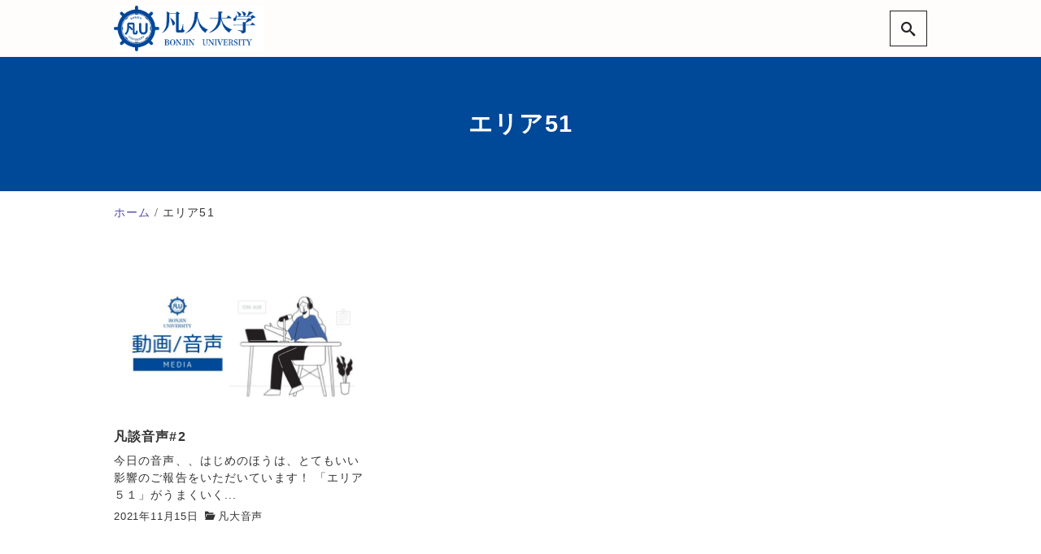

--- FILE ---
content_type: text/css
request_url: https://bonjin-university.space/wp-content/themes/nishiki-pro/assets/css/front-end.css?ver=1.0.0
body_size: 38475
content:
/*-----------------------------
* Responsive Breakpoints
* 1001px +          Desktop+
* 0px - 1000px      SmartPhone - Tablet - Desktop
* 769px - 1000px    Tablet - Desktop
* 0px - 768px       Tablet
* 681px - 768px     SmartPhone - Tablet
* 0px - 680px       SmartPhone
------------------------------*/
/*-----------------------------
 Utility
------------------------------*/
/*----- Margin */
.m-0 {
  margin: 0rem;
}

.m-1 {
  margin: 0.25rem;
}

.m-2 {
  margin: 0.5rem;
}

.m-3 {
  margin: 0.75rem;
}

.m-4 {
  margin: 1rem;
}

.m-5 {
  margin: 1.25rem;
}

.m-6 {
  margin: 1.5rem;
}

.m-7 {
  margin: 1.75rem;
}

.m-8 {
  margin: 2rem;
}

.m-9 {
  margin: 2.25rem;
}

.m-10 {
  margin: 2.5rem;
}

.-m-0 {
  margin: 0rem;
}

.-m-1 {
  margin: -0.25rem;
}

.-m-2 {
  margin: -0.5rem;
}

.-m-3 {
  margin: -0.75rem;
}

.-m-4 {
  margin: -1rem;
}

.-m-5 {
  margin: -1.25rem;
}

.-m-6 {
  margin: -1.5rem;
}

.-m-7 {
  margin: -1.75rem;
}

.-m-8 {
  margin: -2rem;
}

.-m-9 {
  margin: -2.25rem;
}

.-m-10 {
  margin: -2.5rem;
}

.mx-0 {
  margin-right: 0rem;
  margin-left: 0rem;
}

.mx-1 {
  margin-right: 0.25rem;
  margin-left: 0.25rem;
}

.mx-2 {
  margin-right: 0.5rem;
  margin-left: 0.5rem;
}

.mx-3 {
  margin-right: 0.75rem;
  margin-left: 0.75rem;
}

.mx-4 {
  margin-right: 1rem;
  margin-left: 1rem;
}

.mx-5 {
  margin-right: 1.25rem;
  margin-left: 1.25rem;
}

.mx-6 {
  margin-right: 1.5rem;
  margin-left: 1.5rem;
}

.mx-7 {
  margin-right: 1.75rem;
  margin-left: 1.75rem;
}

.mx-8 {
  margin-right: 2rem;
  margin-left: 2rem;
}

.mx-9 {
  margin-right: 2.25rem;
  margin-left: 2.25rem;
}

.mx-10 {
  margin-right: 2.5rem;
  margin-left: 2.5rem;
}

.-mx-0 {
  margin-right: 0rem;
  margin-left: 0rem;
}

.-mx-1 {
  margin-right: -0.25rem;
  margin-left: -0.25rem;
}

.-mx-2 {
  margin-right: -0.5rem;
  margin-left: -0.5rem;
}

.-mx-3 {
  margin-right: -0.75rem;
  margin-left: -0.75rem;
}

.-mx-4 {
  margin-right: -1rem;
  margin-left: -1rem;
}

.-mx-5 {
  margin-right: -1.25rem;
  margin-left: -1.25rem;
}

.-mx-6 {
  margin-right: -1.5rem;
  margin-left: -1.5rem;
}

.-mx-7 {
  margin-right: -1.75rem;
  margin-left: -1.75rem;
}

.-mx-8 {
  margin-right: -2rem;
  margin-left: -2rem;
}

.-mx-9 {
  margin-right: -2.25rem;
  margin-left: -2.25rem;
}

.-mx-10 {
  margin-right: -2.5rem;
  margin-left: -2.5rem;
}

.my-0 {
  margin-top: 0rem;
  margin-bottom: 0rem;
}

.my-1 {
  margin-top: 0.25rem;
  margin-bottom: 0.25rem;
}

.my-2 {
  margin-top: 0.5rem;
  margin-bottom: 0.5rem;
}

.my-3 {
  margin-top: 0.75rem;
  margin-bottom: 0.75rem;
}

.my-4 {
  margin-top: 1rem;
  margin-bottom: 1rem;
}

.my-5 {
  margin-top: 1.25rem;
  margin-bottom: 1.25rem;
}

.my-6 {
  margin-top: 1.5rem;
  margin-bottom: 1.5rem;
}

.my-7 {
  margin-top: 1.75rem;
  margin-bottom: 1.75rem;
}

.my-8 {
  margin-top: 2rem;
  margin-bottom: 2rem;
}

.my-9 {
  margin-top: 2.25rem;
  margin-bottom: 2.25rem;
}

.my-10 {
  margin-top: 2.5rem;
  margin-bottom: 2.5rem;
}

.-my-0 {
  margin-top: 0rem;
  margin-bottom: 0rem;
}

.-my-1 {
  margin-top: -0.25rem;
  margin-bottom: -0.25rem;
}

.-my-2 {
  margin-top: -0.5rem;
  margin-bottom: -0.5rem;
}

.-my-3 {
  margin-top: -0.75rem;
  margin-bottom: -0.75rem;
}

.-my-4 {
  margin-top: -1rem;
  margin-bottom: -1rem;
}

.-my-5 {
  margin-top: -1.25rem;
  margin-bottom: -1.25rem;
}

.-my-6 {
  margin-top: -1.5rem;
  margin-bottom: -1.5rem;
}

.-my-7 {
  margin-top: -1.75rem;
  margin-bottom: -1.75rem;
}

.-my-8 {
  margin-top: -2rem;
  margin-bottom: -2rem;
}

.-my-9 {
  margin-top: -2.25rem;
  margin-bottom: -2.25rem;
}

.-my-10 {
  margin-top: -2.5rem;
  margin-bottom: -2.5rem;
}

.mt-0 {
  margin-top: 0rem;
}

.mt-1 {
  margin-top: 0.25rem;
}

.mt-2 {
  margin-top: 0.5rem;
}

.mt-3 {
  margin-top: 0.75rem;
}

.mt-4 {
  margin-top: 1rem;
}

.mt-5 {
  margin-top: 1.25rem;
}

.mt-6 {
  margin-top: 1.5rem;
}

.mt-7 {
  margin-top: 1.75rem;
}

.mt-8 {
  margin-top: 2rem;
}

.mt-9 {
  margin-top: 2.25rem;
}

.mt-10 {
  margin-top: 2.5rem;
}

.-mt-0 {
  margin-top: 0rem;
}

.-mt-1 {
  margin-top: -0.25rem;
}

.-mt-2 {
  margin-top: -0.5rem;
}

.-mt-3 {
  margin-top: -0.75rem;
}

.-mt-4 {
  margin-top: -1rem;
}

.-mt-5 {
  margin-top: -1.25rem;
}

.-mt-6 {
  margin-top: -1.5rem;
}

.-mt-7 {
  margin-top: -1.75rem;
}

.-mt-8 {
  margin-top: -2rem;
}

.-mt-9 {
  margin-top: -2.25rem;
}

.-mt-10 {
  margin-top: -2.5rem;
}

.mr-0 {
  margin-right: 0rem;
}

.mr-1 {
  margin-right: 0.25rem;
}

.mr-2 {
  margin-right: 0.5rem;
}

.mr-3 {
  margin-right: 0.75rem;
}

.mr-4 {
  margin-right: 1rem;
}

.mr-5 {
  margin-right: 1.25rem;
}

.mr-6 {
  margin-right: 1.5rem;
}

.mr-7 {
  margin-right: 1.75rem;
}

.mr-8 {
  margin-right: 2rem;
}

.mr-9 {
  margin-right: 2.25rem;
}

.mr-10 {
  margin-right: 2.5rem;
}

.-mr-0 {
  margin-right: 0rem;
}

.-mr-1 {
  margin-right: -0.25rem;
}

.-mr-2 {
  margin-right: -0.5rem;
}

.-mr-3 {
  margin-right: -0.75rem;
}

.-mr-4 {
  margin-right: -1rem;
}

.-mr-5 {
  margin-right: -1.25rem;
}

.-mr-6 {
  margin-right: -1.5rem;
}

.-mr-7 {
  margin-right: -1.75rem;
}

.-mr-8 {
  margin-right: -2rem;
}

.-mr-9 {
  margin-right: -2.25rem;
}

.-mr-10 {
  margin-right: -2.5rem;
}

.mb-0 {
  margin-bottom: 0rem;
}

.mb-1 {
  margin-bottom: 0.25rem;
}

.mb-2 {
  margin-bottom: 0.5rem;
}

.mb-3 {
  margin-bottom: 0.75rem;
}

.mb-4 {
  margin-bottom: 1rem;
}

.mb-5 {
  margin-bottom: 1.25rem;
}

.mb-6 {
  margin-bottom: 1.5rem;
}

.mb-7 {
  margin-bottom: 1.75rem;
}

.mb-8 {
  margin-bottom: 2rem;
}

.mb-9 {
  margin-bottom: 2.25rem;
}

.mb-10 {
  margin-bottom: 2.5rem;
}

.-mb-0 {
  margin-bottom: 0rem;
}

.-mb-1 {
  margin-bottom: -0.25rem;
}

.-mb-2 {
  margin-bottom: -0.5rem;
}

.-mb-3 {
  margin-bottom: -0.75rem;
}

.-mb-4 {
  margin-bottom: -1rem;
}

.-mb-5 {
  margin-bottom: -1.25rem;
}

.-mb-6 {
  margin-bottom: -1.5rem;
}

.-mb-7 {
  margin-bottom: -1.75rem;
}

.-mb-8 {
  margin-bottom: -2rem;
}

.-mb-9 {
  margin-bottom: -2.25rem;
}

.-mb-10 {
  margin-bottom: -2.5rem;
}

.ml-0 {
  margin-left: 0rem;
}

.ml-1 {
  margin-left: 0.25rem;
}

.ml-2 {
  margin-left: 0.5rem;
}

.ml-3 {
  margin-left: 0.75rem;
}

.ml-4 {
  margin-left: 1rem;
}

.ml-5 {
  margin-left: 1.25rem;
}

.ml-6 {
  margin-left: 1.5rem;
}

.ml-7 {
  margin-left: 1.75rem;
}

.ml-8 {
  margin-left: 2rem;
}

.ml-9 {
  margin-left: 2.25rem;
}

.ml-10 {
  margin-left: 2.5rem;
}

.-ml-0 {
  margin-left: 0rem;
}

.-ml-1 {
  margin-left: -0.25rem;
}

.-ml-2 {
  margin-left: -0.5rem;
}

.-ml-3 {
  margin-left: -0.75rem;
}

.-ml-4 {
  margin-left: -1rem;
}

.-ml-5 {
  margin-left: -1.25rem;
}

.-ml-6 {
  margin-left: -1.5rem;
}

.-ml-7 {
  margin-left: -1.75rem;
}

.-ml-8 {
  margin-left: -2rem;
}

.-ml-9 {
  margin-left: -2.25rem;
}

.-ml-10 {
  margin-left: -2.5rem;
}

/*----- Padding */
.p-0 {
  padding: 0rem;
}

.p-1 {
  padding: 0.25rem;
}

.p-2 {
  padding: 0.5rem;
}

.p-3 {
  padding: 0.75rem;
}

.p-4 {
  padding: 1rem;
}

.p-5 {
  padding: 1.25rem;
}

.p-6 {
  padding: 1.5rem;
}

.p-7 {
  padding: 1.75rem;
}

.p-8 {
  padding: 2rem;
}

.p-9 {
  padding: 2.25rem;
}

.p-10 {
  padding: 2.5rem;
}

.px-0 {
  padding-right: 0rem;
  padding-left: 0rem;
}

.px-1 {
  padding-right: 0.25rem;
  padding-left: 0.25rem;
}

.px-2 {
  padding-right: 0.5rem;
  padding-left: 0.5rem;
}

.px-3 {
  padding-right: 0.75rem;
  padding-left: 0.75rem;
}

.px-4 {
  padding-right: 1rem;
  padding-left: 1rem;
}

.px-5 {
  padding-right: 1.25rem;
  padding-left: 1.25rem;
}

.px-6 {
  padding-right: 1.5rem;
  padding-left: 1.5rem;
}

.px-7 {
  padding-right: 1.75rem;
  padding-left: 1.75rem;
}

.px-8 {
  padding-right: 2rem;
  padding-left: 2rem;
}

.px-9 {
  padding-right: 2.25rem;
  padding-left: 2.25rem;
}

.px-10 {
  padding-right: 2.5rem;
  padding-left: 2.5rem;
}

.py-0 {
  padding-top: 0rem;
  padding-bottom: 0rem;
}

.py-1 {
  padding-top: 0.25rem;
  padding-bottom: 0.25rem;
}

.py-2 {
  padding-top: 0.5rem;
  padding-bottom: 0.5rem;
}

.py-3 {
  padding-top: 0.75rem;
  padding-bottom: 0.75rem;
}

.py-4 {
  padding-top: 1rem;
  padding-bottom: 1rem;
}

.py-5 {
  padding-top: 1.25rem;
  padding-bottom: 1.25rem;
}

.py-6 {
  padding-top: 1.5rem;
  padding-bottom: 1.5rem;
}

.py-7 {
  padding-top: 1.75rem;
  padding-bottom: 1.75rem;
}

.py-8 {
  padding-top: 2rem;
  padding-bottom: 2rem;
}

.py-9 {
  padding-top: 2.25rem;
  padding-bottom: 2.25rem;
}

.py-10 {
  padding-top: 2.5rem;
  padding-bottom: 2.5rem;
}

.pt-0 {
  padding-top: 0rem;
}

.pt-1 {
  padding-top: 0.25rem;
}

.pt-2 {
  padding-top: 0.5rem;
}

.pt-3 {
  padding-top: 0.75rem;
}

.pt-4 {
  padding-top: 1rem;
}

.pt-5 {
  padding-top: 1.25rem;
}

.pt-6 {
  padding-top: 1.5rem;
}

.pt-7 {
  padding-top: 1.75rem;
}

.pt-8 {
  padding-top: 2rem;
}

.pt-9 {
  padding-top: 2.25rem;
}

.pt-10 {
  padding-top: 2.5rem;
}

.pr-0 {
  padding-right: 0rem;
}

.pr-1 {
  padding-right: 0.25rem;
}

.pr-2 {
  padding-right: 0.5rem;
}

.pr-3 {
  padding-right: 0.75rem;
}

.pr-4 {
  padding-right: 1rem;
}

.pr-5 {
  padding-right: 1.25rem;
}

.pr-6 {
  padding-right: 1.5rem;
}

.pr-7 {
  padding-right: 1.75rem;
}

.pr-8 {
  padding-right: 2rem;
}

.pr-9 {
  padding-right: 2.25rem;
}

.pr-10 {
  padding-right: 2.5rem;
}

.pb-0 {
  padding-bottom: 0rem;
}

.pb-1 {
  padding-bottom: 0.25rem;
}

.pb-2 {
  padding-bottom: 0.5rem;
}

.pb-3 {
  padding-bottom: 0.75rem;
}

.pb-4 {
  padding-bottom: 1rem;
}

.pb-5 {
  padding-bottom: 1.25rem;
}

.pb-6 {
  padding-bottom: 1.5rem;
}

.pb-7 {
  padding-bottom: 1.75rem;
}

.pb-8 {
  padding-bottom: 2rem;
}

.pb-9 {
  padding-bottom: 2.25rem;
}

.pb-10 {
  padding-bottom: 2.5rem;
}

.pl-0 {
  padding-left: 0rem;
}

.pl-1 {
  padding-left: 0.25rem;
}

.pl-2 {
  padding-left: 0.5rem;
}

.pl-3 {
  padding-left: 0.75rem;
}

.pl-4 {
  padding-left: 1rem;
}

.pl-5 {
  padding-left: 1.25rem;
}

.pl-6 {
  padding-left: 1.5rem;
}

.pl-7 {
  padding-left: 1.75rem;
}

.pl-8 {
  padding-left: 2rem;
}

.pl-9 {
  padding-left: 2.25rem;
}

.pl-10 {
  padding-left: 2.5rem;
}

/*----- Position */
.static {
  position: static;
}

.fixed {
  position: fixed;
}

.absolute {
  position: absolute;
}

.relative {
  position: relative;
}

.sticky {
  position: sticky;
}

.top-0 {
  top: 0rem;
}

.top-1 {
  top: 0.25rem;
}

.top-2 {
  top: 0.5rem;
}

.top-3 {
  top: 0.75rem;
}

.top-4 {
  top: 1rem;
}

.top-5 {
  top: 1.25rem;
}

.top-6 {
  top: 1.5rem;
}

.top-7 {
  top: 1.75rem;
}

.top-8 {
  top: 2rem;
}

.top-9 {
  top: 2.25rem;
}

.top-10 {
  top: 2.5rem;
}

.-top-0 {
  top: 0rem;
}

.-top-1 {
  top: -0.25rem;
}

.-top-2 {
  top: -0.5rem;
}

.-top-3 {
  top: -0.75rem;
}

.-top-4 {
  top: -1rem;
}

.-top-5 {
  top: -1.25rem;
}

.-top-6 {
  top: -1.5rem;
}

.-top-7 {
  top: -1.75rem;
}

.-top-8 {
  top: -2rem;
}

.-top-9 {
  top: -2.25rem;
}

.-top-10 {
  top: -2.5rem;
}

.top-1\/2 {
  top: calc( 100% * 1 / 2);
}

.-top-1\/2 {
  top: calc( -100% * 1 / 2);
}

.top-1\/3 {
  top: calc( 100% * 1 / 3);
}

.top-2\/3 {
  top: calc( 100% * 2 / 3);
}

.-top-1\/3 {
  top: calc( -100% * 1 / 3);
}

.-top-2\/3 {
  top: calc( -100% * 2 / 3);
}

.top-1\/4 {
  top: calc( 100% * 1 / 4);
}

.top-2\/4 {
  top: calc( 100% * 2 / 4);
}

.top-3\/4 {
  top: calc( 100% * 3 / 4);
}

.-top-1\/4 {
  top: calc( -100% * 1 / 4);
}

.-top-2\/4 {
  top: calc( -100% * 2 / 4);
}

.-top-3\/4 {
  top: calc( -100% * 3 / 4);
}

.right-0 {
  right: 0rem;
}

.right-1 {
  right: 0.25rem;
}

.right-2 {
  right: 0.5rem;
}

.right-3 {
  right: 0.75rem;
}

.right-4 {
  right: 1rem;
}

.right-5 {
  right: 1.25rem;
}

.right-6 {
  right: 1.5rem;
}

.right-7 {
  right: 1.75rem;
}

.right-8 {
  right: 2rem;
}

.right-9 {
  right: 2.25rem;
}

.right-10 {
  right: 2.5rem;
}

.-right-0 {
  right: 0rem;
}

.-right-1 {
  right: -0.25rem;
}

.-right-2 {
  right: -0.5rem;
}

.-right-3 {
  right: -0.75rem;
}

.-right-4 {
  right: -1rem;
}

.-right-5 {
  right: -1.25rem;
}

.-right-6 {
  right: -1.5rem;
}

.-right-7 {
  right: -1.75rem;
}

.-right-8 {
  right: -2rem;
}

.-right-9 {
  right: -2.25rem;
}

.-right-10 {
  right: -2.5rem;
}

.right-1\/2 {
  right: calc( 100% * 1 / 2);
}

.-right-1\/2 {
  right: calc( -100% * 1 / 2);
}

.right-1\/3 {
  right: calc( 100% * 1 / 3);
}

.right-2\/3 {
  right: calc( 100% * 2 / 3);
}

.-right-1\/3 {
  right: calc( -100% * 1 / 3);
}

.-right-2\/3 {
  right: calc( -100% * 2 / 3);
}

.right-1\/4 {
  right: calc( 100% * 1 / 4);
}

.right-2\/4 {
  right: calc( 100% * 2 / 4);
}

.right-3\/4 {
  right: calc( 100% * 3 / 4);
}

.-right-1\/4 {
  right: calc( -100% * 1 / 4);
}

.-right-2\/4 {
  right: calc( -100% * 2 / 4);
}

.-right-3\/4 {
  right: calc( -100% * 3 / 4);
}

.bottom-0 {
  bottom: 0rem;
}

.bottom-1 {
  bottom: 0.25rem;
}

.bottom-2 {
  bottom: 0.5rem;
}

.bottom-3 {
  bottom: 0.75rem;
}

.bottom-4 {
  bottom: 1rem;
}

.bottom-5 {
  bottom: 1.25rem;
}

.bottom-6 {
  bottom: 1.5rem;
}

.bottom-7 {
  bottom: 1.75rem;
}

.bottom-8 {
  bottom: 2rem;
}

.bottom-9 {
  bottom: 2.25rem;
}

.bottom-10 {
  bottom: 2.5rem;
}

.-bottom-0 {
  bottom: 0rem;
}

.-bottom-1 {
  bottom: -0.25rem;
}

.-bottom-2 {
  bottom: -0.5rem;
}

.-bottom-3 {
  bottom: -0.75rem;
}

.-bottom-4 {
  bottom: -1rem;
}

.-bottom-5 {
  bottom: -1.25rem;
}

.-bottom-6 {
  bottom: -1.5rem;
}

.-bottom-7 {
  bottom: -1.75rem;
}

.-bottom-8 {
  bottom: -2rem;
}

.-bottom-9 {
  bottom: -2.25rem;
}

.-bottom-10 {
  bottom: -2.5rem;
}

.bottom-1\/2 {
  bottom: calc( 100% * 1 / 2);
}

.-bottom-1\/2 {
  bottom: calc( -100% * 1 / 2);
}

.bottom-1\/3 {
  bottom: calc( 100% * 1 / 3);
}

.bottom-2\/3 {
  bottom: calc( 100% * 2 / 3);
}

.-bottom-1\/3 {
  bottom: calc( -100% * 1 / 3);
}

.-bottom-2\/3 {
  bottom: calc( -100% * 2 / 3);
}

.bottom-1\/4 {
  bottom: calc( 100% * 1 / 4);
}

.bottom-2\/4 {
  bottom: calc( 100% * 2 / 4);
}

.bottom-3\/4 {
  bottom: calc( 100% * 3 / 4);
}

.-bottom-1\/4 {
  bottom: calc( -100% * 1 / 4);
}

.-bottom-2\/4 {
  bottom: calc( -100% * 2 / 4);
}

.-bottom-3\/4 {
  bottom: calc( -100% * 3 / 4);
}

.left-0 {
  left: 0rem;
}

.left-1 {
  left: 0.25rem;
}

.left-2 {
  left: 0.5rem;
}

.left-3 {
  left: 0.75rem;
}

.left-4 {
  left: 1rem;
}

.left-5 {
  left: 1.25rem;
}

.left-6 {
  left: 1.5rem;
}

.left-7 {
  left: 1.75rem;
}

.left-8 {
  left: 2rem;
}

.left-9 {
  left: 2.25rem;
}

.left-10 {
  left: 2.5rem;
}

.-left-0 {
  left: 0rem;
}

.-left-1 {
  left: -0.25rem;
}

.-left-2 {
  left: -0.5rem;
}

.-left-3 {
  left: -0.75rem;
}

.-left-4 {
  left: -1rem;
}

.-left-5 {
  left: -1.25rem;
}

.-left-6 {
  left: -1.5rem;
}

.-left-7 {
  left: -1.75rem;
}

.-left-8 {
  left: -2rem;
}

.-left-9 {
  left: -2.25rem;
}

.-left-10 {
  left: -2.5rem;
}

.left-1\/2 {
  left: calc( 100% * 1 / 2);
}

.-left-1\/2 {
  left: calc( -100% * 1 / 2);
}

.left-1\/3 {
  left: calc( 100% * 1 / 3);
}

.left-2\/3 {
  left: calc( 100% * 2 / 3);
}

.-left-1\/3 {
  left: calc( -100% * 1 / 3);
}

.-left-2\/3 {
  left: calc( -100% * 2 / 3);
}

.left-1\/4 {
  left: calc( 100% * 1 / 4);
}

.left-2\/4 {
  left: calc( 100% * 2 / 4);
}

.left-3\/4 {
  left: calc( 100% * 3 / 4);
}

.-left-1\/4 {
  left: calc( -100% * 1 / 4);
}

.-left-2\/4 {
  left: calc( -100% * 2 / 4);
}

.-left-3\/4 {
  left: calc( -100% * 3 / 4);
}

/*----- Width */
.w-full {
  width: 100%;
}

.w-auto {
  width: auto;
}

.w-0 {
  width: 0rem;
}

.w-1 {
  width: 0.25rem;
}

.w-2 {
  width: 0.5rem;
}

.w-3 {
  width: 0.75rem;
}

.w-4 {
  width: 1rem;
}

.w-5 {
  width: 1.25rem;
}

.w-6 {
  width: 1.5rem;
}

.w-7 {
  width: 1.75rem;
}

.w-8 {
  width: 2rem;
}

.w-9 {
  width: 2.25rem;
}

.w-10 {
  width: 2.5rem;
}

.w-1\/2 {
  width: calc( 100% * 1 / 2);
}

.w-1\/3 {
  width: calc( 100% * 1 / 3);
}

.w-2\/3 {
  width: calc( 100% * 2 / 3);
}

.w-1\/4 {
  width: calc( 100% * 1 / 4);
}

.w-2\/4 {
  width: calc( 100% * 2 / 4);
}

.w-3\/4 {
  width: calc( 100% * 3 / 4);
}

.w-1\/5 {
  width: calc( 100% * 1 / 5);
}

.w-2\/5 {
  width: calc( 100% * 2 / 5);
}

.w-3\/5 {
  width: calc( 100% * 3 / 5);
}

.w-4\/5 {
  width: calc( 100% * 4 / 5);
}

.w-1\/6 {
  width: calc( 100% * 1 / 6);
}

.w-2\/6 {
  width: calc( 100% * 2 / 6);
}

.w-3\/6 {
  width: calc( 100% * 3 / 6);
}

.w-4\/6 {
  width: calc( 100% * 4 / 6);
}

.w-5\/6 {
  width: calc( 100% * 5 / 6);
}

.w-1\/12 {
  width: calc( 100% * 1 / 12);
}

.w-2\/12 {
  width: calc( 100% * 2 / 12);
}

.w-3\/12 {
  width: calc( 100% * 3 / 12);
}

.w-4\/12 {
  width: calc( 100% * 4 / 12);
}

.w-5\/12 {
  width: calc( 100% * 5 / 12);
}

.w-6\/12 {
  width: calc( 100% * 6 / 12);
}

.w-7\/12 {
  width: calc( 100% * 7 / 12);
}

.w-8\/12 {
  width: calc( 100% * 8 / 12);
}

.w-9\/12 {
  width: calc( 100% * 9 / 12);
}

.w-10\/12 {
  width: calc( 100% * 10 / 12);
}

.w-11\/12 {
  width: calc( 100% * 11 / 12);
}

/*----- Height */
.h-full {
  height: 100%;
}

.h-auto {
  height: auto;
}

.h-0 {
  height: 0rem;
}

.h-1 {
  height: 0.25rem;
}

.h-2 {
  height: 0.5rem;
}

.h-3 {
  height: 0.75rem;
}

.h-4 {
  height: 1rem;
}

.h-5 {
  height: 1.25rem;
}

.h-6 {
  height: 1.5rem;
}

.h-7 {
  height: 1.75rem;
}

.h-8 {
  height: 2rem;
}

.h-9 {
  height: 2.25rem;
}

.h-10 {
  height: 2.5rem;
}

.h-1\/2 {
  height: calc( 100% * 1 / 2);
}

.h-1\/3 {
  height: calc( 100% * 1 / 3);
}

.h-2\/3 {
  height: calc( 100% * 2 / 3);
}

.h-1\/4 {
  height: calc( 100% * 1 / 4);
}

.h-2\/4 {
  height: calc( 100% * 2 / 4);
}

.h-3\/4 {
  height: calc( 100% * 3 / 4);
}

.h-1\/5 {
  height: calc( 100% * 1 / 5);
}

.h-2\/5 {
  height: calc( 100% * 2 / 5);
}

.h-3\/5 {
  height: calc( 100% * 3 / 5);
}

.h-4\/5 {
  height: calc( 100% * 4 / 5);
}

.h-1\/6 {
  height: calc( 100% * 1 / 6);
}

.h-2\/6 {
  height: calc( 100% * 2 / 6);
}

.h-3\/6 {
  height: calc( 100% * 3 / 6);
}

.h-4\/6 {
  height: calc( 100% * 4 / 6);
}

.h-5\/6 {
  height: calc( 100% * 5 / 6);
}

.h-1\/12 {
  height: calc( 100% * 1 / 12);
}

.h-2\/12 {
  height: calc( 100% * 2 / 12);
}

.h-3\/12 {
  height: calc( 100% * 3 / 12);
}

.h-4\/12 {
  height: calc( 100% * 4 / 12);
}

.h-5\/12 {
  height: calc( 100% * 5 / 12);
}

.h-6\/12 {
  height: calc( 100% * 6 / 12);
}

.h-7\/12 {
  height: calc( 100% * 7 / 12);
}

.h-8\/12 {
  height: calc( 100% * 8 / 12);
}

.h-9\/12 {
  height: calc( 100% * 9 / 12);
}

.h-10\/12 {
  height: calc( 100% * 10 / 12);
}

.h-11\/12 {
  height: calc( 100% * 11 / 12);
}

/*----- Display */
.block {
  display: block;
}

.hidden {
  display: none;
}

.flex {
  display: -webkit-box;
  display: -ms-flexbox;
  display: flex;
}

.inline-flex {
  display: -webkit-inline-box;
  display: -ms-inline-flexbox;
  display: inline-flex;
}

.inline {
  display: inline;
}

.inline-block {
  display: inline-block;
}

.table {
  display: table;
}

.table-cell {
  display: table-cell;
}

.table-column {
  display: table-column;
}

.table-caption {
  display: table-caption;
}

.grid {
  display: grid;
}

/*----- Text Align */
.text-left {
  text-align: left;
}

.text-center {
  text-align: center;
}

.text-right {
  text-align: right;
}

.text-justify {
  text-align: justify;
}

@media only screen and (max-width: 768px) {
  /*----- Margin */
  .md\:m-0 {
    margin: 0rem;
  }
  .md\:m-1 {
    margin: 0.25rem;
  }
  .md\:m-2 {
    margin: 0.5rem;
  }
  .md\:m-3 {
    margin: 0.75rem;
  }
  .md\:m-4 {
    margin: 1rem;
  }
  .md\:m-5 {
    margin: 1.25rem;
  }
  .md\:m-6 {
    margin: 1.5rem;
  }
  .md\:m-7 {
    margin: 1.75rem;
  }
  .md\:m-8 {
    margin: 2rem;
  }
  .md\:m-9 {
    margin: 2.25rem;
  }
  .md\:m-10 {
    margin: 2.5rem;
  }
  .md\:-m-0 {
    margin: 0rem;
  }
  .md\:-m-1 {
    margin: -0.25rem;
  }
  .md\:-m-2 {
    margin: -0.5rem;
  }
  .md\:-m-3 {
    margin: -0.75rem;
  }
  .md\:-m-4 {
    margin: -1rem;
  }
  .md\:-m-5 {
    margin: -1.25rem;
  }
  .md\:-m-6 {
    margin: -1.5rem;
  }
  .md\:-m-7 {
    margin: -1.75rem;
  }
  .md\:-m-8 {
    margin: -2rem;
  }
  .md\:-m-9 {
    margin: -2.25rem;
  }
  .md\:-m-10 {
    margin: -2.5rem;
  }
  .md\:mx-0 {
    margin-right: 0rem;
    margin-left: 0rem;
  }
  .md\:mx-1 {
    margin-right: 0.25rem;
    margin-left: 0.25rem;
  }
  .md\:mx-2 {
    margin-right: 0.5rem;
    margin-left: 0.5rem;
  }
  .md\:mx-3 {
    margin-right: 0.75rem;
    margin-left: 0.75rem;
  }
  .md\:mx-4 {
    margin-right: 1rem;
    margin-left: 1rem;
  }
  .md\:mx-5 {
    margin-right: 1.25rem;
    margin-left: 1.25rem;
  }
  .md\:mx-6 {
    margin-right: 1.5rem;
    margin-left: 1.5rem;
  }
  .md\:mx-7 {
    margin-right: 1.75rem;
    margin-left: 1.75rem;
  }
  .md\:mx-8 {
    margin-right: 2rem;
    margin-left: 2rem;
  }
  .md\:mx-9 {
    margin-right: 2.25rem;
    margin-left: 2.25rem;
  }
  .md\:mx-10 {
    margin-right: 2.5rem;
    margin-left: 2.5rem;
  }
  .md\:-mx-0 {
    margin-right: 0rem;
    margin-left: 0rem;
  }
  .md\:-mx-1 {
    margin-right: -0.25rem;
    margin-left: -0.25rem;
  }
  .md\:-mx-2 {
    margin-right: -0.5rem;
    margin-left: -0.5rem;
  }
  .md\:-mx-3 {
    margin-right: -0.75rem;
    margin-left: -0.75rem;
  }
  .md\:-mx-4 {
    margin-right: -1rem;
    margin-left: -1rem;
  }
  .md\:-mx-5 {
    margin-right: -1.25rem;
    margin-left: -1.25rem;
  }
  .md\:-mx-6 {
    margin-right: -1.5rem;
    margin-left: -1.5rem;
  }
  .md\:-mx-7 {
    margin-right: -1.75rem;
    margin-left: -1.75rem;
  }
  .md\:-mx-8 {
    margin-right: -2rem;
    margin-left: -2rem;
  }
  .md\:-mx-9 {
    margin-right: -2.25rem;
    margin-left: -2.25rem;
  }
  .md\:-mx-10 {
    margin-right: -2.5rem;
    margin-left: -2.5rem;
  }
  .md\:my-0 {
    margin-top: 0rem;
    margin-bottom: 0rem;
  }
  .md\:my-1 {
    margin-top: 0.25rem;
    margin-bottom: 0.25rem;
  }
  .md\:my-2 {
    margin-top: 0.5rem;
    margin-bottom: 0.5rem;
  }
  .md\:my-3 {
    margin-top: 0.75rem;
    margin-bottom: 0.75rem;
  }
  .md\:my-4 {
    margin-top: 1rem;
    margin-bottom: 1rem;
  }
  .md\:my-5 {
    margin-top: 1.25rem;
    margin-bottom: 1.25rem;
  }
  .md\:my-6 {
    margin-top: 1.5rem;
    margin-bottom: 1.5rem;
  }
  .md\:my-7 {
    margin-top: 1.75rem;
    margin-bottom: 1.75rem;
  }
  .md\:my-8 {
    margin-top: 2rem;
    margin-bottom: 2rem;
  }
  .md\:my-9 {
    margin-top: 2.25rem;
    margin-bottom: 2.25rem;
  }
  .md\:my-10 {
    margin-top: 2.5rem;
    margin-bottom: 2.5rem;
  }
  .md\:-my-0 {
    margin-top: 0rem;
    margin-bottom: 0rem;
  }
  .md\:-my-1 {
    margin-top: -0.25rem;
    margin-bottom: -0.25rem;
  }
  .md\:-my-2 {
    margin-top: -0.5rem;
    margin-bottom: -0.5rem;
  }
  .md\:-my-3 {
    margin-top: -0.75rem;
    margin-bottom: -0.75rem;
  }
  .md\:-my-4 {
    margin-top: -1rem;
    margin-bottom: -1rem;
  }
  .md\:-my-5 {
    margin-top: -1.25rem;
    margin-bottom: -1.25rem;
  }
  .md\:-my-6 {
    margin-top: -1.5rem;
    margin-bottom: -1.5rem;
  }
  .md\:-my-7 {
    margin-top: -1.75rem;
    margin-bottom: -1.75rem;
  }
  .md\:-my-8 {
    margin-top: -2rem;
    margin-bottom: -2rem;
  }
  .md\:-my-9 {
    margin-top: -2.25rem;
    margin-bottom: -2.25rem;
  }
  .md\:-my-10 {
    margin-top: -2.5rem;
    margin-bottom: -2.5rem;
  }
  .md\:mt-0 {
    margin-top: 0rem;
  }
  .md\:mt-1 {
    margin-top: 0.25rem;
  }
  .md\:mt-2 {
    margin-top: 0.5rem;
  }
  .md\:mt-3 {
    margin-top: 0.75rem;
  }
  .md\:mt-4 {
    margin-top: 1rem;
  }
  .md\:mt-5 {
    margin-top: 1.25rem;
  }
  .md\:mt-6 {
    margin-top: 1.5rem;
  }
  .md\:mt-7 {
    margin-top: 1.75rem;
  }
  .md\:mt-8 {
    margin-top: 2rem;
  }
  .md\:mt-9 {
    margin-top: 2.25rem;
  }
  .md\:mt-10 {
    margin-top: 2.5rem;
  }
  .md\:-mt-0 {
    margin-top: 0rem;
  }
  .md\:-mt-1 {
    margin-top: -0.25rem;
  }
  .md\:-mt-2 {
    margin-top: -0.5rem;
  }
  .md\:-mt-3 {
    margin-top: -0.75rem;
  }
  .md\:-mt-4 {
    margin-top: -1rem;
  }
  .md\:-mt-5 {
    margin-top: -1.25rem;
  }
  .md\:-mt-6 {
    margin-top: -1.5rem;
  }
  .md\:-mt-7 {
    margin-top: -1.75rem;
  }
  .md\:-mt-8 {
    margin-top: -2rem;
  }
  .md\:-mt-9 {
    margin-top: -2.25rem;
  }
  .md\:-mt-10 {
    margin-top: -2.5rem;
  }
  .md\:mr-0 {
    margin-right: 0rem;
  }
  .md\:mr-1 {
    margin-right: 0.25rem;
  }
  .md\:mr-2 {
    margin-right: 0.5rem;
  }
  .md\:mr-3 {
    margin-right: 0.75rem;
  }
  .md\:mr-4 {
    margin-right: 1rem;
  }
  .md\:mr-5 {
    margin-right: 1.25rem;
  }
  .md\:mr-6 {
    margin-right: 1.5rem;
  }
  .md\:mr-7 {
    margin-right: 1.75rem;
  }
  .md\:mr-8 {
    margin-right: 2rem;
  }
  .md\:mr-9 {
    margin-right: 2.25rem;
  }
  .md\:mr-10 {
    margin-right: 2.5rem;
  }
  .md\:-mr-0 {
    margin-right: 0rem;
  }
  .md\:-mr-1 {
    margin-right: -0.25rem;
  }
  .md\:-mr-2 {
    margin-right: -0.5rem;
  }
  .md\:-mr-3 {
    margin-right: -0.75rem;
  }
  .md\:-mr-4 {
    margin-right: -1rem;
  }
  .md\:-mr-5 {
    margin-right: -1.25rem;
  }
  .md\:-mr-6 {
    margin-right: -1.5rem;
  }
  .md\:-mr-7 {
    margin-right: -1.75rem;
  }
  .md\:-mr-8 {
    margin-right: -2rem;
  }
  .md\:-mr-9 {
    margin-right: -2.25rem;
  }
  .md\:-mr-10 {
    margin-right: -2.5rem;
  }
  .md\:mb-0 {
    margin-bottom: 0rem;
  }
  .md\:mb-1 {
    margin-bottom: 0.25rem;
  }
  .md\:mb-2 {
    margin-bottom: 0.5rem;
  }
  .md\:mb-3 {
    margin-bottom: 0.75rem;
  }
  .md\:mb-4 {
    margin-bottom: 1rem;
  }
  .md\:mb-5 {
    margin-bottom: 1.25rem;
  }
  .md\:mb-6 {
    margin-bottom: 1.5rem;
  }
  .md\:mb-7 {
    margin-bottom: 1.75rem;
  }
  .md\:mb-8 {
    margin-bottom: 2rem;
  }
  .md\:mb-9 {
    margin-bottom: 2.25rem;
  }
  .md\:mb-10 {
    margin-bottom: 2.5rem;
  }
  .md\:-mb-0 {
    margin-bottom: 0rem;
  }
  .md\:-mb-1 {
    margin-bottom: -0.25rem;
  }
  .md\:-mb-2 {
    margin-bottom: -0.5rem;
  }
  .md\:-mb-3 {
    margin-bottom: -0.75rem;
  }
  .md\:-mb-4 {
    margin-bottom: -1rem;
  }
  .md\:-mb-5 {
    margin-bottom: -1.25rem;
  }
  .md\:-mb-6 {
    margin-bottom: -1.5rem;
  }
  .md\:-mb-7 {
    margin-bottom: -1.75rem;
  }
  .md\:-mb-8 {
    margin-bottom: -2rem;
  }
  .md\:-mb-9 {
    margin-bottom: -2.25rem;
  }
  .md\:-mb-10 {
    margin-bottom: -2.5rem;
  }
  .md\:ml-0 {
    margin-left: 0rem;
  }
  .md\:ml-1 {
    margin-left: 0.25rem;
  }
  .md\:ml-2 {
    margin-left: 0.5rem;
  }
  .md\:ml-3 {
    margin-left: 0.75rem;
  }
  .md\:ml-4 {
    margin-left: 1rem;
  }
  .md\:ml-5 {
    margin-left: 1.25rem;
  }
  .md\:ml-6 {
    margin-left: 1.5rem;
  }
  .md\:ml-7 {
    margin-left: 1.75rem;
  }
  .md\:ml-8 {
    margin-left: 2rem;
  }
  .md\:ml-9 {
    margin-left: 2.25rem;
  }
  .md\:ml-10 {
    margin-left: 2.5rem;
  }
  .md\:-ml-0 {
    margin-left: 0rem;
  }
  .md\:-ml-1 {
    margin-left: -0.25rem;
  }
  .md\:-ml-2 {
    margin-left: -0.5rem;
  }
  .md\:-ml-3 {
    margin-left: -0.75rem;
  }
  .md\:-ml-4 {
    margin-left: -1rem;
  }
  .md\:-ml-5 {
    margin-left: -1.25rem;
  }
  .md\:-ml-6 {
    margin-left: -1.5rem;
  }
  .md\:-ml-7 {
    margin-left: -1.75rem;
  }
  .md\:-ml-8 {
    margin-left: -2rem;
  }
  .md\:-ml-9 {
    margin-left: -2.25rem;
  }
  .md\:-ml-10 {
    margin-left: -2.5rem;
  }
  /*----- Padding */
  .md\:p-0 {
    padding: 0rem;
  }
  .md\:p-1 {
    padding: 0.25rem;
  }
  .md\:p-2 {
    padding: 0.5rem;
  }
  .md\:p-3 {
    padding: 0.75rem;
  }
  .md\:p-4 {
    padding: 1rem;
  }
  .md\:p-5 {
    padding: 1.25rem;
  }
  .md\:p-6 {
    padding: 1.5rem;
  }
  .md\:p-7 {
    padding: 1.75rem;
  }
  .md\:p-8 {
    padding: 2rem;
  }
  .md\:p-9 {
    padding: 2.25rem;
  }
  .md\:p-10 {
    padding: 2.5rem;
  }
  .md\:px-0 {
    padding-right: 0rem;
    padding-left: 0rem;
  }
  .md\:px-1 {
    padding-right: 0.25rem;
    padding-left: 0.25rem;
  }
  .md\:px-2 {
    padding-right: 0.5rem;
    padding-left: 0.5rem;
  }
  .md\:px-3 {
    padding-right: 0.75rem;
    padding-left: 0.75rem;
  }
  .md\:px-4 {
    padding-right: 1rem;
    padding-left: 1rem;
  }
  .md\:px-5 {
    padding-right: 1.25rem;
    padding-left: 1.25rem;
  }
  .md\:px-6 {
    padding-right: 1.5rem;
    padding-left: 1.5rem;
  }
  .md\:px-7 {
    padding-right: 1.75rem;
    padding-left: 1.75rem;
  }
  .md\:px-8 {
    padding-right: 2rem;
    padding-left: 2rem;
  }
  .md\:px-9 {
    padding-right: 2.25rem;
    padding-left: 2.25rem;
  }
  .md\:px-10 {
    padding-right: 2.5rem;
    padding-left: 2.5rem;
  }
  .md\:py-0 {
    padding-top: 0rem;
    padding-bottom: 0rem;
  }
  .md\:py-1 {
    padding-top: 0.25rem;
    padding-bottom: 0.25rem;
  }
  .md\:py-2 {
    padding-top: 0.5rem;
    padding-bottom: 0.5rem;
  }
  .md\:py-3 {
    padding-top: 0.75rem;
    padding-bottom: 0.75rem;
  }
  .md\:py-4 {
    padding-top: 1rem;
    padding-bottom: 1rem;
  }
  .md\:py-5 {
    padding-top: 1.25rem;
    padding-bottom: 1.25rem;
  }
  .md\:py-6 {
    padding-top: 1.5rem;
    padding-bottom: 1.5rem;
  }
  .md\:py-7 {
    padding-top: 1.75rem;
    padding-bottom: 1.75rem;
  }
  .md\:py-8 {
    padding-top: 2rem;
    padding-bottom: 2rem;
  }
  .md\:py-9 {
    padding-top: 2.25rem;
    padding-bottom: 2.25rem;
  }
  .md\:py-10 {
    padding-top: 2.5rem;
    padding-bottom: 2.5rem;
  }
  .md\:pt-0 {
    padding-top: 0rem;
  }
  .md\:pt-1 {
    padding-top: 0.25rem;
  }
  .md\:pt-2 {
    padding-top: 0.5rem;
  }
  .md\:pt-3 {
    padding-top: 0.75rem;
  }
  .md\:pt-4 {
    padding-top: 1rem;
  }
  .md\:pt-5 {
    padding-top: 1.25rem;
  }
  .md\:pt-6 {
    padding-top: 1.5rem;
  }
  .md\:pt-7 {
    padding-top: 1.75rem;
  }
  .md\:pt-8 {
    padding-top: 2rem;
  }
  .md\:pt-9 {
    padding-top: 2.25rem;
  }
  .md\:pt-10 {
    padding-top: 2.5rem;
  }
  .md\:pr-0 {
    padding-right: 0rem;
  }
  .md\:pr-1 {
    padding-right: 0.25rem;
  }
  .md\:pr-2 {
    padding-right: 0.5rem;
  }
  .md\:pr-3 {
    padding-right: 0.75rem;
  }
  .md\:pr-4 {
    padding-right: 1rem;
  }
  .md\:pr-5 {
    padding-right: 1.25rem;
  }
  .md\:pr-6 {
    padding-right: 1.5rem;
  }
  .md\:pr-7 {
    padding-right: 1.75rem;
  }
  .md\:pr-8 {
    padding-right: 2rem;
  }
  .md\:pr-9 {
    padding-right: 2.25rem;
  }
  .md\:pr-10 {
    padding-right: 2.5rem;
  }
  .md\:pb-0 {
    padding-bottom: 0rem;
  }
  .md\:pb-1 {
    padding-bottom: 0.25rem;
  }
  .md\:pb-2 {
    padding-bottom: 0.5rem;
  }
  .md\:pb-3 {
    padding-bottom: 0.75rem;
  }
  .md\:pb-4 {
    padding-bottom: 1rem;
  }
  .md\:pb-5 {
    padding-bottom: 1.25rem;
  }
  .md\:pb-6 {
    padding-bottom: 1.5rem;
  }
  .md\:pb-7 {
    padding-bottom: 1.75rem;
  }
  .md\:pb-8 {
    padding-bottom: 2rem;
  }
  .md\:pb-9 {
    padding-bottom: 2.25rem;
  }
  .md\:pb-10 {
    padding-bottom: 2.5rem;
  }
  .md\:pl-0 {
    padding-left: 0rem;
  }
  .md\:pl-1 {
    padding-left: 0.25rem;
  }
  .md\:pl-2 {
    padding-left: 0.5rem;
  }
  .md\:pl-3 {
    padding-left: 0.75rem;
  }
  .md\:pl-4 {
    padding-left: 1rem;
  }
  .md\:pl-5 {
    padding-left: 1.25rem;
  }
  .md\:pl-6 {
    padding-left: 1.5rem;
  }
  .md\:pl-7 {
    padding-left: 1.75rem;
  }
  .md\:pl-8 {
    padding-left: 2rem;
  }
  .md\:pl-9 {
    padding-left: 2.25rem;
  }
  .md\:pl-10 {
    padding-left: 2.5rem;
  }
  /*----- Position */
  .md\:static {
    position: static;
  }
  .md\:fixed {
    position: fixed;
  }
  .md\:absolute {
    position: absolute;
  }
  .md\:relative {
    position: relative;
  }
  .md\:sticky {
    position: sticky;
  }
  .md\:top-0 {
    top: 0rem;
  }
  .md\:top-1 {
    top: 0.25rem;
  }
  .md\:top-2 {
    top: 0.5rem;
  }
  .md\:top-3 {
    top: 0.75rem;
  }
  .md\:top-4 {
    top: 1rem;
  }
  .md\:top-5 {
    top: 1.25rem;
  }
  .md\:top-6 {
    top: 1.5rem;
  }
  .md\:top-7 {
    top: 1.75rem;
  }
  .md\:top-8 {
    top: 2rem;
  }
  .md\:top-9 {
    top: 2.25rem;
  }
  .md\:top-10 {
    top: 2.5rem;
  }
  .md\:-top-0 {
    top: 0rem;
  }
  .md\:-top-1 {
    top: -0.25rem;
  }
  .md\:-top-2 {
    top: -0.5rem;
  }
  .md\:-top-3 {
    top: -0.75rem;
  }
  .md\:-top-4 {
    top: -1rem;
  }
  .md\:-top-5 {
    top: -1.25rem;
  }
  .md\:-top-6 {
    top: -1.5rem;
  }
  .md\:-top-7 {
    top: -1.75rem;
  }
  .md\:-top-8 {
    top: -2rem;
  }
  .md\:-top-9 {
    top: -2.25rem;
  }
  .md\:-top-10 {
    top: -2.5rem;
  }
  .md\:top-1\/2 {
    top: calc( 100% * 1 / 2);
  }
  .md\:-top-1\/2 {
    top: calc( -100% * 1 / 2);
  }
  .md\:top-1\/3 {
    top: calc( 100% * 1 / 3);
  }
  .md\:top-2\/3 {
    top: calc( 100% * 2 / 3);
  }
  .md\:-top-1\/3 {
    top: calc( -100% * 1 / 3);
  }
  .md\:-top-2\/3 {
    top: calc( -100% * 2 / 3);
  }
  .md\:top-1\/4 {
    top: calc( 100% * 1 / 4);
  }
  .md\:top-2\/4 {
    top: calc( 100% * 2 / 4);
  }
  .md\:top-3\/4 {
    top: calc( 100% * 3 / 4);
  }
  .md\:-top-1\/4 {
    top: calc( -100% * 1 / 4);
  }
  .md\:-top-2\/4 {
    top: calc( -100% * 2 / 4);
  }
  .md\:-top-3\/4 {
    top: calc( -100% * 3 / 4);
  }
  .md\:right-0 {
    right: 0rem;
  }
  .md\:right-1 {
    right: 0.25rem;
  }
  .md\:right-2 {
    right: 0.5rem;
  }
  .md\:right-3 {
    right: 0.75rem;
  }
  .md\:right-4 {
    right: 1rem;
  }
  .md\:right-5 {
    right: 1.25rem;
  }
  .md\:right-6 {
    right: 1.5rem;
  }
  .md\:right-7 {
    right: 1.75rem;
  }
  .md\:right-8 {
    right: 2rem;
  }
  .md\:right-9 {
    right: 2.25rem;
  }
  .md\:right-10 {
    right: 2.5rem;
  }
  .md\:-right-0 {
    right: 0rem;
  }
  .md\:-right-1 {
    right: -0.25rem;
  }
  .md\:-right-2 {
    right: -0.5rem;
  }
  .md\:-right-3 {
    right: -0.75rem;
  }
  .md\:-right-4 {
    right: -1rem;
  }
  .md\:-right-5 {
    right: -1.25rem;
  }
  .md\:-right-6 {
    right: -1.5rem;
  }
  .md\:-right-7 {
    right: -1.75rem;
  }
  .md\:-right-8 {
    right: -2rem;
  }
  .md\:-right-9 {
    right: -2.25rem;
  }
  .md\:-right-10 {
    right: -2.5rem;
  }
  .md\:right-1\/2 {
    right: calc( 100% * 1 / 2);
  }
  .md\:-right-1\/2 {
    right: calc( -100% * 1 / 2);
  }
  .md\:right-1\/3 {
    right: calc( 100% * 1 / 3);
  }
  .md\:right-2\/3 {
    right: calc( 100% * 2 / 3);
  }
  .md\:-right-1\/3 {
    right: calc( -100% * 1 / 3);
  }
  .md\:-right-2\/3 {
    right: calc( -100% * 2 / 3);
  }
  .md\:right-1\/4 {
    right: calc( 100% * 1 / 4);
  }
  .md\:right-2\/4 {
    right: calc( 100% * 2 / 4);
  }
  .md\:right-3\/4 {
    right: calc( 100% * 3 / 4);
  }
  .md\:-right-1\/4 {
    right: calc( -100% * 1 / 4);
  }
  .md\:-right-2\/4 {
    right: calc( -100% * 2 / 4);
  }
  .md\:-right-3\/4 {
    right: calc( -100% * 3 / 4);
  }
  .md\:bottom-0 {
    bottom: 0rem;
  }
  .md\:bottom-1 {
    bottom: 0.25rem;
  }
  .md\:bottom-2 {
    bottom: 0.5rem;
  }
  .md\:bottom-3 {
    bottom: 0.75rem;
  }
  .md\:bottom-4 {
    bottom: 1rem;
  }
  .md\:bottom-5 {
    bottom: 1.25rem;
  }
  .md\:bottom-6 {
    bottom: 1.5rem;
  }
  .md\:bottom-7 {
    bottom: 1.75rem;
  }
  .md\:bottom-8 {
    bottom: 2rem;
  }
  .md\:bottom-9 {
    bottom: 2.25rem;
  }
  .md\:bottom-10 {
    bottom: 2.5rem;
  }
  .md\:-bottom-0 {
    bottom: 0rem;
  }
  .md\:-bottom-1 {
    bottom: -0.25rem;
  }
  .md\:-bottom-2 {
    bottom: -0.5rem;
  }
  .md\:-bottom-3 {
    bottom: -0.75rem;
  }
  .md\:-bottom-4 {
    bottom: -1rem;
  }
  .md\:-bottom-5 {
    bottom: -1.25rem;
  }
  .md\:-bottom-6 {
    bottom: -1.5rem;
  }
  .md\:-bottom-7 {
    bottom: -1.75rem;
  }
  .md\:-bottom-8 {
    bottom: -2rem;
  }
  .md\:-bottom-9 {
    bottom: -2.25rem;
  }
  .md\:-bottom-10 {
    bottom: -2.5rem;
  }
  .md\:bottom-1\/2 {
    bottom: calc( 100% * 1 / 2);
  }
  .md\:-bottom-1\/2 {
    bottom: calc( -100% * 1 / 2);
  }
  .md\:bottom-1\/3 {
    bottom: calc( 100% * 1 / 3);
  }
  .md\:bottom-2\/3 {
    bottom: calc( 100% * 2 / 3);
  }
  .md\:-bottom-1\/3 {
    bottom: calc( -100% * 1 / 3);
  }
  .md\:-bottom-2\/3 {
    bottom: calc( -100% * 2 / 3);
  }
  .md\:bottom-1\/4 {
    bottom: calc( 100% * 1 / 4);
  }
  .md\:bottom-2\/4 {
    bottom: calc( 100% * 2 / 4);
  }
  .md\:bottom-3\/4 {
    bottom: calc( 100% * 3 / 4);
  }
  .md\:-bottom-1\/4 {
    bottom: calc( -100% * 1 / 4);
  }
  .md\:-bottom-2\/4 {
    bottom: calc( -100% * 2 / 4);
  }
  .md\:-bottom-3\/4 {
    bottom: calc( -100% * 3 / 4);
  }
  .md\:left-0 {
    left: 0rem;
  }
  .md\:left-1 {
    left: 0.25rem;
  }
  .md\:left-2 {
    left: 0.5rem;
  }
  .md\:left-3 {
    left: 0.75rem;
  }
  .md\:left-4 {
    left: 1rem;
  }
  .md\:left-5 {
    left: 1.25rem;
  }
  .md\:left-6 {
    left: 1.5rem;
  }
  .md\:left-7 {
    left: 1.75rem;
  }
  .md\:left-8 {
    left: 2rem;
  }
  .md\:left-9 {
    left: 2.25rem;
  }
  .md\:left-10 {
    left: 2.5rem;
  }
  .md\:-left-0 {
    left: 0rem;
  }
  .md\:-left-1 {
    left: -0.25rem;
  }
  .md\:-left-2 {
    left: -0.5rem;
  }
  .md\:-left-3 {
    left: -0.75rem;
  }
  .md\:-left-4 {
    left: -1rem;
  }
  .md\:-left-5 {
    left: -1.25rem;
  }
  .md\:-left-6 {
    left: -1.5rem;
  }
  .md\:-left-7 {
    left: -1.75rem;
  }
  .md\:-left-8 {
    left: -2rem;
  }
  .md\:-left-9 {
    left: -2.25rem;
  }
  .md\:-left-10 {
    left: -2.5rem;
  }
  .md\:left-1\/2 {
    left: calc( 100% * 1 / 2);
  }
  .md\:-left-1\/2 {
    left: calc( -100% * 1 / 2);
  }
  .md\:left-1\/3 {
    left: calc( 100% * 1 / 3);
  }
  .md\:left-2\/3 {
    left: calc( 100% * 2 / 3);
  }
  .md\:-left-1\/3 {
    left: calc( -100% * 1 / 3);
  }
  .md\:-left-2\/3 {
    left: calc( -100% * 2 / 3);
  }
  .md\:left-1\/4 {
    left: calc( 100% * 1 / 4);
  }
  .md\:left-2\/4 {
    left: calc( 100% * 2 / 4);
  }
  .md\:left-3\/4 {
    left: calc( 100% * 3 / 4);
  }
  .md\:-left-1\/4 {
    left: calc( -100% * 1 / 4);
  }
  .md\:-left-2\/4 {
    left: calc( -100% * 2 / 4);
  }
  .md\:-left-3\/4 {
    left: calc( -100% * 3 / 4);
  }
  /*----- Width */
  .md\:w-full {
    width: 100%;
  }
  .md\:w-auto {
    width: auto;
  }
  .md\:w-0 {
    width: 0rem;
  }
  .md\:w-1 {
    width: 0.25rem;
  }
  .md\:w-2 {
    width: 0.5rem;
  }
  .md\:w-3 {
    width: 0.75rem;
  }
  .md\:w-4 {
    width: 1rem;
  }
  .md\:w-5 {
    width: 1.25rem;
  }
  .md\:w-6 {
    width: 1.5rem;
  }
  .md\:w-7 {
    width: 1.75rem;
  }
  .md\:w-8 {
    width: 2rem;
  }
  .md\:w-9 {
    width: 2.25rem;
  }
  .md\:w-10 {
    width: 2.5rem;
  }
  .md\:w-1\/2 {
    width: calc( 100% * 1 / 2);
  }
  .md\:w-1\/3 {
    width: calc( 100% * 1 / 3);
  }
  .md\:w-2\/3 {
    width: calc( 100% * 2 / 3);
  }
  .md\:w-1\/4 {
    width: calc( 100% * 1 / 4);
  }
  .md\:w-2\/4 {
    width: calc( 100% * 2 / 4);
  }
  .md\:w-3\/4 {
    width: calc( 100% * 3 / 4);
  }
  .md\:w-1\/5 {
    width: calc( 100% * 1 / 5);
  }
  .md\:w-2\/5 {
    width: calc( 100% * 2 / 5);
  }
  .md\:w-3\/5 {
    width: calc( 100% * 3 / 5);
  }
  .md\:w-4\/5 {
    width: calc( 100% * 4 / 5);
  }
  .md\:w-1\/6 {
    width: calc( 100% * 1 / 6);
  }
  .md\:w-2\/6 {
    width: calc( 100% * 2 / 6);
  }
  .md\:w-3\/6 {
    width: calc( 100% * 3 / 6);
  }
  .md\:w-4\/6 {
    width: calc( 100% * 4 / 6);
  }
  .md\:w-5\/6 {
    width: calc( 100% * 5 / 6);
  }
  .md\:w-1\/12 {
    width: calc( 100% * 1 / 12);
  }
  .md\:w-2\/12 {
    width: calc( 100% * 2 / 12);
  }
  .md\:w-3\/12 {
    width: calc( 100% * 3 / 12);
  }
  .md\:w-4\/12 {
    width: calc( 100% * 4 / 12);
  }
  .md\:w-5\/12 {
    width: calc( 100% * 5 / 12);
  }
  .md\:w-6\/12 {
    width: calc( 100% * 6 / 12);
  }
  .md\:w-7\/12 {
    width: calc( 100% * 7 / 12);
  }
  .md\:w-8\/12 {
    width: calc( 100% * 8 / 12);
  }
  .md\:w-9\/12 {
    width: calc( 100% * 9 / 12);
  }
  .md\:w-10\/12 {
    width: calc( 100% * 10 / 12);
  }
  .md\:w-11\/12 {
    width: calc( 100% * 11 / 12);
  }
  /*----- Height */
  .md\:h-full {
    height: 100%;
  }
  .md\:h-auto {
    height: auto;
  }
  .md\:h-0 {
    height: 0rem;
  }
  .md\:h-1 {
    height: 0.25rem;
  }
  .md\:h-2 {
    height: 0.5rem;
  }
  .md\:h-3 {
    height: 0.75rem;
  }
  .md\:h-4 {
    height: 1rem;
  }
  .md\:h-5 {
    height: 1.25rem;
  }
  .md\:h-6 {
    height: 1.5rem;
  }
  .md\:h-7 {
    height: 1.75rem;
  }
  .md\:h-8 {
    height: 2rem;
  }
  .md\:h-9 {
    height: 2.25rem;
  }
  .md\:h-10 {
    height: 2.5rem;
  }
  .md\:h-1\/2 {
    height: calc( 100% * 1 / 2);
  }
  .md\:h-1\/3 {
    height: calc( 100% * 1 / 3);
  }
  .md\:h-2\/3 {
    height: calc( 100% * 2 / 3);
  }
  .md\:h-1\/4 {
    height: calc( 100% * 1 / 4);
  }
  .md\:h-2\/4 {
    height: calc( 100% * 2 / 4);
  }
  .md\:h-3\/4 {
    height: calc( 100% * 3 / 4);
  }
  .md\:h-1\/5 {
    height: calc( 100% * 1 / 5);
  }
  .md\:h-2\/5 {
    height: calc( 100% * 2 / 5);
  }
  .md\:h-3\/5 {
    height: calc( 100% * 3 / 5);
  }
  .md\:h-4\/5 {
    height: calc( 100% * 4 / 5);
  }
  .md\:h-1\/6 {
    height: calc( 100% * 1 / 6);
  }
  .md\:h-2\/6 {
    height: calc( 100% * 2 / 6);
  }
  .md\:h-3\/6 {
    height: calc( 100% * 3 / 6);
  }
  .md\:h-4\/6 {
    height: calc( 100% * 4 / 6);
  }
  .md\:h-5\/6 {
    height: calc( 100% * 5 / 6);
  }
  .md\:h-1\/12 {
    height: calc( 100% * 1 / 12);
  }
  .md\:h-2\/12 {
    height: calc( 100% * 2 / 12);
  }
  .md\:h-3\/12 {
    height: calc( 100% * 3 / 12);
  }
  .md\:h-4\/12 {
    height: calc( 100% * 4 / 12);
  }
  .md\:h-5\/12 {
    height: calc( 100% * 5 / 12);
  }
  .md\:h-6\/12 {
    height: calc( 100% * 6 / 12);
  }
  .md\:h-7\/12 {
    height: calc( 100% * 7 / 12);
  }
  .md\:h-8\/12 {
    height: calc( 100% * 8 / 12);
  }
  .md\:h-9\/12 {
    height: calc( 100% * 9 / 12);
  }
  .md\:h-10\/12 {
    height: calc( 100% * 10 / 12);
  }
  .md\:h-11\/12 {
    height: calc( 100% * 11 / 12);
  }
  /*----- Display */
  .md\:block {
    display: block;
  }
  .md\:hidden {
    display: none;
  }
  .md\:flex {
    display: -webkit-box;
    display: -ms-flexbox;
    display: flex;
  }
  .md\:inline-flex {
    display: -webkit-inline-box;
    display: -ms-inline-flexbox;
    display: inline-flex;
  }
  .md\:inline {
    display: inline;
  }
  .md\:inline-block {
    display: inline-block;
  }
  .md\:table {
    display: table;
  }
  .md\:table-cell {
    display: table-cell;
  }
  .md\:table-column {
    display: table-column;
  }
  .md\:table-caption {
    display: table-caption;
  }
  .md\:grid {
    display: grid;
  }
  /*----- Text Align */
  .md\:text-left {
    text-align: left;
  }
  .md\:text-center {
    text-align: center;
  }
  .md\:text-right {
    text-align: right;
  }
  .md\:text-justify {
    text-align: justify;
  }
}

@media only screen and (max-width: 680px) {
  /*----- Margin */
  .sm\:m-0 {
    margin: 0rem;
  }
  .sm\:m-1 {
    margin: 0.25rem;
  }
  .sm\:m-2 {
    margin: 0.5rem;
  }
  .sm\:m-3 {
    margin: 0.75rem;
  }
  .sm\:m-4 {
    margin: 1rem;
  }
  .sm\:m-5 {
    margin: 1.25rem;
  }
  .sm\:m-6 {
    margin: 1.5rem;
  }
  .sm\:m-7 {
    margin: 1.75rem;
  }
  .sm\:m-8 {
    margin: 2rem;
  }
  .sm\:m-9 {
    margin: 2.25rem;
  }
  .sm\:m-10 {
    margin: 2.5rem;
  }
  .sm\:-m-0 {
    margin: 0rem;
  }
  .sm\:-m-1 {
    margin: -0.25rem;
  }
  .sm\:-m-2 {
    margin: -0.5rem;
  }
  .sm\:-m-3 {
    margin: -0.75rem;
  }
  .sm\:-m-4 {
    margin: -1rem;
  }
  .sm\:-m-5 {
    margin: -1.25rem;
  }
  .sm\:-m-6 {
    margin: -1.5rem;
  }
  .sm\:-m-7 {
    margin: -1.75rem;
  }
  .sm\:-m-8 {
    margin: -2rem;
  }
  .sm\:-m-9 {
    margin: -2.25rem;
  }
  .sm\:-m-10 {
    margin: -2.5rem;
  }
  .sm\:mx-0 {
    margin-right: 0rem;
    margin-left: 0rem;
  }
  .sm\:mx-1 {
    margin-right: 0.25rem;
    margin-left: 0.25rem;
  }
  .sm\:mx-2 {
    margin-right: 0.5rem;
    margin-left: 0.5rem;
  }
  .sm\:mx-3 {
    margin-right: 0.75rem;
    margin-left: 0.75rem;
  }
  .sm\:mx-4 {
    margin-right: 1rem;
    margin-left: 1rem;
  }
  .sm\:mx-5 {
    margin-right: 1.25rem;
    margin-left: 1.25rem;
  }
  .sm\:mx-6 {
    margin-right: 1.5rem;
    margin-left: 1.5rem;
  }
  .sm\:mx-7 {
    margin-right: 1.75rem;
    margin-left: 1.75rem;
  }
  .sm\:mx-8 {
    margin-right: 2rem;
    margin-left: 2rem;
  }
  .sm\:mx-9 {
    margin-right: 2.25rem;
    margin-left: 2.25rem;
  }
  .sm\:mx-10 {
    margin-right: 2.5rem;
    margin-left: 2.5rem;
  }
  .sm\:-mx-0 {
    margin-right: 0rem;
    margin-left: 0rem;
  }
  .sm\:-mx-1 {
    margin-right: -0.25rem;
    margin-left: -0.25rem;
  }
  .sm\:-mx-2 {
    margin-right: -0.5rem;
    margin-left: -0.5rem;
  }
  .sm\:-mx-3 {
    margin-right: -0.75rem;
    margin-left: -0.75rem;
  }
  .sm\:-mx-4 {
    margin-right: -1rem;
    margin-left: -1rem;
  }
  .sm\:-mx-5 {
    margin-right: -1.25rem;
    margin-left: -1.25rem;
  }
  .sm\:-mx-6 {
    margin-right: -1.5rem;
    margin-left: -1.5rem;
  }
  .sm\:-mx-7 {
    margin-right: -1.75rem;
    margin-left: -1.75rem;
  }
  .sm\:-mx-8 {
    margin-right: -2rem;
    margin-left: -2rem;
  }
  .sm\:-mx-9 {
    margin-right: -2.25rem;
    margin-left: -2.25rem;
  }
  .sm\:-mx-10 {
    margin-right: -2.5rem;
    margin-left: -2.5rem;
  }
  .sm\:my-0 {
    margin-top: 0rem;
    margin-bottom: 0rem;
  }
  .sm\:my-1 {
    margin-top: 0.25rem;
    margin-bottom: 0.25rem;
  }
  .sm\:my-2 {
    margin-top: 0.5rem;
    margin-bottom: 0.5rem;
  }
  .sm\:my-3 {
    margin-top: 0.75rem;
    margin-bottom: 0.75rem;
  }
  .sm\:my-4 {
    margin-top: 1rem;
    margin-bottom: 1rem;
  }
  .sm\:my-5 {
    margin-top: 1.25rem;
    margin-bottom: 1.25rem;
  }
  .sm\:my-6 {
    margin-top: 1.5rem;
    margin-bottom: 1.5rem;
  }
  .sm\:my-7 {
    margin-top: 1.75rem;
    margin-bottom: 1.75rem;
  }
  .sm\:my-8 {
    margin-top: 2rem;
    margin-bottom: 2rem;
  }
  .sm\:my-9 {
    margin-top: 2.25rem;
    margin-bottom: 2.25rem;
  }
  .sm\:my-10 {
    margin-top: 2.5rem;
    margin-bottom: 2.5rem;
  }
  .sm\:-my-0 {
    margin-top: 0rem;
    margin-bottom: 0rem;
  }
  .sm\:-my-1 {
    margin-top: -0.25rem;
    margin-bottom: -0.25rem;
  }
  .sm\:-my-2 {
    margin-top: -0.5rem;
    margin-bottom: -0.5rem;
  }
  .sm\:-my-3 {
    margin-top: -0.75rem;
    margin-bottom: -0.75rem;
  }
  .sm\:-my-4 {
    margin-top: -1rem;
    margin-bottom: -1rem;
  }
  .sm\:-my-5 {
    margin-top: -1.25rem;
    margin-bottom: -1.25rem;
  }
  .sm\:-my-6 {
    margin-top: -1.5rem;
    margin-bottom: -1.5rem;
  }
  .sm\:-my-7 {
    margin-top: -1.75rem;
    margin-bottom: -1.75rem;
  }
  .sm\:-my-8 {
    margin-top: -2rem;
    margin-bottom: -2rem;
  }
  .sm\:-my-9 {
    margin-top: -2.25rem;
    margin-bottom: -2.25rem;
  }
  .sm\:-my-10 {
    margin-top: -2.5rem;
    margin-bottom: -2.5rem;
  }
  .sm\:mt-0 {
    margin-top: 0rem;
  }
  .sm\:mt-1 {
    margin-top: 0.25rem;
  }
  .sm\:mt-2 {
    margin-top: 0.5rem;
  }
  .sm\:mt-3 {
    margin-top: 0.75rem;
  }
  .sm\:mt-4 {
    margin-top: 1rem;
  }
  .sm\:mt-5 {
    margin-top: 1.25rem;
  }
  .sm\:mt-6 {
    margin-top: 1.5rem;
  }
  .sm\:mt-7 {
    margin-top: 1.75rem;
  }
  .sm\:mt-8 {
    margin-top: 2rem;
  }
  .sm\:mt-9 {
    margin-top: 2.25rem;
  }
  .sm\:mt-10 {
    margin-top: 2.5rem;
  }
  .sm\:-mt-0 {
    margin-top: 0rem;
  }
  .sm\:-mt-1 {
    margin-top: -0.25rem;
  }
  .sm\:-mt-2 {
    margin-top: -0.5rem;
  }
  .sm\:-mt-3 {
    margin-top: -0.75rem;
  }
  .sm\:-mt-4 {
    margin-top: -1rem;
  }
  .sm\:-mt-5 {
    margin-top: -1.25rem;
  }
  .sm\:-mt-6 {
    margin-top: -1.5rem;
  }
  .sm\:-mt-7 {
    margin-top: -1.75rem;
  }
  .sm\:-mt-8 {
    margin-top: -2rem;
  }
  .sm\:-mt-9 {
    margin-top: -2.25rem;
  }
  .sm\:-mt-10 {
    margin-top: -2.5rem;
  }
  .sm\:mr-0 {
    margin-right: 0rem;
  }
  .sm\:mr-1 {
    margin-right: 0.25rem;
  }
  .sm\:mr-2 {
    margin-right: 0.5rem;
  }
  .sm\:mr-3 {
    margin-right: 0.75rem;
  }
  .sm\:mr-4 {
    margin-right: 1rem;
  }
  .sm\:mr-5 {
    margin-right: 1.25rem;
  }
  .sm\:mr-6 {
    margin-right: 1.5rem;
  }
  .sm\:mr-7 {
    margin-right: 1.75rem;
  }
  .sm\:mr-8 {
    margin-right: 2rem;
  }
  .sm\:mr-9 {
    margin-right: 2.25rem;
  }
  .sm\:mr-10 {
    margin-right: 2.5rem;
  }
  .sm\:-mr-0 {
    margin-right: 0rem;
  }
  .sm\:-mr-1 {
    margin-right: -0.25rem;
  }
  .sm\:-mr-2 {
    margin-right: -0.5rem;
  }
  .sm\:-mr-3 {
    margin-right: -0.75rem;
  }
  .sm\:-mr-4 {
    margin-right: -1rem;
  }
  .sm\:-mr-5 {
    margin-right: -1.25rem;
  }
  .sm\:-mr-6 {
    margin-right: -1.5rem;
  }
  .sm\:-mr-7 {
    margin-right: -1.75rem;
  }
  .sm\:-mr-8 {
    margin-right: -2rem;
  }
  .sm\:-mr-9 {
    margin-right: -2.25rem;
  }
  .sm\:-mr-10 {
    margin-right: -2.5rem;
  }
  .sm\:mb-0 {
    margin-bottom: 0rem;
  }
  .sm\:mb-1 {
    margin-bottom: 0.25rem;
  }
  .sm\:mb-2 {
    margin-bottom: 0.5rem;
  }
  .sm\:mb-3 {
    margin-bottom: 0.75rem;
  }
  .sm\:mb-4 {
    margin-bottom: 1rem;
  }
  .sm\:mb-5 {
    margin-bottom: 1.25rem;
  }
  .sm\:mb-6 {
    margin-bottom: 1.5rem;
  }
  .sm\:mb-7 {
    margin-bottom: 1.75rem;
  }
  .sm\:mb-8 {
    margin-bottom: 2rem;
  }
  .sm\:mb-9 {
    margin-bottom: 2.25rem;
  }
  .sm\:mb-10 {
    margin-bottom: 2.5rem;
  }
  .sm\:-mb-0 {
    margin-bottom: 0rem;
  }
  .sm\:-mb-1 {
    margin-bottom: -0.25rem;
  }
  .sm\:-mb-2 {
    margin-bottom: -0.5rem;
  }
  .sm\:-mb-3 {
    margin-bottom: -0.75rem;
  }
  .sm\:-mb-4 {
    margin-bottom: -1rem;
  }
  .sm\:-mb-5 {
    margin-bottom: -1.25rem;
  }
  .sm\:-mb-6 {
    margin-bottom: -1.5rem;
  }
  .sm\:-mb-7 {
    margin-bottom: -1.75rem;
  }
  .sm\:-mb-8 {
    margin-bottom: -2rem;
  }
  .sm\:-mb-9 {
    margin-bottom: -2.25rem;
  }
  .sm\:-mb-10 {
    margin-bottom: -2.5rem;
  }
  .sm\:ml-0 {
    margin-left: 0rem;
  }
  .sm\:ml-1 {
    margin-left: 0.25rem;
  }
  .sm\:ml-2 {
    margin-left: 0.5rem;
  }
  .sm\:ml-3 {
    margin-left: 0.75rem;
  }
  .sm\:ml-4 {
    margin-left: 1rem;
  }
  .sm\:ml-5 {
    margin-left: 1.25rem;
  }
  .sm\:ml-6 {
    margin-left: 1.5rem;
  }
  .sm\:ml-7 {
    margin-left: 1.75rem;
  }
  .sm\:ml-8 {
    margin-left: 2rem;
  }
  .sm\:ml-9 {
    margin-left: 2.25rem;
  }
  .sm\:ml-10 {
    margin-left: 2.5rem;
  }
  .sm\:-ml-0 {
    margin-left: 0rem;
  }
  .sm\:-ml-1 {
    margin-left: -0.25rem;
  }
  .sm\:-ml-2 {
    margin-left: -0.5rem;
  }
  .sm\:-ml-3 {
    margin-left: -0.75rem;
  }
  .sm\:-ml-4 {
    margin-left: -1rem;
  }
  .sm\:-ml-5 {
    margin-left: -1.25rem;
  }
  .sm\:-ml-6 {
    margin-left: -1.5rem;
  }
  .sm\:-ml-7 {
    margin-left: -1.75rem;
  }
  .sm\:-ml-8 {
    margin-left: -2rem;
  }
  .sm\:-ml-9 {
    margin-left: -2.25rem;
  }
  .sm\:-ml-10 {
    margin-left: -2.5rem;
  }
  /*----- Padding */
  .sm\:p-0 {
    padding: 0rem;
  }
  .sm\:p-1 {
    padding: 0.25rem;
  }
  .sm\:p-2 {
    padding: 0.5rem;
  }
  .sm\:p-3 {
    padding: 0.75rem;
  }
  .sm\:p-4 {
    padding: 1rem;
  }
  .sm\:p-5 {
    padding: 1.25rem;
  }
  .sm\:p-6 {
    padding: 1.5rem;
  }
  .sm\:p-7 {
    padding: 1.75rem;
  }
  .sm\:p-8 {
    padding: 2rem;
  }
  .sm\:p-9 {
    padding: 2.25rem;
  }
  .sm\:p-10 {
    padding: 2.5rem;
  }
  .sm\:px-0 {
    padding-right: 0rem;
    padding-left: 0rem;
  }
  .sm\:px-1 {
    padding-right: 0.25rem;
    padding-left: 0.25rem;
  }
  .sm\:px-2 {
    padding-right: 0.5rem;
    padding-left: 0.5rem;
  }
  .sm\:px-3 {
    padding-right: 0.75rem;
    padding-left: 0.75rem;
  }
  .sm\:px-4 {
    padding-right: 1rem;
    padding-left: 1rem;
  }
  .sm\:px-5 {
    padding-right: 1.25rem;
    padding-left: 1.25rem;
  }
  .sm\:px-6 {
    padding-right: 1.5rem;
    padding-left: 1.5rem;
  }
  .sm\:px-7 {
    padding-right: 1.75rem;
    padding-left: 1.75rem;
  }
  .sm\:px-8 {
    padding-right: 2rem;
    padding-left: 2rem;
  }
  .sm\:px-9 {
    padding-right: 2.25rem;
    padding-left: 2.25rem;
  }
  .sm\:px-10 {
    padding-right: 2.5rem;
    padding-left: 2.5rem;
  }
  .sm\:py-0 {
    padding-top: 0rem;
    padding-bottom: 0rem;
  }
  .sm\:py-1 {
    padding-top: 0.25rem;
    padding-bottom: 0.25rem;
  }
  .sm\:py-2 {
    padding-top: 0.5rem;
    padding-bottom: 0.5rem;
  }
  .sm\:py-3 {
    padding-top: 0.75rem;
    padding-bottom: 0.75rem;
  }
  .sm\:py-4 {
    padding-top: 1rem;
    padding-bottom: 1rem;
  }
  .sm\:py-5 {
    padding-top: 1.25rem;
    padding-bottom: 1.25rem;
  }
  .sm\:py-6 {
    padding-top: 1.5rem;
    padding-bottom: 1.5rem;
  }
  .sm\:py-7 {
    padding-top: 1.75rem;
    padding-bottom: 1.75rem;
  }
  .sm\:py-8 {
    padding-top: 2rem;
    padding-bottom: 2rem;
  }
  .sm\:py-9 {
    padding-top: 2.25rem;
    padding-bottom: 2.25rem;
  }
  .sm\:py-10 {
    padding-top: 2.5rem;
    padding-bottom: 2.5rem;
  }
  .sm\:pt-0 {
    padding-top: 0rem;
  }
  .sm\:pt-1 {
    padding-top: 0.25rem;
  }
  .sm\:pt-2 {
    padding-top: 0.5rem;
  }
  .sm\:pt-3 {
    padding-top: 0.75rem;
  }
  .sm\:pt-4 {
    padding-top: 1rem;
  }
  .sm\:pt-5 {
    padding-top: 1.25rem;
  }
  .sm\:pt-6 {
    padding-top: 1.5rem;
  }
  .sm\:pt-7 {
    padding-top: 1.75rem;
  }
  .sm\:pt-8 {
    padding-top: 2rem;
  }
  .sm\:pt-9 {
    padding-top: 2.25rem;
  }
  .sm\:pt-10 {
    padding-top: 2.5rem;
  }
  .sm\:pr-0 {
    padding-right: 0rem;
  }
  .sm\:pr-1 {
    padding-right: 0.25rem;
  }
  .sm\:pr-2 {
    padding-right: 0.5rem;
  }
  .sm\:pr-3 {
    padding-right: 0.75rem;
  }
  .sm\:pr-4 {
    padding-right: 1rem;
  }
  .sm\:pr-5 {
    padding-right: 1.25rem;
  }
  .sm\:pr-6 {
    padding-right: 1.5rem;
  }
  .sm\:pr-7 {
    padding-right: 1.75rem;
  }
  .sm\:pr-8 {
    padding-right: 2rem;
  }
  .sm\:pr-9 {
    padding-right: 2.25rem;
  }
  .sm\:pr-10 {
    padding-right: 2.5rem;
  }
  .sm\:pb-0 {
    padding-bottom: 0rem;
  }
  .sm\:pb-1 {
    padding-bottom: 0.25rem;
  }
  .sm\:pb-2 {
    padding-bottom: 0.5rem;
  }
  .sm\:pb-3 {
    padding-bottom: 0.75rem;
  }
  .sm\:pb-4 {
    padding-bottom: 1rem;
  }
  .sm\:pb-5 {
    padding-bottom: 1.25rem;
  }
  .sm\:pb-6 {
    padding-bottom: 1.5rem;
  }
  .sm\:pb-7 {
    padding-bottom: 1.75rem;
  }
  .sm\:pb-8 {
    padding-bottom: 2rem;
  }
  .sm\:pb-9 {
    padding-bottom: 2.25rem;
  }
  .sm\:pb-10 {
    padding-bottom: 2.5rem;
  }
  .sm\:pl-0 {
    padding-left: 0rem;
  }
  .sm\:pl-1 {
    padding-left: 0.25rem;
  }
  .sm\:pl-2 {
    padding-left: 0.5rem;
  }
  .sm\:pl-3 {
    padding-left: 0.75rem;
  }
  .sm\:pl-4 {
    padding-left: 1rem;
  }
  .sm\:pl-5 {
    padding-left: 1.25rem;
  }
  .sm\:pl-6 {
    padding-left: 1.5rem;
  }
  .sm\:pl-7 {
    padding-left: 1.75rem;
  }
  .sm\:pl-8 {
    padding-left: 2rem;
  }
  .sm\:pl-9 {
    padding-left: 2.25rem;
  }
  .sm\:pl-10 {
    padding-left: 2.5rem;
  }
  /*----- Position */
  .sm\:static {
    position: static;
  }
  .sm\:fixed {
    position: fixed;
  }
  .sm\:absolute {
    position: absolute;
  }
  .sm\:relative {
    position: relative;
  }
  .sm\:sticky {
    position: sticky;
  }
  .sm\:top-0 {
    top: 0rem;
  }
  .sm\:top-1 {
    top: 0.25rem;
  }
  .sm\:top-2 {
    top: 0.5rem;
  }
  .sm\:top-3 {
    top: 0.75rem;
  }
  .sm\:top-4 {
    top: 1rem;
  }
  .sm\:top-5 {
    top: 1.25rem;
  }
  .sm\:top-6 {
    top: 1.5rem;
  }
  .sm\:top-7 {
    top: 1.75rem;
  }
  .sm\:top-8 {
    top: 2rem;
  }
  .sm\:top-9 {
    top: 2.25rem;
  }
  .sm\:top-10 {
    top: 2.5rem;
  }
  .sm\:-top-0 {
    top: 0rem;
  }
  .sm\:-top-1 {
    top: -0.25rem;
  }
  .sm\:-top-2 {
    top: -0.5rem;
  }
  .sm\:-top-3 {
    top: -0.75rem;
  }
  .sm\:-top-4 {
    top: -1rem;
  }
  .sm\:-top-5 {
    top: -1.25rem;
  }
  .sm\:-top-6 {
    top: -1.5rem;
  }
  .sm\:-top-7 {
    top: -1.75rem;
  }
  .sm\:-top-8 {
    top: -2rem;
  }
  .sm\:-top-9 {
    top: -2.25rem;
  }
  .sm\:-top-10 {
    top: -2.5rem;
  }
  .sm\:top-1\/2 {
    top: calc( 100% * 1 / 2);
  }
  .sm\:-top-1\/2 {
    top: calc( -100% * 1 / 2);
  }
  .sm\:top-1\/3 {
    top: calc( 100% * 1 / 3);
  }
  .sm\:top-2\/3 {
    top: calc( 100% * 2 / 3);
  }
  .sm\:-top-1\/3 {
    top: calc( -100% * 1 / 3);
  }
  .sm\:-top-2\/3 {
    top: calc( -100% * 2 / 3);
  }
  .sm\:top-1\/4 {
    top: calc( 100% * 1 / 4);
  }
  .sm\:top-2\/4 {
    top: calc( 100% * 2 / 4);
  }
  .sm\:top-3\/4 {
    top: calc( 100% * 3 / 4);
  }
  .sm\:-top-1\/4 {
    top: calc( -100% * 1 / 4);
  }
  .sm\:-top-2\/4 {
    top: calc( -100% * 2 / 4);
  }
  .sm\:-top-3\/4 {
    top: calc( -100% * 3 / 4);
  }
  .sm\:right-0 {
    right: 0rem;
  }
  .sm\:right-1 {
    right: 0.25rem;
  }
  .sm\:right-2 {
    right: 0.5rem;
  }
  .sm\:right-3 {
    right: 0.75rem;
  }
  .sm\:right-4 {
    right: 1rem;
  }
  .sm\:right-5 {
    right: 1.25rem;
  }
  .sm\:right-6 {
    right: 1.5rem;
  }
  .sm\:right-7 {
    right: 1.75rem;
  }
  .sm\:right-8 {
    right: 2rem;
  }
  .sm\:right-9 {
    right: 2.25rem;
  }
  .sm\:right-10 {
    right: 2.5rem;
  }
  .sm\:-right-0 {
    right: 0rem;
  }
  .sm\:-right-1 {
    right: -0.25rem;
  }
  .sm\:-right-2 {
    right: -0.5rem;
  }
  .sm\:-right-3 {
    right: -0.75rem;
  }
  .sm\:-right-4 {
    right: -1rem;
  }
  .sm\:-right-5 {
    right: -1.25rem;
  }
  .sm\:-right-6 {
    right: -1.5rem;
  }
  .sm\:-right-7 {
    right: -1.75rem;
  }
  .sm\:-right-8 {
    right: -2rem;
  }
  .sm\:-right-9 {
    right: -2.25rem;
  }
  .sm\:-right-10 {
    right: -2.5rem;
  }
  .sm\:right-1\/2 {
    right: calc( 100% * 1 / 2);
  }
  .sm\:-right-1\/2 {
    right: calc( -100% * 1 / 2);
  }
  .sm\:right-1\/3 {
    right: calc( 100% * 1 / 3);
  }
  .sm\:right-2\/3 {
    right: calc( 100% * 2 / 3);
  }
  .sm\:-right-1\/3 {
    right: calc( -100% * 1 / 3);
  }
  .sm\:-right-2\/3 {
    right: calc( -100% * 2 / 3);
  }
  .sm\:right-1\/4 {
    right: calc( 100% * 1 / 4);
  }
  .sm\:right-2\/4 {
    right: calc( 100% * 2 / 4);
  }
  .sm\:right-3\/4 {
    right: calc( 100% * 3 / 4);
  }
  .sm\:-right-1\/4 {
    right: calc( -100% * 1 / 4);
  }
  .sm\:-right-2\/4 {
    right: calc( -100% * 2 / 4);
  }
  .sm\:-right-3\/4 {
    right: calc( -100% * 3 / 4);
  }
  .sm\:bottom-0 {
    bottom: 0rem;
  }
  .sm\:bottom-1 {
    bottom: 0.25rem;
  }
  .sm\:bottom-2 {
    bottom: 0.5rem;
  }
  .sm\:bottom-3 {
    bottom: 0.75rem;
  }
  .sm\:bottom-4 {
    bottom: 1rem;
  }
  .sm\:bottom-5 {
    bottom: 1.25rem;
  }
  .sm\:bottom-6 {
    bottom: 1.5rem;
  }
  .sm\:bottom-7 {
    bottom: 1.75rem;
  }
  .sm\:bottom-8 {
    bottom: 2rem;
  }
  .sm\:bottom-9 {
    bottom: 2.25rem;
  }
  .sm\:bottom-10 {
    bottom: 2.5rem;
  }
  .sm\:-bottom-0 {
    bottom: 0rem;
  }
  .sm\:-bottom-1 {
    bottom: -0.25rem;
  }
  .sm\:-bottom-2 {
    bottom: -0.5rem;
  }
  .sm\:-bottom-3 {
    bottom: -0.75rem;
  }
  .sm\:-bottom-4 {
    bottom: -1rem;
  }
  .sm\:-bottom-5 {
    bottom: -1.25rem;
  }
  .sm\:-bottom-6 {
    bottom: -1.5rem;
  }
  .sm\:-bottom-7 {
    bottom: -1.75rem;
  }
  .sm\:-bottom-8 {
    bottom: -2rem;
  }
  .sm\:-bottom-9 {
    bottom: -2.25rem;
  }
  .sm\:-bottom-10 {
    bottom: -2.5rem;
  }
  .sm\:bottom-1\/2 {
    bottom: calc( 100% * 1 / 2);
  }
  .sm\:-bottom-1\/2 {
    bottom: calc( -100% * 1 / 2);
  }
  .sm\:bottom-1\/3 {
    bottom: calc( 100% * 1 / 3);
  }
  .sm\:bottom-2\/3 {
    bottom: calc( 100% * 2 / 3);
  }
  .sm\:-bottom-1\/3 {
    bottom: calc( -100% * 1 / 3);
  }
  .sm\:-bottom-2\/3 {
    bottom: calc( -100% * 2 / 3);
  }
  .sm\:bottom-1\/4 {
    bottom: calc( 100% * 1 / 4);
  }
  .sm\:bottom-2\/4 {
    bottom: calc( 100% * 2 / 4);
  }
  .sm\:bottom-3\/4 {
    bottom: calc( 100% * 3 / 4);
  }
  .sm\:-bottom-1\/4 {
    bottom: calc( -100% * 1 / 4);
  }
  .sm\:-bottom-2\/4 {
    bottom: calc( -100% * 2 / 4);
  }
  .sm\:-bottom-3\/4 {
    bottom: calc( -100% * 3 / 4);
  }
  .sm\:left-0 {
    left: 0rem;
  }
  .sm\:left-1 {
    left: 0.25rem;
  }
  .sm\:left-2 {
    left: 0.5rem;
  }
  .sm\:left-3 {
    left: 0.75rem;
  }
  .sm\:left-4 {
    left: 1rem;
  }
  .sm\:left-5 {
    left: 1.25rem;
  }
  .sm\:left-6 {
    left: 1.5rem;
  }
  .sm\:left-7 {
    left: 1.75rem;
  }
  .sm\:left-8 {
    left: 2rem;
  }
  .sm\:left-9 {
    left: 2.25rem;
  }
  .sm\:left-10 {
    left: 2.5rem;
  }
  .sm\:-left-0 {
    left: 0rem;
  }
  .sm\:-left-1 {
    left: -0.25rem;
  }
  .sm\:-left-2 {
    left: -0.5rem;
  }
  .sm\:-left-3 {
    left: -0.75rem;
  }
  .sm\:-left-4 {
    left: -1rem;
  }
  .sm\:-left-5 {
    left: -1.25rem;
  }
  .sm\:-left-6 {
    left: -1.5rem;
  }
  .sm\:-left-7 {
    left: -1.75rem;
  }
  .sm\:-left-8 {
    left: -2rem;
  }
  .sm\:-left-9 {
    left: -2.25rem;
  }
  .sm\:-left-10 {
    left: -2.5rem;
  }
  .sm\:left-1\/2 {
    left: calc( 100% * 1 / 2);
  }
  .sm\:-left-1\/2 {
    left: calc( -100% * 1 / 2);
  }
  .sm\:left-1\/3 {
    left: calc( 100% * 1 / 3);
  }
  .sm\:left-2\/3 {
    left: calc( 100% * 2 / 3);
  }
  .sm\:-left-1\/3 {
    left: calc( -100% * 1 / 3);
  }
  .sm\:-left-2\/3 {
    left: calc( -100% * 2 / 3);
  }
  .sm\:left-1\/4 {
    left: calc( 100% * 1 / 4);
  }
  .sm\:left-2\/4 {
    left: calc( 100% * 2 / 4);
  }
  .sm\:left-3\/4 {
    left: calc( 100% * 3 / 4);
  }
  .sm\:-left-1\/4 {
    left: calc( -100% * 1 / 4);
  }
  .sm\:-left-2\/4 {
    left: calc( -100% * 2 / 4);
  }
  .sm\:-left-3\/4 {
    left: calc( -100% * 3 / 4);
  }
  /*----- Width */
  .sm\:w-full {
    width: 100%;
  }
  .sm\:w-auto {
    width: auto;
  }
  .sm\:w-0 {
    width: 0rem;
  }
  .sm\:w-1 {
    width: 0.25rem;
  }
  .sm\:w-2 {
    width: 0.5rem;
  }
  .sm\:w-3 {
    width: 0.75rem;
  }
  .sm\:w-4 {
    width: 1rem;
  }
  .sm\:w-5 {
    width: 1.25rem;
  }
  .sm\:w-6 {
    width: 1.5rem;
  }
  .sm\:w-7 {
    width: 1.75rem;
  }
  .sm\:w-8 {
    width: 2rem;
  }
  .sm\:w-9 {
    width: 2.25rem;
  }
  .sm\:w-10 {
    width: 2.5rem;
  }
  .sm\:w-1\/2 {
    width: calc( 100% * 1 / 2);
  }
  .sm\:w-1\/3 {
    width: calc( 100% * 1 / 3);
  }
  .sm\:w-2\/3 {
    width: calc( 100% * 2 / 3);
  }
  .sm\:w-1\/4 {
    width: calc( 100% * 1 / 4);
  }
  .sm\:w-2\/4 {
    width: calc( 100% * 2 / 4);
  }
  .sm\:w-3\/4 {
    width: calc( 100% * 3 / 4);
  }
  .sm\:w-1\/5 {
    width: calc( 100% * 1 / 5);
  }
  .sm\:w-2\/5 {
    width: calc( 100% * 2 / 5);
  }
  .sm\:w-3\/5 {
    width: calc( 100% * 3 / 5);
  }
  .sm\:w-4\/5 {
    width: calc( 100% * 4 / 5);
  }
  .sm\:w-1\/6 {
    width: calc( 100% * 1 / 6);
  }
  .sm\:w-2\/6 {
    width: calc( 100% * 2 / 6);
  }
  .sm\:w-3\/6 {
    width: calc( 100% * 3 / 6);
  }
  .sm\:w-4\/6 {
    width: calc( 100% * 4 / 6);
  }
  .sm\:w-5\/6 {
    width: calc( 100% * 5 / 6);
  }
  .sm\:w-1\/12 {
    width: calc( 100% * 1 / 12);
  }
  .sm\:w-2\/12 {
    width: calc( 100% * 2 / 12);
  }
  .sm\:w-3\/12 {
    width: calc( 100% * 3 / 12);
  }
  .sm\:w-4\/12 {
    width: calc( 100% * 4 / 12);
  }
  .sm\:w-5\/12 {
    width: calc( 100% * 5 / 12);
  }
  .sm\:w-6\/12 {
    width: calc( 100% * 6 / 12);
  }
  .sm\:w-7\/12 {
    width: calc( 100% * 7 / 12);
  }
  .sm\:w-8\/12 {
    width: calc( 100% * 8 / 12);
  }
  .sm\:w-9\/12 {
    width: calc( 100% * 9 / 12);
  }
  .sm\:w-10\/12 {
    width: calc( 100% * 10 / 12);
  }
  .sm\:w-11\/12 {
    width: calc( 100% * 11 / 12);
  }
  /*----- Height */
  .sm\:h-full {
    height: 100%;
  }
  .sm\:h-auto {
    height: auto;
  }
  .sm\:h-0 {
    height: 0rem;
  }
  .sm\:h-1 {
    height: 0.25rem;
  }
  .sm\:h-2 {
    height: 0.5rem;
  }
  .sm\:h-3 {
    height: 0.75rem;
  }
  .sm\:h-4 {
    height: 1rem;
  }
  .sm\:h-5 {
    height: 1.25rem;
  }
  .sm\:h-6 {
    height: 1.5rem;
  }
  .sm\:h-7 {
    height: 1.75rem;
  }
  .sm\:h-8 {
    height: 2rem;
  }
  .sm\:h-9 {
    height: 2.25rem;
  }
  .sm\:h-10 {
    height: 2.5rem;
  }
  .sm\:h-1\/2 {
    height: calc( 100% * 1 / 2);
  }
  .sm\:h-1\/3 {
    height: calc( 100% * 1 / 3);
  }
  .sm\:h-2\/3 {
    height: calc( 100% * 2 / 3);
  }
  .sm\:h-1\/4 {
    height: calc( 100% * 1 / 4);
  }
  .sm\:h-2\/4 {
    height: calc( 100% * 2 / 4);
  }
  .sm\:h-3\/4 {
    height: calc( 100% * 3 / 4);
  }
  .sm\:h-1\/5 {
    height: calc( 100% * 1 / 5);
  }
  .sm\:h-2\/5 {
    height: calc( 100% * 2 / 5);
  }
  .sm\:h-3\/5 {
    height: calc( 100% * 3 / 5);
  }
  .sm\:h-4\/5 {
    height: calc( 100% * 4 / 5);
  }
  .sm\:h-1\/6 {
    height: calc( 100% * 1 / 6);
  }
  .sm\:h-2\/6 {
    height: calc( 100% * 2 / 6);
  }
  .sm\:h-3\/6 {
    height: calc( 100% * 3 / 6);
  }
  .sm\:h-4\/6 {
    height: calc( 100% * 4 / 6);
  }
  .sm\:h-5\/6 {
    height: calc( 100% * 5 / 6);
  }
  .sm\:h-1\/12 {
    height: calc( 100% * 1 / 12);
  }
  .sm\:h-2\/12 {
    height: calc( 100% * 2 / 12);
  }
  .sm\:h-3\/12 {
    height: calc( 100% * 3 / 12);
  }
  .sm\:h-4\/12 {
    height: calc( 100% * 4 / 12);
  }
  .sm\:h-5\/12 {
    height: calc( 100% * 5 / 12);
  }
  .sm\:h-6\/12 {
    height: calc( 100% * 6 / 12);
  }
  .sm\:h-7\/12 {
    height: calc( 100% * 7 / 12);
  }
  .sm\:h-8\/12 {
    height: calc( 100% * 8 / 12);
  }
  .sm\:h-9\/12 {
    height: calc( 100% * 9 / 12);
  }
  .sm\:h-10\/12 {
    height: calc( 100% * 10 / 12);
  }
  .sm\:h-11\/12 {
    height: calc( 100% * 11 / 12);
  }
  /*----- Display */
  .sm\:block {
    display: block;
  }
  .sm\:hidden {
    display: none;
  }
  .sm\:flex {
    display: -webkit-box;
    display: -ms-flexbox;
    display: flex;
  }
  .sm\:inline-flex {
    display: -webkit-inline-box;
    display: -ms-inline-flexbox;
    display: inline-flex;
  }
  .sm\:inline {
    display: inline;
  }
  .sm\:inline-block {
    display: inline-block;
  }
  .sm\:table {
    display: table;
  }
  .sm\:table-cell {
    display: table-cell;
  }
  .sm\:table-column {
    display: table-column;
  }
  .sm\:table-caption {
    display: table-caption;
  }
  .sm\:grid {
    display: grid;
  }
  /*----- Text Align */
  .sm\:text-left {
    text-align: left;
  }
  .sm\:text-center {
    text-align: center;
  }
  .sm\:text-right {
    text-align: right;
  }
  .sm\:text-justify {
    text-align: justify;
  }
}

/*-----------------------------
 Common
------------------------------*/
/*----- Keyframes */
@-webkit-keyframes fadeIn {
  0% {
    display: none;
    opacity: 0;
  }
  1% {
    display: block;
    opacity: 0;
  }
  100% {
    display: block;
    opacity: 1;
  }
}
@keyframes fadeIn {
  0% {
    display: none;
    opacity: 0;
  }
  1% {
    display: block;
    opacity: 0;
  }
  100% {
    display: block;
    opacity: 1;
  }
}

@-webkit-keyframes fadeOut {
  0% {
    display: block;
    opacity: 1;
  }
  1% {
    display: block;
    opacity: 0;
  }
  100% {
    display: none;
    opacity: 0;
  }
}

@keyframes fadeOut {
  0% {
    display: block;
    opacity: 1;
  }
  1% {
    display: block;
    opacity: 0;
  }
  100% {
    display: none;
    opacity: 0;
  }
}

@-webkit-keyframes animate-campaign-infinity {
  0%,
  50% {
    left: -200%;
  }
  70%,
  100% {
    left: 60%;
  }
}

@keyframes animate-campaign-infinity {
  0%,
  50% {
    left: -200%;
  }
  70%,
  100% {
    left: 60%;
  }
}

/*----- Animation Vibration */
@-webkit-keyframes vibration {
  0% {
    -webkit-transform: translate(0, 0) rotateZ(0deg);
            transform: translate(0, 0) rotateZ(0deg);
  }
  25% {
    -webkit-transform: translate(2px, 2px) rotateZ(1deg);
            transform: translate(2px, 2px) rotateZ(1deg);
  }
  50% {
    -webkit-transform: translate(0, 2px) rotateZ(0deg);
            transform: translate(0, 2px) rotateZ(0deg);
  }
  75% {
    -webkit-transform: translate(2px, 0) rotateZ(-1deg);
            transform: translate(2px, 0) rotateZ(-1deg);
  }
  100% {
    -webkit-transform: translate(0, 0) rotateZ(0deg);
            transform: translate(0, 0) rotateZ(0deg);
  }
}
@keyframes vibration {
  0% {
    -webkit-transform: translate(0, 0) rotateZ(0deg);
            transform: translate(0, 0) rotateZ(0deg);
  }
  25% {
    -webkit-transform: translate(2px, 2px) rotateZ(1deg);
            transform: translate(2px, 2px) rotateZ(1deg);
  }
  50% {
    -webkit-transform: translate(0, 2px) rotateZ(0deg);
            transform: translate(0, 2px) rotateZ(0deg);
  }
  75% {
    -webkit-transform: translate(2px, 0) rotateZ(-1deg);
            transform: translate(2px, 0) rotateZ(-1deg);
  }
  100% {
    -webkit-transform: translate(0, 0) rotateZ(0deg);
            transform: translate(0, 0) rotateZ(0deg);
  }
}

/*----- Iconfont(Icomoon) */
@font-face {
  font-family: icomoon;
  font-weight: normal;
  font-style: normal;
  font-display: swap;
  src: url("../fonts/icomoon/icomoon.eot?yl0nso");
  src: url("../fonts/icomoon/icomoon.eot?yl0nso#iefix") format("embedded-opentype"), url("../fonts/icomoon/icomoon.ttf?yl0nso") format("truetype"), url("../fonts/icomoon/icomoon.woff?yl0nso") format("woff"), url("../fonts/icomoon/icomoon.svg?yl0nso#icomoon") format("svg");
}

[class^="icon-"],
[class*=" icon-"] {
  font-family: icomoon;
  font-weight: normal;
  font-style: normal;
  font-variant: normal;
  line-height: 1;
  text-transform: none;
  speak: none;
  /* Better Font Rendering =========== */
  -webkit-font-smoothing: antialiased;
  -moz-osx-font-smoothing: grayscale;
}

.icon-bluetooth:before {
  content: "\eafe";
}

.icon-circle-small:before {
  content: "\eafd";
}

.icon-circle:before {
  content: "\eafc";
}

.icon-num-nine:before {
  content: "\eaf3";
}

.icon-num-eight:before {
  content: "\eaf4";
}

.icon-num-seven:before {
  content: "\eaf5";
}

.icon-num-six:before {
  content: "\eaf6";
}

.icon-num-five:before {
  content: "\eaf7";
}

.icon-num-four:before {
  content: "\eaf8";
}

.icon-num-three:before {
  content: "\eaf9";
}

.icon-num-two:before {
  content: "\eafa";
}

.icon-num-one:before {
  content: "\eafb";
}

.icon-hatena-bookmark:before {
  content: "\eaf2";
}

.icon-line:before {
  content: "\eaf1";
}

.icon-close:before {
  content: "\e90c";
}

.icon-arrow-down:before {
  content: "\e903";
}

.icon-arrow-left:before {
  content: "\e904";
}

.icon-arrow-right:before {
  content: "\e90a";
}

.icon-arrow-up:before {
  content: "\e90b";
}

.icon-menu:before {
  content: "\e910";
}

.icon-home:before {
  content: "\e900";
}

.icon-home2:before {
  content: "\e901";
}

.icon-home3:before {
  content: "\e902";
}

.icon-office:before {
  content: "\e911";
}

.icon-newspaper:before {
  content: "\e912";
}

.icon-pencil:before {
  content: "\e905";
}

.icon-pencil2:before {
  content: "\e906";
}

.icon-quill:before {
  content: "\e907";
}

.icon-pen:before {
  content: "\e908";
}

.icon-blog:before {
  content: "\e909";
}

.icon-droplet:before {
  content: "\e914";
}

.icon-paint-format:before {
  content: "\e915";
}

.icon-image:before {
  content: "\e90d";
}

.icon-camera:before {
  content: "\e90f";
}

.icon-headphones:before {
  content: "\e916";
}

.icon-music:before {
  content: "\e917";
}

.icon-play:before {
  content: "\e918";
}

.icon-film:before {
  content: "\e919";
}

.icon-video-camera:before {
  content: "\e91a";
}

.icon-bullhorn:before {
  content: "\e922";
}

.icon-connection:before {
  content: "\e923";
}

.icon-podcast:before {
  content: "\e924";
}

.icon-feed:before {
  content: "\e925";
}

.icon-mic:before {
  content: "\e926";
}

.icon-book:before {
  content: "\e91f";
}

.icon-books:before {
  content: "\e920";
}

.icon-library:before {
  content: "\e927";
}

.icon-file-text:before {
  content: "\e928";
}

.icon-profile:before {
  content: "\e929";
}

.icon-file-empty:before {
  content: "\e92a";
}

.icon-files-empty:before {
  content: "\e92b";
}

.icon-file-text2:before {
  content: "\e92e";
}

.icon-file-picture:before {
  content: "\e937";
}

.icon-file-music:before {
  content: "\e938";
}

.icon-file-play:before {
  content: "\e93b";
}

.icon-file-video:before {
  content: "\e93c";
}

.icon-file-zip:before {
  content: "\e93d";
}

.icon-copy:before {
  content: "\e92c";
}

.icon-paste:before {
  content: "\e92d";
}

.icon-stack:before {
  content: "\e940";
}

.icon-folder:before {
  content: "\e92f";
}

.icon-folder-open:before {
  content: "\e930";
}

.icon-folder-plus:before {
  content: "\e931";
}

.icon-folder-minus:before {
  content: "\e932";
}

.icon-folder-download:before {
  content: "\e933";
}

.icon-folder-upload:before {
  content: "\e934";
}

.icon-price-tag:before {
  content: "\e935";
}

.icon-price-tags:before {
  content: "\e936";
}

.icon-barcode:before {
  content: "\e941";
}

.icon-qrcode:before {
  content: "\e942";
}

.icon-ticket:before {
  content: "\e939";
}

.icon-cart:before {
  content: "\e93a";
}

.icon-coin-dollar:before {
  content: "\e943";
}

.icon-coin-yen:before {
  content: "\e93e";
}

.icon-credit-card:before {
  content: "\e93f";
}

.icon-calculator:before {
  content: "\e946";
}

.icon-lifebuoy:before {
  content: "\e948";
}

.icon-phone:before {
  content: "\e949";
}

.icon-phone-hang-up:before {
  content: "\e94b";
}

.icon-address-book:before {
  content: "\e94c";
}

.icon-envelop:before {
  content: "\e953";
}

.icon-pushpin:before {
  content: "\e954";
}

.icon-location:before {
  content: "\e947";
}

.icon-location2:before {
  content: "\e955";
}

.icon-compass:before {
  content: "\e95b";
}

.icon-compass2:before {
  content: "\e94a";
}

.icon-map:before {
  content: "\e95c";
}

.icon-map2:before {
  content: "\e95d";
}

.icon-history:before {
  content: "\e94d";
}

.icon-clock:before {
  content: "\e94e";
}

.icon-clock2:before {
  content: "\e94f";
}

.icon-alarm:before {
  content: "\e950";
}

.icon-bell:before {
  content: "\e951";
}

.icon-stopwatch:before {
  content: "\e952";
}

.icon-calendar:before {
  content: "\e962";
}

.icon-printer:before {
  content: "\e963";
}

.icon-keyboard:before {
  content: "\e964";
}

.icon-display:before {
  content: "\e956";
}

.icon-laptop:before {
  content: "\e957";
}

.icon-mobile:before {
  content: "\e958";
}

.icon-mobile2:before {
  content: "\e959";
}

.icon-tablet:before {
  content: "\e95a";
}

.icon-tv:before {
  content: "\e96e";
}

.icon-box-add:before {
  content: "\e95e";
}

.icon-box-remove:before {
  content: "\e95f";
}

.icon-download:before {
  content: "\e960";
}

.icon-upload:before {
  content: "\e961";
}

.icon-floppy-disk:before {
  content: "\e985";
}

.icon-drive:before {
  content: "\e989";
}

.icon-database:before {
  content: "\e98a";
}

.icon-undo:before {
  content: "\e965";
}

.icon-redo:before {
  content: "\e966";
}

.icon-undo2:before {
  content: "\e967";
}

.icon-redo2:before {
  content: "\e968";
}

.icon-forward:before {
  content: "\e969";
}

.icon-reply:before {
  content: "\e96a";
}

.icon-bubble:before {
  content: "\e96b";
}

.icon-bubbles:before {
  content: "\e96c";
}

.icon-bubbles2:before {
  content: "\e96d";
}

.icon-bubble2:before {
  content: "\e98b";
}

.icon-bubbles3:before {
  content: "\e98c";
}

.icon-bubbles4:before {
  content: "\e992";
}

.icon-user:before {
  content: "\e971";
}

.icon-users:before {
  content: "\e972";
}

.icon-user-plus:before {
  content: "\e973";
}

.icon-user-minus:before {
  content: "\e974";
}

.icon-user-check:before {
  content: "\e975";
}

.icon-user-tie:before {
  content: "\e976";
}

.icon-quotes-left:before {
  content: "\e977";
}

.icon-quotes-right:before {
  content: "\e978";
}

.icon-hour-glass:before {
  content: "\e979";
}

.icon-spinner:before {
  content: "\e97a";
}

.icon-spinner2:before {
  content: "\e97b";
}

.icon-spinner3:before {
  content: "\e97c";
}

.icon-spinner4:before {
  content: "\e97d";
}

.icon-spinner5:before {
  content: "\e97e";
}

.icon-spinner6:before {
  content: "\e97f";
}

.icon-spinner7:before {
  content: "\e980";
}

.icon-spinner8:before {
  content: "\e981";
}

.icon-spinner9:before {
  content: "\e982";
}

.icon-spinner10:before {
  content: "\e983";
}

.icon-spinner11:before {
  content: "\e984";
}

.icon-binoculars:before {
  content: "\e993";
}

.icon-search:before {
  content: "\e986";
}

.icon-zoom-in:before {
  content: "\e987";
}

.icon-zoom-out:before {
  content: "\e988";
}

.icon-key:before {
  content: "\e98d";
}

.icon-key2:before {
  content: "\e98e";
}

.icon-lock:before {
  content: "\e98f";
}

.icon-unlocked:before {
  content: "\e990";
}

.icon-wrench:before {
  content: "\e991";
}

.icon-equalizer:before {
  content: "\e99a";
}

.icon-equalizer2:before {
  content: "\e99b";
}

.icon-cog:before {
  content: "\e994";
}

.icon-cogs:before {
  content: "\e995";
}

.icon-hammer:before {
  content: "\e99c";
}

.icon-aid-kit:before {
  content: "\e99e";
}

.icon-bug:before {
  content: "\e9a0";
}

.icon-pie-chart:before {
  content: "\e9a1";
}

.icon-stats-dots:before {
  content: "\e9a4";
}

.icon-stats-bars:before {
  content: "\e9a5";
}

.icon-stats-bars2:before {
  content: "\e9a6";
}

.icon-trophy:before {
  content: "\e9a7";
}

.icon-gift:before {
  content: "\e99f";
}

.icon-glass:before {
  content: "\e9a8";
}

.icon-glass2:before {
  content: "\e9aa";
}

.icon-mug:before {
  content: "\e9a2";
}

.icon-spoon-knife:before {
  content: "\e9a3";
}

.icon-leaf:before {
  content: "\e9ab";
}

.icon-rocket:before {
  content: "\e9ac";
}

.icon-meter:before {
  content: "\e9ad";
}

.icon-meter2:before {
  content: "\e9af";
}

.icon-hammer2:before {
  content: "\e9b0";
}

.icon-fire:before {
  content: "\e9a9";
}

.icon-lab:before {
  content: "\e9b1";
}

.icon-bin:before {
  content: "\e9b3";
}

.icon-bin2:before {
  content: "\e9b4";
}

.icon-briefcase:before {
  content: "\e9ae";
}

.icon-airplane:before {
  content: "\e9b7";
}

.icon-truck:before {
  content: "\e9b8";
}

.icon-road:before {
  content: "\e9bc";
}

.icon-accessibility:before {
  content: "\e9be";
}

.icon-target:before {
  content: "\e9bf";
}

.icon-shield:before {
  content: "\e9c0";
}

.icon-power:before {
  content: "\e9b5";
}

.icon-switch:before {
  content: "\e9b6";
}

.icon-power-cord:before {
  content: "\e9c1";
}

.icon-clipboard:before {
  content: "\e9c6";
}

.icon-list-numbered:before {
  content: "\e9b9";
}

.icon-list:before {
  content: "\e9ba";
}

.icon-list2:before {
  content: "\e9bb";
}

.icon-tree:before {
  content: "\e9c7";
}

.icon-cloud:before {
  content: "\e9cc";
}

.icon-cloud-download:before {
  content: "\e9c2";
}

.icon-cloud-upload:before {
  content: "\e9c3";
}

.icon-cloud-check:before {
  content: "\e9c4";
}

.icon-download2:before {
  content: "\e9c5";
}

.icon-upload2:before {
  content: "\e9d3";
}

.icon-download3:before {
  content: "\e9d4";
}

.icon-upload3:before {
  content: "\e9d5";
}

.icon-sphere:before {
  content: "\e9d6";
}

.icon-earth:before {
  content: "\e9d7";
}

.icon-link:before {
  content: "\e9cb";
}

.icon-flag:before {
  content: "\e9d8";
}

.icon-attachment:before {
  content: "\e9cd";
}

.icon-eye:before {
  content: "\e9ce";
}

.icon-eye-plus:before {
  content: "\e9cf";
}

.icon-eye-minus:before {
  content: "\e9d0";
}

.icon-eye-blocked:before {
  content: "\e9d1";
}

.icon-bookmark:before {
  content: "\e9d2";
}

.icon-bookmarks:before {
  content: "\e9db";
}

.icon-sun:before {
  content: "\e9dc";
}

.icon-contrast:before {
  content: "\e9dd";
}

.icon-brightness-contrast:before {
  content: "\e9de";
}

.icon-star-empty:before {
  content: "\e9e3";
}

.icon-star-half:before {
  content: "\e9e4";
}

.icon-star-full:before {
  content: "\e9d9";
}

.icon-heart:before {
  content: "\e9da";
}

.icon-heart-broken:before {
  content: "\e9e5";
}

.icon-man:before {
  content: "\e9e6";
}

.icon-woman:before {
  content: "\e9e7";
}

.icon-man-woman:before {
  content: "\e9e8";
}

.icon-happy:before {
  content: "\e9df";
}

.icon-happy2:before {
  content: "\e9e0";
}

.icon-smile:before {
  content: "\e9e1";
}

.icon-smile2:before {
  content: "\e9e2";
}

.icon-tongue:before {
  content: "\e9e9";
}

.icon-tongue2:before {
  content: "\e9ea";
}

.icon-sad:before {
  content: "\e9eb";
}

.icon-sad2:before {
  content: "\e9ec";
}

.icon-wink:before {
  content: "\e9ed";
}

.icon-wink2:before {
  content: "\e9ee";
}

.icon-grin:before {
  content: "\e9ef";
}

.icon-grin2:before {
  content: "\e9f0";
}

.icon-cool:before {
  content: "\e9f1";
}

.icon-cool2:before {
  content: "\e9f2";
}

.icon-angry:before {
  content: "\e9f5";
}

.icon-angry2:before {
  content: "\e9f6";
}

.icon-evil:before {
  content: "\e9f7";
}

.icon-evil2:before {
  content: "\e9f8";
}

.icon-shocked:before {
  content: "\e9f9";
}

.icon-shocked2:before {
  content: "\e9fa";
}

.icon-baffled:before {
  content: "\e9f3";
}

.icon-baffled2:before {
  content: "\e9f4";
}

.icon-confused:before {
  content: "\e9fb";
}

.icon-confused2:before {
  content: "\e9fc";
}

.icon-neutral:before {
  content: "\e9fd";
}

.icon-neutral2:before {
  content: "\e9fe";
}

.icon-hipster:before {
  content: "\e9ff";
}

.icon-hipster2:before {
  content: "\ea00";
}

.icon-wondering:before {
  content: "\ea01";
}

.icon-wondering2:before {
  content: "\ea02";
}

.icon-sleepy:before {
  content: "\ea0e";
}

.icon-sleepy2:before {
  content: "\ea12";
}

.icon-frustrated:before {
  content: "\ea13";
}

.icon-frustrated2:before {
  content: "\ea14";
}

.icon-crying:before {
  content: "\ea15";
}

.icon-crying2:before {
  content: "\ea16";
}

.icon-point-up:before {
  content: "\ea03";
}

.icon-point-right:before {
  content: "\ea04";
}

.icon-point-down:before {
  content: "\ea05";
}

.icon-point-left:before {
  content: "\ea06";
}

.icon-warning:before {
  content: "\ea07";
}

.icon-notification:before {
  content: "\ea08";
}

.icon-question:before {
  content: "\ea09";
}

.icon-plus:before {
  content: "\ea0a";
}

.icon-minus:before {
  content: "\ea0b";
}

.icon-info:before {
  content: "\ea0c";
}

.icon-cancel-circle:before {
  content: "\ea0d";
}

.icon-blocked:before {
  content: "\ea17";
}

.icon-cross:before {
  content: "\ea0f";
}

.icon-checkmark:before {
  content: "\ea10";
}

.icon-checkmark2:before {
  content: "\ea11";
}

.icon-enter:before {
  content: "\ea19";
}

.icon-exit:before {
  content: "\ea1a";
}

.icon-play2:before {
  content: "\ea1b";
}

.icon-pause:before {
  content: "\ea1c";
}

.icon-stop:before {
  content: "\ea1d";
}

.icon-previous:before {
  content: "\ea1e";
}

.icon-next:before {
  content: "\ea1f";
}

.icon-backward:before {
  content: "\ea20";
}

.icon-forward2:before {
  content: "\ea21";
}

.icon-volume-high:before {
  content: "\ea2c";
}

.icon-loop:before {
  content: "\ea2d";
}

.icon-loop2:before {
  content: "\ea2e";
}

.icon-infinite:before {
  content: "\ea35";
}

.icon-arrow-up-left:before {
  content: "\ea37";
}

.icon-arrow-up2:before {
  content: "\ea38";
}

.icon-arrow-up-right:before {
  content: "\ea39";
}

.icon-arrow-right2:before {
  content: "\ea3a";
}

.icon-arrow-down-right:before {
  content: "\ea3b";
}

.icon-arrow-down2:before {
  content: "\ea3c";
}

.icon-arrow-down-left:before {
  content: "\ea3d";
}

.icon-arrow-left2:before {
  content: "\ea3e";
}

.icon-arrow-up-left2:before {
  content: "\ea3f";
}

.icon-arrow-up22:before {
  content: "\ea40";
}

.icon-arrow-up-right2:before {
  content: "\ea45";
}

.icon-arrow-right22:before {
  content: "\ea46";
}

.icon-arrow-down-right2:before {
  content: "\ea47";
}

.icon-arrow-down22:before {
  content: "\ea48";
}

.icon-arrow-down-left2:before {
  content: "\ea49";
}

.icon-arrow-left22:before {
  content: "\ea4a";
}

.icon-circle-up:before {
  content: "\ea41";
}

.icon-circle-right:before {
  content: "\ea42";
}

.icon-circle-down:before {
  content: "\ea43";
}

.icon-circle-left:before {
  content: "\ea44";
}

.icon-checkbox-checked:before {
  content: "\ea52";
}

.icon-checkbox-unchecked:before {
  content: "\ea5a";
}

.icon-radio-checked:before {
  content: "\ea5b";
}

.icon-radio-checked2:before {
  content: "\ea5c";
}

.icon-radio-unchecked:before {
  content: "\ea56";
}

.icon-scissors:before {
  content: "\ea60";
}

.icon-filter:before {
  content: "\ea61";
}

.icon-table:before {
  content: "\ea76";
}

.icon-table2:before {
  content: "\ea77";
}

.icon-insert-template:before {
  content: "\ea78";
}

.icon-share:before {
  content: "\ea7d";
}

.icon-new-tab:before {
  content: "\ea84";
}

.icon-embed:before {
  content: "\ea85";
}

.icon-embed2:before {
  content: "\ea86";
}

.icon-terminal:before {
  content: "\ea87";
}

.icon-share2:before {
  content: "\ea88";
}

.icon-mail:before {
  content: "\ea89";
}

.icon-mail2:before {
  content: "\ea8a";
}

.icon-mail3:before {
  content: "\ea8c";
}

.icon-mail4:before {
  content: "\ea8d";
}

.icon-amazon:before {
  content: "\ea8f";
}

.icon-google:before {
  content: "\ea91";
}

.icon-facebook:before {
  content: "\ea90";
}

.icon-facebook2:before {
  content: "\ea99";
}

.icon-instagram:before {
  content: "\ea92";
}

.icon-whatsapp:before {
  content: "\ea9a";
}

.icon-twitter:before {
  content: "\ea96";
}

.icon-rss:before {
  content: "\ea9b";
}

.icon-rss2:before {
  content: "\eaa4";
}

.icon-youtube:before {
  content: "\ea9d";
}

.icon-youtube2:before {
  content: "\ea9e";
}

.icon-twitch:before {
  content: "\eaa5";
}

.icon-steam:before {
  content: "\eaac";
}

.icon-steam2:before {
  content: "\eab6";
}

.icon-dropbox:before {
  content: "\eaae";
}

.icon-github:before {
  content: "\eab0";
}

.icon-npm:before {
  content: "\eab8";
}

.icon-wordpress:before {
  content: "\eab4";
}

.icon-tux:before {
  content: "\eac3";
}

.icon-appleinc:before {
  content: "\eac4";
}

.icon-finder:before {
  content: "\eac5";
}

.icon-android:before {
  content: "\eac6";
}

.icon-windows:before {
  content: "\eac7";
}

.icon-windows8:before {
  content: "\eac8";
}

.icon-skype:before {
  content: "\eacb";
}

.icon-reddit:before {
  content: "\eacc";
}

.icon-pinterest:before {
  content: "\ead7";
}

.icon-pinterest2:before {
  content: "\ead9";
}

.icon-yelp:before {
  content: "\eade";
}

.icon-paypal:before {
  content: "\ead8";
}

.icon-chrome:before {
  content: "\eadf";
}

.icon-firefox:before {
  content: "\eae0";
}

.icon-IE:before {
  content: "\eae1";
}

.icon-edge:before {
  content: "\eae2";
}

.icon-safari:before {
  content: "\eae3";
}

.icon-opera:before {
  content: "\eae4";
}

.icon-file-pdf:before {
  content: "\eae5";
}

.icon-file-openoffice:before {
  content: "\eae6";
}

.icon-file-word:before {
  content: "\eae7";
}

.icon-file-excel:before {
  content: "\eae8";
}

.icon-libreoffice:before {
  content: "\eae9";
}

/*----- Reset */
:root,
div {
  -webkit-box-sizing: border-box;
          box-sizing: border-box;
}

button {
  border-radius: 0;
}

body {
  position: relative;
  z-index: 0;
  margin: 0;
  padding: 0;
  letter-spacing: 0.07rem;
  -webkit-transition: background-color 300ms ease;
  transition: background-color 300ms ease;
}

*,
*:before,
*:after {
  -webkit-box-sizing: inherit;
          box-sizing: inherit;
}

#main,
#masthead,
.nishiki-pro-breadcrumbs,
#nishiki-pro-social-wrapper,
#footer-nav,
#footer,
a,
button,
input,
img {
  -webkit-transition: color 300ms ease, background-color 300ms ease;
  transition: color 300ms ease, background-color 300ms ease;
}

figure {
  margin: 0;
  padding: 0;
}

textarea {
  -webkit-box-sizing: border-box;
          box-sizing: border-box;
}

img {
  vertical-align: bottom;
}

a {
  text-decoration: none;
}

svg {
  vertical-align: bottom;
}

button,
select {
  cursor: pointer;
}

select {
  -webkit-box-sizing: border-box;
          box-sizing: border-box;
  min-height: 2rem;
  padding: 0.3rem 2rem 0.3rem 0.5rem;
  padding: 1rem 3rem 1rem 1rem;
  border: 1px solid;
  border-radius: 0;
  font-size: inherit;
  color: #444;
  -moz-appearance: none;
  -webkit-appearance: none;
  appearance: none;
}

button,
input[type="submit"] {
  background-color: transparent;
  cursor: pointer;
}

input:active, input:focus,
button:active,
button:focus,
textarea:active,
textarea:focus {
  outline-width: 2px;
  outline-style: double;
  outline-color: #2b93b4;
  outline-offset: -2px;
}

input,
textarea {
  background-color: transparent;
  font-size: 1rem;
}

.cf, #masthead .flex {
  zoom: 1;
}

.cf::after, #masthead .flex::after, .cf::before, #masthead .flex::before {
  display: table;
  content: "";
}

.image-opacity-0::before {
  opacity: 0;
}

.image-opacity-10::before {
  opacity: 0.1;
}

.image-opacity-20::before {
  opacity: 0.2;
}

.image-opacity-30::before {
  opacity: 0.3;
}

.image-opacity-40::before {
  opacity: 0.4;
}

.image-opacity-50::before {
  opacity: 0.5;
}

.image-opacity-60::before {
  opacity: 0.6;
}

.image-opacity-70::before {
  opacity: 0.7;
}

.image-opacity-80::before {
  opacity: 0.8;
}

.image-opacity-90::before {
  opacity: 0.9;
}

.image-opacity-100::before {
  opacity: 1;
}

.nishiki-pro-br {
  display: none;
}

.nishiki-pro-is-nowrap {
  white-space: nowrap;
}

table {
  caption-side: bottom;
  border-collapse: collapse;
  text-indent: 0;
}

caption {
  padding-top: 0.5rem;
  padding-bottom: 0.5rem;
  color: inherit;
  text-align: left;
}

th {
  text-align: inherit;
  text-align: -webkit-match-parent;
}

thead,
tbody,
tfoot,
tr,
td,
th {
  border-width: 0;
  border-style: solid;
  border-color: inherit;
}

label {
  display: inline-block;
}

[hidden] {
  display: none;
}

[aria-busy="true"] {
  cursor: progress;
}

[aria-controls] {
  cursor: pointer;
}

[aria-disabled="true"],
[disabled] {
  cursor: not-allowed;
}

[aria-hidden="false"][hidden="false"] {
  display: initial;
}

[aria-hidden="false"][hidden="false"]:not(:focus) {
  position: absolute;
  clip: rect(0, 0, 0, 0);
}

/*----- Root */
:root {
  --nishiki-pro-heading-h1: 1.45rem;
  --nishiki-pro-heading-h2: 1.35rem;
  --nishiki-pro-heading-h3: 1.25rem;
  --nishiki-pro-heading-h4: 1.2rem;
  --nishiki-pro-heading-h5: 1.15rem;
  --nishiki-pro-heading-h6: 1.1rem;
  --is-list-flex-basis: 40;
  --swiper-navigation-size: 44px;
}

:root .wp-block-separator.is-style-dots, :root .wp-block-separator.is-style-dots:hover {
  background: none;
}

:root .wp-block-separator.is-style-nishiki-blocks-pro-separator-double, :root .wp-block-separator.is-style-nishiki-blocks-pro-separator-double:hover {
  background: none;
}

@media only screen and (max-width: 768px) {
  :root {
    --nishiki-pro-heading-h1: 1.4rem;
    --nishiki-pro-heading-h2: 1.3rem;
    --nishiki-pro-heading-h3: 1.2rem;
    --nishiki-pro-heading-h4: 1.15rem;
    --nishiki-pro-heading-h5: 1.1rem;
    --nishiki-pro-heading-h6: 1.05rem;
  }
}

@media only screen and (max-width: 680px) {
  :root {
    --nishiki-pro-heading-h1: 1.3rem;
    --nishiki-pro-heading-h2: 1.2rem;
    --nishiki-pro-heading-h3: 1.1rem;
    --nishiki-pro-heading-h4: 1.05rem;
    --nishiki-pro-heading-h5: 1rem;
    --nishiki-pro-heading-h6: 0.95rem;
  }
}

* {
  -webkit-appearance: none;
  -webkit-font-smoothing: antialiased;
  -webkit-text-size-adjust: 100%;
  -ms-text-size-adjust: 100%;
}

/*----- WooCommerce */
.woocommerce-store-notice,
p.demo_store {
  position: sticky;
  bottom: 0;
  font-size: 0.8rem;
}

.woocommerce-cart table th,
.woocommerce-cart table td {
  border: none;
}

/*----- body */

body .left {
  text-align: left;
}

body .right {
  text-align: right;
}

body .center {
  text-align: center;
}

/*----- Masthead */
#masthead {
  z-index: 10002;
}

#masthead .flex {
  -webkit-box-align: center;
      -ms-flex-align: center;
          align-items: center;
}

#masthead .container > *:not(.site-info):not(.global-nav) {
  margin-left: 1.2rem;
}

#masthead .container:not(.menu-collapse) > *:nth-child(2) {
  margin-left: 0;
}

#masthead.sticky {
  top: 0;
  -webkit-backface-visibility: hidden;
          backface-visibility: hidden;
}

#masthead.header-overlay {
  position: absolute;
}

#masthead.header-overlay-sticky {
  position: fixed;
}

#masthead .site-info {
  display: inline-block;
  margin-top: 0;
  margin-right: auto;
  margin-bottom: 0;
  padding: 0;
  font-size: 1.2rem;
  font-weight: normal;
  letter-spacing: normal;
}

#masthead .site-info.display-logo-text a img {
  margin-right: 0.5rem;
}

#masthead .site-info a {
  display: -webkit-inline-box;
  display: -ms-inline-flexbox;
  display: inline-flex;
  height: 70px;
  vertical-align: middle;
  text-decoration: none;
  -webkit-box-align: center;
      -ms-flex-align: center;
          align-items: center;
}

#masthead .site-info a.overlay {
  color: #fff;
}

#masthead .site-info a img {
  width: auto;
  max-height: 56px;
}

#masthead > .center .site-info {
  margin: 0.5rem 0;
}

#masthead > .center nav {
  -webkit-box-pack: center;
      -ms-flex-pack: center;
          justify-content: center;
}

#masthead button.icon {
  padding: 0.8rem;
  border-width: 1px;
  border-style: solid;
}

#masthead button i {
  display: block;
  font-size: 1.1rem;
}

#masthead nav ul {
  margin: 0;
  padding: 0;
}

#masthead nav ul.menu-items li.menu-item-selected > a i.icon-arrow-down {
  -webkit-transform: rotateZ(180deg);
          transform: rotateZ(180deg);
  -webkit-transform-origin: center;
          transform-origin: center;
}

#masthead nav ul.menu-items li i.icon-arrow-down {
  -webkit-transition: -webkit-transform 150ms ease;
  transition: -webkit-transform 150ms ease;
  transition: transform 150ms ease;
  transition: transform 150ms ease, -webkit-transform 150ms ease;
}

#masthead nav ul.menu-items a {
  display: -webkit-box;
  display: -ms-flexbox;
  display: flex;
  padding: 0 0.7rem;
  text-decoration: none;
  -webkit-box-align: center;
      -ms-flex-align: center;
          align-items: center;
  -webkit-box-pack: justify;
      -ms-flex-pack: justify;
          justify-content: space-between;
}

#masthead nav ul.menu-items a .menu-item-detail {
  text-align: center;
}

#masthead nav ul.menu-items a .menu-item-detail .title {
  display: block;
  line-height: 1;
}

#masthead nav ul.menu-items a .menu-item-detail small {
  display: block;
  margin-top: 0.25rem;
  font-size: 0.6rem;
  line-height: 1;
}

#masthead nav ul.menu-items a .arrow {
  display: block;
  line-height: 1;
}

#masthead nav ul.menu-items a i {
  margin-right: 0.4rem;
  margin-left: 0;
  font-size: 0.8rem;
}

#masthead nav ul.menu-items a i.icon-arrow-down {
  display: inline-block;
  margin-right: 0;
  margin-left: 0.5rem;
  font-size: 0.75rem;
}

#masthead nav ul.menu-items .sub-menu {
  position: absolute;
  z-index: 10002;
  right: 0;
  display: none;
  min-width: 11rem;
  height: auto;
  margin: 0;
  padding: 0;
  font-size: 0.8rem;
}

#masthead nav ul.menu-items .sub-menu.show {
  display: block;
}

#masthead nav ul.menu-items .sub-menu a {
  padding: 1rem 0.7rem;
}

#masthead nav .panel .close {
  display: none;
  margin: 0 auto;
  padding: 1rem;
  border: none;
  outline: none;
  background: transparent;
  color: #fff;
  text-align: center;
}

#masthead #menu-collapse-button {
  display: none;
}

/*----- Header Center */
.header-center #masthead .container {
  -webkit-box-pack: center;
      -ms-flex-pack: center;
          justify-content: center;
  -ms-flex-wrap: wrap;
      flex-wrap: wrap;
}

.header-center #masthead .container .site-info {
  -ms-flex-preferred-size: 100%;
      flex-basis: 100%;
}

.header-center #masthead .container > *:not(.site-info):not(.global-nav) {
  margin-bottom: 0;
}

.header-center #masthead nav {
  -webkit-box-flex: 0;
      -ms-flex: none;
          flex: none;
}

/*----- Footer */
#footer {
  font-size: 0.9rem;
}

#footer .footer-inner {
  padding-top: 1.5rem;
  padding-bottom: 1.5rem;
}

#footer .footer-inner .main-text {
  padding: 0 1rem;
  text-align: center;
}

#footer .footer-inner .main-button {
  margin: 0;
  text-align: center;
}

#footer .footer-inner .main-button .button {
  display: inline-block;
}

#footer .footer-inner .main-button .btn {
  border: none;
}

#footer .footer-nav {
  padding: 0.4rem 0;
}

#footer .footer-nav ul {
  display: -webkit-inline-box;
  display: -ms-inline-flexbox;
  display: inline-flex;
  width: 300px;
}

#footer .footer-nav ul li {
  -webkit-box-flex: 1;
      -ms-flex: 1;
          flex: 1;
}

#footer .footer-nav ul li a {
  display: inline-block;
  width: 100%;
  padding: 0;
  color: #222;
  text-decoration: none;
}

#footer .copyright {
  margin: 0 auto;
  padding: 0.7rem 0;
  font-size: 0.8rem;
  text-align: center;
}

#footer .copyright .copymark {
  margin-right: 0.1rem;
  vertical-align: middle;
}

/* Footer Nav */
#footer-nav {
  font-size: 0.75rem;
}

#footer-nav ul {
  list-style-type: none;
  line-height: 1;
  letter-spacing: normal;
  -webkit-box-align: center;
      -ms-flex-align: center;
          align-items: center;
}

#footer-nav ul li {
  -webkit-box-flex: 1;
      -ms-flex: 1;
          flex: 1;
}

#footer-nav ul li a,
#footer-nav ul li span {
  display: block;
  padding: 0.6rem 0.2rem;
  -webkit-transition: all 300ms ease;
  transition: all 300ms ease;
}

#footer-nav ul li a::before,
#footer-nav ul li span::before {
  display: block;
  margin-bottom: 0.45rem;
  font-size: 1rem;
}

#footer-nav ul li a i,
#footer-nav ul li span i {
  display: block;
  margin-bottom: 0.45rem;
  font-size: 1rem;
}

#footer-nav ul li span {
  cursor: pointer;
}

#footer-nav.sticky {
  z-index: 10001;
  bottom: 0;
  -webkit-backface-visibility: hidden;
          backface-visibility: hidden;
}

/*----- Footer Widget */
.footer-widget {
  margin-top: 1.5rem;
  -ms-flex-wrap: wrap;
      flex-wrap: wrap;
}

/*----- Main Visual */
.main-visual {
  position: relative;
  overflow: hidden;
  max-width: 100%;
  background-position: center center;
  background-size: cover;
  text-align: center;
  -webkit-transform: translateZ(0);
  -webkit-transform: translate3d(0, 0, 0);
  transform: translateZ(0);
  transform: translate3d(0, 0, 0);
}

.main-visual img {
  position: absolute;
  top: 0;
  left: 0;
  width: 100%;
  height: 100%;
  font-family: "object-fit: cover; object-position: 50% 50%";
  opacity: 0;
  -o-object-fit: cover;
     object-fit: cover;
}

.main-visual img.imgloaded {
  opacity: 1;
  -webkit-animation: fadeIn 300ms linear 0s alternate;
          animation: fadeIn 300ms linear 0s alternate;
}

.main-visual img.img-placeholder {
  opacity: 1;
  -webkit-transform: scale(1.08);
          transform: scale(1.08);
}

.main-visual.main-video {
  height: auto;
  padding-top: 56.25%;
  opacity: 1;
}

.main-visual.main-video .main-visual-content {
  position: absolute;
  top: 50%;
  left: 50%;
  margin-right: -50%;
  -webkit-transform: translate(-50%, -50%);
          transform: translate(-50%, -50%);
}

.main-visual.main-video .custom-header {
  position: absolute;
  top: 0;
  bottom: 0;
  left: 0;
  width: 100%;
  height: 100%;
}

.main-visual.main-video .custom-header .wp-custom-header {
  top: 0;
  right: 0;
  bottom: 0;
  left: 0;
  width: 100%;
  height: 100%;
  padding-top: 0;
  padding-bottom: 56.25%;
}

.main-visual.main-video .custom-header .wp-custom-header iframe,
.main-visual.main-video .custom-header .wp-custom-header video {
  position: absolute;
  display: block;
  width: 100%;
  max-width: 100%;
  height: 100%;
}

.main-visual.main-video .custom-header .wp-custom-header button {
  position: absolute;
  z-index: 10002;
  bottom: 1rem;
  left: 1rem;
  display: none;
  font-size: 0.9rem;
  color: #fff;
  cursor: pointer;
}

.main-visual.main-video .custom-header .wp-custom-header button i {
  vertical-align: middle;
}

.main-visual::after {
  position: absolute;
  top: 0;
  left: 0;
  width: 100%;
  height: 100%;
  background-image: url("data:image/svg+xml,%3Csvg xmlns='http://www.w3.org/2000/svg' width='4' height='4' viewBox='0 0 4 4'%3E%3Cpath fill='%23929877' fill-opacity='0.4' d='M1 3h1v1H1V3zm2-2h1v1H3V1z'%3E%3C/path%3E%3C/svg%3E");
  content: "";
}

.main-visual .main-visual-content {
  position: relative;
  z-index: 10001;
  padding-top: 10rem;
  padding-bottom: 10rem;
  text-align: center;
}

.main-visual .main-visual-content .description {
  margin-top: 0;
  font-size: 1.7rem;
}

.main-visual .main-visual-content .sub-text {
  display: inline-block;
  margin: 0;
  padding: 0 0.6rem;
  font-size: 1rem;
}

.main-visual .main-visual-content .sub-text::before {
  display: block;
  width: 100px;
  height: 1px;
  margin: 0 auto 1rem;
  content: "";
}

.main-visual .main-visual-content .main-button {
  margin-bottom: 0;
}

.main-visual .main-visual-content .main-button a {
  border: none;
}

/*----- Front Page */
.front-page-section {
  position: relative;
  overflow: hidden;
  padding: 10rem 0;
  background-position: center center;
  background-size: cover;
  font-size: 1.7rem;
  -webkit-transform: translateZ(0);
  -webkit-transform: translate3d(0, 0, 0);
  transform: translateZ(0);
  transform: translate3d(0, 0, 0);
}

.front-page-section img {
  position: absolute;
  top: 0;
  left: 0;
  display: block;
  width: 100%;
  height: 100%;
  font-family: "object-fit: cover; object-position: 50% 50%";
  opacity: 0;
  -webkit-transition: opacity 300ms linear;
  transition: opacity 300ms linear;
  -o-object-fit: cover;
     object-fit: cover;
  -o-object-position: 50% 50%;
     object-position: 50% 50%;
}

.front-page-section img.imgloaded {
  opacity: 1;
}

.front-page-section img.img-placeholder {
  opacity: 1;
  -webkit-transform: scale(1.08);
          transform: scale(1.08);
}

.front-page-section .container {
  position: relative;
  z-index: 10001;
  line-height: 1.55;
  -webkit-backface-visibility: hidden;
          backface-visibility: hidden;
}

.front-page-section .container .main-text {
  margin-top: 0;
}

.front-page-section .container .sub-text {
  display: inline-block;
  margin: 0;
  margin-bottom: 1rem;
  padding: 1rem 2rem 0;
  border-top: 1px solid;
  font-size: 1rem;
}

.front-page-section .container .main-button a {
  border: none;
  font-size: 1rem;
}

.front-page-section .container .main-button {
  margin-top: 0;
}

.front-page-section .container .featured-items {
  display: -webkit-inline-box;
  display: -ms-inline-flexbox;
  display: inline-flex;
  width: 100%;
  text-align: center;
  -webkit-box-pack: center;
      -ms-flex-pack: center;
          justify-content: center;
  -ms-flex-wrap: wrap;
      flex-wrap: wrap;
}

.front-page-section .container .featured-items i {
  display: inline-block;
  margin-bottom: 1rem;
  font-size: 4.5rem;
}

.front-page-section .container .featured-items img {
  position: static;
  /*position: relative;*/
  z-index: 10001;
  width: 100%;
  height: auto;
  min-height: inherit;
  margin-bottom: 1rem;
  opacity: 1;
  -webkit-transform: none;
          transform: none;
}

.front-page-section .container .featured-items .featured-title {
  margin: 0 0 1rem;
  font-size: 1.4rem;
}

.front-page-section .container .featured-items .featured-text {
  margin: 0 0 1rem;
  font-size: 1.1rem;
}

.front-page-section .container .featured-items .featured-button {
  margin: 0;
  font-size: 1.1rem;
}

.front-page-section .container .featured-items .featured-button a {
  display: inline-block;
  padding: 0.5rem 1.8rem;
  vertical-align: middle;
}

.front-page-section::after {
  position: absolute;
  top: 0;
  left: 0;
  width: 100%;
  height: 100%;
  content: "";
}

/*----- Container */
.container {
  margin: 0 auto;
}

.container.column {
  zoom: 1;
  margin: 3rem auto;
}

.container.column::before, .container.column::after {
  display: table;
  content: "";
}

.container.column::after {
  clear: both;
}

/*----- Content */
h1 {
  font-size: var(--nishiki-pro-heading-h1);
}

h2 {
  font-size: var(--nishiki-pro-heading-h2);
}

h3 {
  font-size: var(--nishiki-pro-heading-h3);
}

h4 {
  font-size: var(--nishiki-pro-heading-h4);
}

h5 {
  font-size: var(--nishiki-pro-heading-h5);
}

h6 {
  font-size: var(--nishiki-pro-heading-h6);
}

.content:not(.sidebar-left):not(.sidebar-right) .alignwide {
  width: 90%;
  /*
	margin-left: calc( -85vw / 2 + 100% / 2 );
	margin-right: calc( -85vw / 2 + 100% / 2 );
	max-width: 85vw;
	width: 85vw;
	*/
  max-width: 90%;
  margin-right: auto;
  margin-left: auto;
}

.content.show-on-front-page, .content.sidebar-none, .content.sidebar-bottom {
  overflow: hidden;
}

.content .container > * > * > * {
  -webkit-box-sizing: border-box;
          box-sizing: border-box;
}

/*----- Single */
.single .sidebar-none #main > .container,
.single .sidebar-bottom #main > .container {
  width: auto;
  max-width: none;
}

/*----- Page */
.page .show-on-front-page #main > .container,
.page .sidebar-none #main > .container,
.page .sidebar-bottom #main > .container {
  width: auto;
  max-width: none;
}

.page .post-name {
  display: inline-block;
  padding: 1rem 3rem 0;
  border-top: 1px solid #222;
}

.page .post-name:first-letter {
  text-transform: uppercase;
}

/*----- Archives */
.archives {
  width: 100%;
  padding-bottom: 3rem;
}

.archives .title {
  margin: 0 auto;
  padding: 0 0 3rem;
  text-align: center;
}

.archives .title h1 {
  margin: 0;
  font-size: 1.8rem;
}

.archives .title .sub-text {
  display: inline-block;
  margin-top: 1rem;
  padding: 1rem 3rem 0;
  border-top: 1px solid;
}

.archives .search-inner {
  margin-top: 1.5rem;
}

.archives .eye-catch {
  margin-bottom: 3rem;
}

/*----- Articles */
.articles {
  width: 100%;
  -ms-flex-wrap: wrap;
      flex-wrap: wrap;
  -webkit-box-pack: start;
      -ms-flex-pack: start;
          justify-content: flex-start;
}

.articles.is-list article {
  display: -webkit-box;
  display: -ms-flexbox;
  display: flex;
}

.articles.is-list article .post-image {
  margin-right: 1rem;
  -ms-flex-preferred-size: 40%;
      flex-basis: 40%;
}

.articles.is-list article .post-image.aspect-ratio-1-1 {
  height: calc(100% * var(--is-list-flex-basis) / 100);
  padding-top: calc(100% * var(--is-list-flex-basis) / 100);
}

.articles.is-list article .post-image.aspect-ratio-16-9 {
  height: calc(56.25% * var(--is-list-flex-basis) / 100);
  padding-top: calc(56.25% * var(--is-list-flex-basis) / 100);
}

.articles.is-list article .post-image.aspect-ratio-4-3 {
  height: calc(75% * var(--is-list-flex-basis) / 100);
  padding-top: calc(75% * var(--is-list-flex-basis) / 100);
}

.articles.is-list article .post-image.aspect-ratio-3-2 {
  height: calc(66.66% * var(--is-list-flex-basis) / 100);
  padding-top: calc(66.66% * var(--is-list-flex-basis) / 100);
}

.articles.is-list article .post-detail {
  -webkit-box-flex: 1;
      -ms-flex: 1;
          flex: 1;
}

.articles.is-list article .post-detail header {
  margin-top: 0;
}

.articles.is-list-date article {
  display: -webkit-box;
  display: -ms-flexbox;
  display: flex;
  margin-bottom: 0;
  padding: 1rem 0;
  font-size: 0.9rem;
  -webkit-box-orient: horizontal;
  -webkit-box-direction: normal;
      -ms-flex-flow: row;
          flex-flow: row;
}

.articles.is-list-date article:first-child {
  padding-top: 0;
}

.articles.is-list-date article:last-child {
  padding-bottom: 0;
}

.articles.is-list-date article .post-date {
  -ms-flex-preferred-size: 11em;
      flex-basis: 11em;
}

.articles.is-list-date article .post-detail {
  -webkit-box-flex: 1;
      -ms-flex: 1;
          flex: 1;
}

.articles.is-list-date article .post-detail .excerpt {
  margin-top: 0.4rem;
}

.articles.is-list-date article header {
  margin: 0;
}

.articles.is-list-date.is-border article {
  border-width: 0 0 1px 0;
  border-color: inherit;
}

.articles.is-list-date.is-border article:last-child {
  border: none;
}

.articles.is-list-date.is-border-solid article {
  border-style: solid;
}

.articles.is-list-date.is-border-dashed article {
  border-style: dashed;
}

.articles.is-list-date.is-border-dotted article {
  border-style: dotted;
}

.articles.is-card article .post-image.aspect-ratio-1-1 {
  padding-top: 100%;
}

.articles.is-card article .post-image.aspect-ratio-16-9 {
  padding-top: 56.25%;
}

.articles.is-card article .post-image.aspect-ratio-4-3 {
  padding-top: 75%;
}

.articles.is-card article .post-image.aspect-ratio-3-2 {
  padding-top: 66.66%;
}

.articles article {
  position: relative;
  display: block;
  -webkit-box-sizing: border-box;
          box-sizing: border-box;
  margin-bottom: 1.5rem;
  line-height: 1.6;
  color: inherit;
  word-wrap: break-word;
}

.articles article > a {
  display: block;
}

.articles article a {
  color: inherit;
  text-decoration: none;
}

.articles article a:hover {
  color: inherit;
}

.articles article figure {
  margin-bottom: 0.3rem;
}

.articles article figure img {
  position: absolute;
  top: 0;
  right: 0;
  bottom: 0;
  left: 0;
  width: 100%;
  height: 100%;
  -o-object-fit: cover;
     object-fit: cover;
}

.articles article header {
  margin: 0.7rem 0 0.4rem;
}

.articles article header .post-title {
  margin: 0;
  padding: 0;
  font-size: 1rem;
}

.articles article .excerpt {
  font-size: 0.85rem;
}

.articles article footer {
  display: block;
  margin-top: 0.4rem;
  font-size: 0.8rem;
  letter-spacing: 0.05rem;
}

.articles article footer i {
  margin-right: 0.15rem;
}

.articles article footer .date {
  margin-right: 0.5rem;
}

.articles article footer .cat {
  margin-right: 0.5rem;
}

.articles article footer .comment {
  margin-right: 0.5rem;
}

.articles article.sticky::before {
  position: absolute;
  z-index: 1;
  border-width: 3rem 4rem 0 0;
  border-style: solid;
  content: "";
}

.articles article.sticky::after {
  position: absolute;
  z-index: 1;
  top: 0.3rem;
  left: 0.4rem;
  font-family: icomoon;
  font-size: 1.2rem;
  color: #fff;
  word-wrap: initial;
  content: "\e9d9";
}

.articles article .post-image {
  position: relative;
}

.articles article .post-image.aspect-ratio-16-9 {
  padding-top: 56.25%;
}

.articles article .post-image.aspect-ratio-4-3 {
  padding-top: 75%;
}

.articles article .post-image.aspect-ratio-3-2 {
  padding-top: 66.66%;
}

.articles article .post-image.aspect-ratio-1-1 {
  padding-top: 100%;
}

.articles article .post-image.noimage {
  background: #f3f3f3;
}

.articles article .post-image.noimage i.icon-image {
  position: absolute;
  top: 0;
  right: 0;
  bottom: 0;
  left: 0;
  display: -webkit-box;
  display: -ms-flexbox;
  display: flex;
  -webkit-box-orient: vertical;
  -webkit-box-direction: normal;
      -ms-flex-direction: column;
          flex-direction: column;
  font-family: icomoon;
  font-size: 2rem;
  color: #444;
  text-align: center;
  content: "\e90d";
  -webkit-box-align: center;
      -ms-flex-align: center;
          align-items: center;
  -webkit-box-pack: center;
      -ms-flex-pack: center;
          justify-content: center;
}

.articles article .post-image .readmore {
  position: absolute;
  top: 0;
  right: 0;
  bottom: 0;
  left: 0;
  display: -webkit-box;
  display: -ms-flexbox;
  display: flex;
  background: rgba(56, 56, 56, 0.84);
  font-size: 0.9rem;
  color: #fff;
  opacity: 0;
  -webkit-transition: all 300ms ease;
  transition: all 300ms ease;
  -webkit-box-align: center;
      -ms-flex-align: center;
          align-items: center;
  -webkit-box-pack: center;
      -ms-flex-pack: center;
          justify-content: center;
}

.articles article .post-image .readmore i {
  margin-left: 0.2rem;
  font-size: 0.7rem;
}

.articles article .post-detail > *,
.articles article .post-detail > *:hover {
  color: inherit;
}

.articles article:hover .post-image .readmore {
  opacity: 1;
  -webkit-transition: all 300ms ease;
  transition: all 300ms ease;
}

/*----- Singular( Post & Page ) */
.single article.entry,
.page article.entry {
  width: 100%;
}

.single .sidebar-left article.entry,
.page .sidebar-left article.entry {
  float: right;
}

.single .sidebar-left aside.sidebar,
.page .sidebar-left aside.sidebar {
  float: left;
}

.single .sidebar-right article.entry,
.page .sidebar-right article.entry {
  float: left;
}

.single .sidebar-right aside.sidebar,
.page .sidebar-right aside.sidebar {
  float: right;
}

.single .sidebar-bottom aside.sidebar,
.page .sidebar-bottom aside.sidebar {
  width: 100%;
}

.single .eye-catch img,
.page .eye-catch img {
  width: 100%;
  height: auto;
}

.single .eye-catch.container,
.page .eye-catch.container {
  margin-top: 3rem;
}

.single #edit-link,
.page #edit-link {
  position: fixed;
  z-index: 5000;
  bottom: 0;
  left: 0;
  margin: 0 auto;
  text-align: center;
}

.single #edit-link a,
.page #edit-link a {
  padding: 0.5rem 1rem;
  border: 1px solid #000;
  background: #fff;
  color: #000;
}

.single #edit-link a::before,
.page #edit-link a::before {
  display: inline-block;
  margin-right: 0.2rem;
  font-family: icomoon;
  content: "\e906";
}

.single #edit-link a:hover,
.page #edit-link a:hover {
  background: #000;
  color: #fff;
}

/*----- Page Header */
.page-header {
  position: relative;
  background-position: center center;
  background-size: cover;
  word-wrap: break-word;
  -webkit-transform: translateZ(0);
  -webkit-transform: translate3d(0, 0, 0);
  transform: translateZ(0);
  transform: translate3d(0, 0, 0);
  -webkit-animation: fadeIn 200ms linear 0s alternate;
          animation: fadeIn 200ms linear 0s alternate;
}

.page-header .post-name,
.page-header .taxonomy-description {
  position: relative;
}

.page-header .taxonomy-description {
  margin-top: 1rem;
}

.page-header .page-header-inner {
  position: relative;
  z-index: 10001;
  overflow: hidden;
}

.page-header .page-header-inner h1 {
  margin: 0 auto;
}

.page-header.post .page-header-inner h1 {
  margin-bottom: 1rem;
}

.page-header.page, .page-header.archive {
  text-align: center;
}

.page-header .date {
  margin-bottom: 0.3rem;
}

.page-header .date time {
  display: inline-block;
}

.page-header .date time:first-child {
  margin-right: 0.5rem;
}

.page-header .cat,
.page-header .tag {
  margin-right: 1rem;
}

.page-header i {
  margin-right: 0.3rem;
}

.page-header::after {
  position: absolute;
  top: 0;
  left: 0;
  width: 100%;
  height: 100%;
  content: "";
}

/*----- Post Author */
.author-info {
  max-width: 500px;
  margin: 2rem auto;
  padding: 1rem;
  font-size: 0.9rem;
  text-align: center;
}

.author-info a {
  text-decoration: none;
}

.author-info span {
  display: inline-block;
  padding: 0.3rem 0.3rem 1rem;
}

/*----- Related Posts */
.related-posts .title {
  padding-bottom: 2rem;
  font-size: 1.4rem;
}

.is-style-nishiki-blocks-pro-heading-border-01 {
  border-top-width: 1px;
  border-top-style: solid;
  border-bottom-width: 1px;
  border-bottom-style: solid;
}

.is-style-nishiki-blocks-pro-heading-border-02 {
  border-bottom-width: 1px;
  border-bottom-style: solid;
}

.is-style-nishiki-blocks-pro-heading-border-03 {
  border: 1px solid;
}

.is-style-nishiki-blocks-pro-heading-border-04 {
  display: -webkit-box;
  display: -ms-flexbox;
  display: flex;
  -webkit-box-align: center;
      -ms-flex-align: center;
          align-items: center;
}

.is-style-nishiki-blocks-pro-heading-border-04::before, .is-style-nishiki-blocks-pro-heading-border-04::after {
  position: static;
  border-top: 1px solid;
  content: "";
  -webkit-box-flex: 1;
      -ms-flex-positive: 1;
          flex-grow: 1;
}

.is-style-nishiki-blocks-pro-heading-border-04::before {
  margin-right: 1rem;
}

.is-style-nishiki-blocks-pro-heading-border-04::after {
  margin-left: 1rem;
}

.is-style-nishiki-blocks-pro-heading-bracket-01 {
  position: relative;
  display: table;
  margin-right: auto;
  margin-left: auto;
  padding-right: 1.4rem;
  padding-left: 1.4rem;
}

.is-style-nishiki-blocks-pro-heading-bracket-01::before, .is-style-nishiki-blocks-pro-heading-bracket-01::after {
  position: absolute;
  width: 1rem;
  height: 1rem;
  border-radius: 0;
  content: "";
}

.is-style-nishiki-blocks-pro-heading-bracket-01::before {
  top: 0;
  right: auto;
  bottom: auto;
  left: 0;
  border-top: solid 1px;
  border-left: solid 1px;
}

.is-style-nishiki-blocks-pro-heading-bracket-01::after {
  top: auto;
  right: 0;
  bottom: 0;
  left: auto;
  border-right: solid 1px;
  border-bottom: solid 1px;
}

.is-style-nishiki-blocks-pro-heading-bracket-02 {
  position: relative;
  display: table;
  margin-right: auto;
  margin-left: auto;
  padding-right: 1.4rem;
  padding-left: 1.4rem;
}

.is-style-nishiki-blocks-pro-heading-bracket-02::before, .is-style-nishiki-blocks-pro-heading-bracket-02::after {
  position: absolute;
  width: 0.5rem;
  height: 100%;
  border-radius: 0;
  content: "";
}

.is-style-nishiki-blocks-pro-heading-bracket-02::before {
  top: 0;
  right: auto;
  bottom: 0;
  left: 0;
  border-top: solid 1px;
  border-bottom: solid 1px;
  border-left: solid 1px;
}

.is-style-nishiki-blocks-pro-heading-bracket-02::after {
  top: 0;
  right: 0;
  bottom: 0;
  left: auto;
  border-top: solid 1px;
  border-right: solid 1px;
  border-bottom: solid 1px;
}

p[class*="is-style-nishiki-blocks-pro-paragraph"] {
  position: relative;
  padding: 1rem 1rem 1rem 4.7rem;
}

p[class*="is-style-nishiki-blocks-pro-paragraph"]::before {
  position: absolute;
  top: 50%;
  left: 1.5rem;
  font-family: 'icomoon';
  font-size: 1.7rem;
  -webkit-transform: translateY(-50%);
          transform: translateY(-50%);
}

p[class*="is-style-nishiki-blocks-pro-paragraph"].is-no-color {
  border: 1px solid;
  background: inherit;
}

p[class*="is-style-nishiki-blocks-pro-paragraph"].is-no-color::before {
  color: inherit;
}

.is-style-nishiki-blocks-pro-paragraph-info-01 {
  background: #fafafa;
}

.is-style-nishiki-blocks-pro-paragraph-info-01::before {
  content: "\ea0c";
}

.is-style-nishiki-blocks-pro-paragraph-info-02 {
  background: #fafafa;
}

.is-style-nishiki-blocks-pro-paragraph-info-02::before {
  content: "\e922";
}

.is-style-nishiki-blocks-pro-paragraph-warning-01 {
  background: #fdfbf7;
}

.is-style-nishiki-blocks-pro-paragraph-warning-01::before {
  color: #f2ca00;
  content: "\ea07";
}

.is-style-nishiki-blocks-pro-paragraph-question-01 {
  background: #fafafa;
}

.is-style-nishiki-blocks-pro-paragraph-question-01::before {
  content: "\ea09";
}

.is-style-nishiki-blocks-pro-paragraph-checkmark-01 {
  background: #f6f9f6;
}

.is-style-nishiki-blocks-pro-paragraph-checkmark-01::before {
  color: #83d6a8;
  content: "\ea10";
}

.is-style-nishiki-blocks-pro-paragraph-point-01 {
  background: #fafafa;
}

.is-style-nishiki-blocks-pro-paragraph-point-01::before {
  content: "\ea04";
}

.is-style-nishiki-blocks-pro-paragraph-point-02 {
  background: #fafafa;
}

.is-style-nishiki-blocks-pro-paragraph-point-02::before {
  content: "\e986";
}

.is-style-nishiki-blocks-pro-paragraph-point-03 {
  background: #fafafa;
}

.is-style-nishiki-blocks-pro-paragraph-point-03::before {
  content: "\e906";
}

.is-style-nishiki-blocks-pro-paragraph-point-04 {
  background: #fafafa;
}

.is-style-nishiki-blocks-pro-paragraph-point-04::before {
  content: "\e91f";
}

.is-style-nishiki-blocks-pro-paragraph-circle-01 {
  background: #fff7f4;
}

.is-style-nishiki-blocks-pro-paragraph-circle-01::before {
  color: #f18383;
  content: "\ea56";
}

.is-style-nishiki-blocks-pro-paragraph-cross-01 {
  background: #f4f8ff;
}

.is-style-nishiki-blocks-pro-paragraph-cross-01::before {
  color: #83a9f1;
  content: "\ea0f";
}

.is-style-nishiki-blocks-pro-table-left-header-01 table {
  border-spacing: 0 1rem;
  border-collapse: separate;
}

.is-style-nishiki-blocks-pro-table-left-header-01 table tr > *:first-child {
  position: relative;
  background: #444;
  color: #fff;
}

.is-style-nishiki-blocks-pro-table-left-header-01 table tr th,
.is-style-nishiki-blocks-pro-table-left-header-01 table tr td {
  border: none;
  background: #fafafa;
}

/*----- Entry Content */
.entry-content,
.nishiki-pro-content {
  position: relative;
  word-wrap: break-word;
}

.entry-content > *:first-child,
.nishiki-pro-content > *:first-child {
  margin-top: 0;
}

.entry-content ul,
.entry-content ol,
.nishiki-pro-content ul,
.nishiki-pro-content ol {
  padding-left: 2rem;
}

.entry-content ul.wp-block-social-links, .entry-content ul.wp-block-latest-posts, .entry-content ul.blocks-gallery-grid,
.nishiki-pro-content ul.wp-block-social-links,
.nishiki-pro-content ul.wp-block-latest-posts,
.nishiki-pro-content ul.blocks-gallery-grid {
  padding-left: 0;
}

.entry-content table,
.nishiki-pro-content table {
  overflow-x: auto;
  -webkit-box-sizing: border-box;
          box-sizing: border-box;
  width: 100%;
  vertical-align: top;
}

.entry-content table th,
.entry-content table td,
.nishiki-pro-content table th,
.nishiki-pro-content table td {
  padding: 0.7rem;
}

.entry-content table th ul,
.entry-content table th ol,
.entry-content table td ul,
.entry-content table td ol,
.nishiki-pro-content table th ul,
.nishiki-pro-content table th ol,
.nishiki-pro-content table td ul,
.nishiki-pro-content table td ol {
  margin: 0;
}

.entry-content table td,
.nishiki-pro-content table td {
  text-align: left;
}

.entry-content a,
.nishiki-pro-content a {
  text-decoration: underline;
}

.entry-content a.btn, .entry-content a.button, .entry-content a[class^="wp-block"], .entry-content a[class^="nishiki-pro"],
.nishiki-pro-content a.btn,
.nishiki-pro-content a.button,
.nishiki-pro-content a[class^="wp-block"],
.nishiki-pro-content a[class^="nishiki-pro"] {
  text-decoration: none;
}

.entry-content a:hover,
.nishiki-pro-content a:hover {
  text-decoration: none;
}

.entry-content img,
.nishiki-pro-content img {
  max-width: 100%;
  height: auto;
}

.entry-content img.wp-more-tag,
.nishiki-pro-content img.wp-more-tag {
  height: 1rem;
}

.entry-content iframe,
.nishiki-pro-content iframe {
  display: block;
  max-width: 100%;
}

.entry-content .button,
.nishiki-pro-content .button {
  font-size: 0.85rem;
}

.entry-content pre,
.nishiki-pro-content pre {
  -webkit-box-sizing: border-box;
          box-sizing: border-box;
  margin-top: 1.5rem;
  margin-bottom: 1.5rem;
  padding: 1rem 2rem;
  font-size: 0.9rem;
  white-space: pre-wrap;
  word-wrap: break-word;
}

.entry-content blockquote,
.nishiki-pro-content blockquote {
  position: relative;
  -webkit-box-sizing: border-box;
          box-sizing: border-box;
  width: 100%;
  margin-right: auto;
  margin-left: auto;
  padding: 1rem 2.5rem;
}

.entry-content blockquote::before, .entry-content blockquote::after,
.nishiki-pro-content blockquote::before,
.nishiki-pro-content blockquote::after {
  position: absolute;
  display: inline-block;
  font-family: icomoon;
  font-size: 1.7rem;
  line-height: 1.7;
  white-space: nowrap;
  letter-spacing: normal;
  text-transform: none;
  word-wrap: normal;
  content: "\e977";
  direction: ltr;
}

.entry-content blockquote::before,
.nishiki-pro-content blockquote::before {
  top: 0;
  left: 0;
  -webkit-transform: rotateX(180deg);
          transform: rotateX(180deg);
}

.entry-content blockquote::after,
.nishiki-pro-content blockquote::after {
  right: 0;
  bottom: 0;
}

.entry-content h1,
.nishiki-pro-content h1 {
  padding-top: 1.5rem;
  padding-bottom: 1.4rem;
}

.entry-content h2,
.nishiki-pro-content h2 {
  padding-top: 1.2rem;
  padding-bottom: 1.1rem;
}

.entry-content h3, .entry-content h4, .entry-content h5, .entry-content h6,
.nishiki-pro-content h3,
.nishiki-pro-content h4,
.nishiki-pro-content h5,
.nishiki-pro-content h6 {
  padding-top: 0.9rem;
  padding-bottom: 0.8rem;
}

.entry-content > h1,
.nishiki-pro-content > h1 {
  margin-top: 3.5rem;
  margin-bottom: 1.5rem;
}

.entry-content > h2,
.nishiki-pro-content > h2 {
  margin-top: 3rem;
  margin-bottom: 1.5rem;
}

.entry-content > h3,
.nishiki-pro-content > h3 {
  margin-top: 2.5rem;
  margin-bottom: 1.5rem;
}

.entry-content > h4,
.nishiki-pro-content > h4 {
  margin-top: 2rem;
  margin-bottom: 1.5rem;
}

.entry-content > h5,
.nishiki-pro-content > h5 {
  margin-top: 1.75rem;
  margin-bottom: 1.5rem;
}

.entry-content > h6,
.nishiki-pro-content > h6 {
  margin-top: 1.5rem;
  margin-bottom: 1.5rem;
}

.entry-content p,
.nishiki-pro-content p {
  margin-top: 1.5rem;
  margin-bottom: 1.5rem;
}

.entry-content > ul,
.entry-content > ol,
.nishiki-pro-content > ul,
.nishiki-pro-content > ol {
  margin-top: 1.5rem;
  margin-bottom: 1.5rem;
}

.entry-content .is-style-nishiki-blocks-pro-heading-border-03,
.nishiki-pro-content .is-style-nishiki-blocks-pro-heading-border-03 {
  padding-right: 1.4rem;
  padding-left: 1.4rem;
}

/*----- Pagination */
.entry-content .pagination,
.archives .pagination {
  margin: 1.5rem 0 0;
  font-size: 1.2rem;
  text-align: center;
}

.entry-content .pagination a,
.archives .pagination a {
  text-decoration: none;
}

.entry-content .pagination i,
.archives .pagination i {
  font-size: 1rem;
}

.entry-content .pagination span,
.archives .pagination span {
  display: inline-block;
  margin: 0 0.7rem;
}

.entry-content .pagination .page-numbers,
.archives .pagination .page-numbers {
  display: inline-block;
  margin: 0 0.7rem;
  text-decoration: none;
}

/*----- Screen Reader Text */
.screen-reader-text {
  position: absolute;
  overflow: hidden;
  clip: rect(1px, 1px, 1px, 1px);
  width: 1px;
  height: 1px;
  word-wrap: normal;
}

/*----- Post Navigation */
.post-navigation {
  margin-bottom: 1.5rem;
  font-size: 0.85rem;
}

.post-navigation .nav-links {
  display: -webkit-box;
  display: -ms-flexbox;
  display: flex;
  -webkit-box-pack: end;
      -ms-flex-pack: end;
          justify-content: flex-end;
}

.post-navigation .nav-links a {
  display: -webkit-box;
  display: -ms-flexbox;
  display: flex;
  width: 100%;
  padding: 1rem 0;
  -webkit-box-align: center;
      -ms-flex-align: center;
          align-items: center;
}

.post-navigation .nav-links i {
  display: inline;
  font-size: 0.7rem;
}

.post-navigation .nav-links .nav-previous {
  margin-right: auto;
  -webkit-box-pack: start;
      -ms-flex-pack: start;
          justify-content: flex-start;
}

.post-navigation .nav-links .nav-previous a {
  -webkit-box-pack: start;
      -ms-flex-pack: start;
          justify-content: flex-start;
}

.post-navigation .nav-links .nav-previous a i {
  margin-right: 0.5rem;
}

.post-navigation .nav-links .nav-next {
  -webkit-box-pack: end;
      -ms-flex-pack: end;
          justify-content: flex-end;
}

.post-navigation .nav-links .nav-next a {
  -webkit-box-pack: end;
      -ms-flex-pack: end;
          justify-content: flex-end;
}

.post-navigation .nav-links .nav-next a i {
  margin-left: 0.5rem;
}

.post-navigation .nav-links .nav {
  display: -webkit-box;
  display: -ms-flexbox;
  display: flex;
  word-wrap: break-word;
  -ms-flex-preferred-size: 48%;
      flex-basis: 48%;
}

.post-navigation .nav-links .nav .post-image {
  margin-right: 0.5rem;
  -ms-flex-preferred-size: 120px;
      flex-basis: 120px;
}

.post-navigation .nav-links .nav .post-image > * {
  position: relative;
  width: 120px;
}

.post-navigation .nav-links .nav .post-image > *.aspect-ratio-16-9 {
  padding-top: 56.25%;
}

.post-navigation .nav-links .nav .post-image > *.aspect-ratio-4-3 {
  padding-top: 75%;
}

.post-navigation .nav-links .nav .post-image > *.aspect-ratio-3-2 {
  padding-top: 66.66%;
}

.post-navigation .nav-links .nav .post-image > *.aspect-ratio-1-1 {
  padding-top: 100%;
}

.post-navigation .nav-links .nav .post-image > * img {
  position: absolute;
  top: 0;
  right: 0;
  bottom: 0;
  left: 0;
  width: 100%;
  height: 100%;
  -o-object-fit: cover;
     object-fit: cover;
}

.post-navigation .nav-links .nav .post-image > * i {
  position: absolute;
  top: 50%;
  left: 50%;
  margin: 0;
  font-size: 1.2rem;
  -webkit-transform: translate(-50%, -50%);
          transform: translate(-50%, -50%);
}

.post-navigation .nav-links .nav .post-image > *[data-no-image="1"] {
  background: #f3f3f3;
  color: #444;
}

.page-numbers.current .screen-reader-text {
  position: relative !important;
  overflow: auto;
  clip: auto;
  width: auto;
  height: auto;
}

/*----- Caption & Gallery */
.wp-caption-text {
  margin: 0.8075em 0;
}

.wp-caption,
.gallery-caption {
  max-width: 100%;
  margin-bottom: 1.5em;
  font-style: italic;
  color: #666;
}

.gallery dl {
  display: inline-block;
  margin: 0;
  vertical-align: top;
}

.gallery dt {
  width: 100%;
  margin: 0;
  padding: 0.7rem 0;
  font-weight: 700;
}

.gallery dt a {
  display: inline-block;
}

.gallery dd {
  width: 90%;
  margin: 0;
}

.gallery br {
  display: none;
}

#gallery-1 {
  display: -webkit-box;
  display: -ms-flexbox;
  display: flex;
  padding: 1rem 0;
  -webkit-box-orient: horizontal;
  -webkit-box-direction: normal;
      -ms-flex-flow: row wrap;
          flex-flow: row wrap;
  -webkit-box-pack: justify;
      -ms-flex-pack: justify;
          justify-content: space-between;
}

#gallery-1 dl {
  display: block;
  border: none;
}

#gallery-1 dl dt,
#gallery-1 dl dd {
  width: 100%;
}

#gallery-1 dl dt {
  padding: 0;
}

#gallery-1 dl dd {
  padding-top: 0;
}

.gallery-columns-1 .gallery-item {
  width: calc(100% - 5px);
  padding: 0 0.1rem;
  -ms-flex-preferred-size: calc(100% - 5px);
      flex-basis: calc(100% - 5px);
}

#gallery-2 {
  display: -webkit-box;
  display: -ms-flexbox;
  display: flex;
  padding: 1rem 0;
  -webkit-box-orient: horizontal;
  -webkit-box-direction: normal;
      -ms-flex-flow: row wrap;
          flex-flow: row wrap;
  -webkit-box-pack: justify;
      -ms-flex-pack: justify;
          justify-content: space-between;
}

#gallery-2 dl {
  display: block;
  border: none;
}

#gallery-2 dl dt,
#gallery-2 dl dd {
  width: 100%;
}

#gallery-2 dl dt {
  padding: 0;
}

#gallery-2 dl dd {
  padding-top: 0;
}

.gallery-columns-2 .gallery-item {
  width: calc(50% - 5px);
  padding: 0 0.1rem;
  -ms-flex-preferred-size: calc(50% - 5px);
      flex-basis: calc(50% - 5px);
}

#gallery-3 {
  display: -webkit-box;
  display: -ms-flexbox;
  display: flex;
  padding: 1rem 0;
  -webkit-box-orient: horizontal;
  -webkit-box-direction: normal;
      -ms-flex-flow: row wrap;
          flex-flow: row wrap;
  -webkit-box-pack: justify;
      -ms-flex-pack: justify;
          justify-content: space-between;
}

#gallery-3 dl {
  display: block;
  border: none;
}

#gallery-3 dl dt,
#gallery-3 dl dd {
  width: 100%;
}

#gallery-3 dl dt {
  padding: 0;
}

#gallery-3 dl dd {
  padding-top: 0;
}

.gallery-columns-3 .gallery-item {
  width: calc(33.33333% - 5px);
  padding: 0 0.1rem;
  -ms-flex-preferred-size: calc(33.33333% - 5px);
      flex-basis: calc(33.33333% - 5px);
}

#gallery-4 {
  display: -webkit-box;
  display: -ms-flexbox;
  display: flex;
  padding: 1rem 0;
  -webkit-box-orient: horizontal;
  -webkit-box-direction: normal;
      -ms-flex-flow: row wrap;
          flex-flow: row wrap;
  -webkit-box-pack: justify;
      -ms-flex-pack: justify;
          justify-content: space-between;
}

#gallery-4 dl {
  display: block;
  border: none;
}

#gallery-4 dl dt,
#gallery-4 dl dd {
  width: 100%;
}

#gallery-4 dl dt {
  padding: 0;
}

#gallery-4 dl dd {
  padding-top: 0;
}

.gallery-columns-4 .gallery-item {
  width: calc(25% - 5px);
  padding: 0 0.1rem;
  -ms-flex-preferred-size: calc(25% - 5px);
      flex-basis: calc(25% - 5px);
}

#gallery-5 {
  display: -webkit-box;
  display: -ms-flexbox;
  display: flex;
  padding: 1rem 0;
  -webkit-box-orient: horizontal;
  -webkit-box-direction: normal;
      -ms-flex-flow: row wrap;
          flex-flow: row wrap;
  -webkit-box-pack: justify;
      -ms-flex-pack: justify;
          justify-content: space-between;
}

#gallery-5 dl {
  display: block;
  border: none;
}

#gallery-5 dl dt,
#gallery-5 dl dd {
  width: 100%;
}

#gallery-5 dl dt {
  padding: 0;
}

#gallery-5 dl dd {
  padding-top: 0;
}

.gallery-columns-5 .gallery-item {
  width: calc(20% - 5px);
  padding: 0 0.1rem;
  -ms-flex-preferred-size: calc(20% - 5px);
      flex-basis: calc(20% - 5px);
}

#gallery-6 {
  display: -webkit-box;
  display: -ms-flexbox;
  display: flex;
  padding: 1rem 0;
  -webkit-box-orient: horizontal;
  -webkit-box-direction: normal;
      -ms-flex-flow: row wrap;
          flex-flow: row wrap;
  -webkit-box-pack: justify;
      -ms-flex-pack: justify;
          justify-content: space-between;
}

#gallery-6 dl {
  display: block;
  border: none;
}

#gallery-6 dl dt,
#gallery-6 dl dd {
  width: 100%;
}

#gallery-6 dl dt {
  padding: 0;
}

#gallery-6 dl dd {
  padding-top: 0;
}

.gallery-columns-6 .gallery-item {
  width: calc(16.66667% - 5px);
  padding: 0 0.1rem;
  -ms-flex-preferred-size: calc(16.66667% - 5px);
      flex-basis: calc(16.66667% - 5px);
}

#gallery-7 {
  display: -webkit-box;
  display: -ms-flexbox;
  display: flex;
  padding: 1rem 0;
  -webkit-box-orient: horizontal;
  -webkit-box-direction: normal;
      -ms-flex-flow: row wrap;
          flex-flow: row wrap;
  -webkit-box-pack: justify;
      -ms-flex-pack: justify;
          justify-content: space-between;
}

#gallery-7 dl {
  display: block;
  border: none;
}

#gallery-7 dl dt,
#gallery-7 dl dd {
  width: 100%;
}

#gallery-7 dl dt {
  padding: 0;
}

#gallery-7 dl dd {
  padding-top: 0;
}

.gallery-columns-7 .gallery-item {
  width: calc(14.28571% - 5px);
  padding: 0 0.1rem;
  -ms-flex-preferred-size: calc(14.28571% - 5px);
      flex-basis: calc(14.28571% - 5px);
}

#gallery-8 {
  display: -webkit-box;
  display: -ms-flexbox;
  display: flex;
  padding: 1rem 0;
  -webkit-box-orient: horizontal;
  -webkit-box-direction: normal;
      -ms-flex-flow: row wrap;
          flex-flow: row wrap;
  -webkit-box-pack: justify;
      -ms-flex-pack: justify;
          justify-content: space-between;
}

#gallery-8 dl {
  display: block;
  border: none;
}

#gallery-8 dl dt,
#gallery-8 dl dd {
  width: 100%;
}

#gallery-8 dl dt {
  padding: 0;
}

#gallery-8 dl dd {
  padding-top: 0;
}

.gallery-columns-8 .gallery-item {
  width: calc(12.5% - 5px);
  padding: 0 0.1rem;
  -ms-flex-preferred-size: calc(12.5% - 5px);
      flex-basis: calc(12.5% - 5px);
}

#gallery-9 {
  display: -webkit-box;
  display: -ms-flexbox;
  display: flex;
  padding: 1rem 0;
  -webkit-box-orient: horizontal;
  -webkit-box-direction: normal;
      -ms-flex-flow: row wrap;
          flex-flow: row wrap;
  -webkit-box-pack: justify;
      -ms-flex-pack: justify;
          justify-content: space-between;
}

#gallery-9 dl {
  display: block;
  border: none;
}

#gallery-9 dl dt,
#gallery-9 dl dd {
  width: 100%;
}

#gallery-9 dl dt {
  padding: 0;
}

#gallery-9 dl dd {
  padding-top: 0;
}

.gallery-columns-9 .gallery-item {
  width: calc(11.11111% - 5px);
  padding: 0 0.1rem;
  -ms-flex-preferred-size: calc(11.11111% - 5px);
      flex-basis: calc(11.11111% - 5px);
}

.gallery-item a:hover img, .gallery-item a:focus img {
  -webkit-filter: none;
          filter: none;
}

.gallery-icon.landscape {
  text-align: center;
}

.gallery-caption {
  max-width: 100%;
  padding: 5px 5px 0;
  font-size: 0.9rem;
  text-align: center;
}

/*----- Align */
.alignleft {
  display: inline;
  float: left;
  margin-right: 1.5em;
}

.alignright {
  display: inline;
  float: right;
  margin-left: 1.5em;
}

.aligncenter {
  display: block;
  clear: both;
  margin-right: auto;
  margin-left: auto;
}

/*----- Archive Page */
.archive .eye-catch img,
.search .eye-catch img,
.paged .eye-catch img,
.blog .eye-catch img,
.error404 .eye-catch img {
  width: 100%;
  height: auto;
}

.archive .eye-catch.container,
.search .eye-catch.container,
.paged .eye-catch.container,
.blog .eye-catch.container,
.error404 .eye-catch.container {
  margin-top: 3rem;
}

.archive .sidebar-left .archives,
.search .sidebar-left .archives,
.paged .sidebar-left .archives,
.blog .sidebar-left .archives,
.error404 .sidebar-left .archives {
  float: right;
}

.archive .sidebar-left aside.sidebar,
.search .sidebar-left aside.sidebar,
.paged .sidebar-left aside.sidebar,
.blog .sidebar-left aside.sidebar,
.error404 .sidebar-left aside.sidebar {
  float: left;
}

.archive .sidebar-right .archives,
.search .sidebar-right .archives,
.paged .sidebar-right .archives,
.blog .sidebar-right .archives,
.error404 .sidebar-right .archives {
  float: left;
}

.archive .sidebar-right aside.sidebar,
.search .sidebar-right aside.sidebar,
.paged .sidebar-right aside.sidebar,
.blog .sidebar-right aside.sidebar,
.error404 .sidebar-right aside.sidebar {
  float: right;
}

.archive .sidebar-bottom aside.sidebar,
.search .sidebar-bottom aside.sidebar,
.paged .sidebar-bottom aside.sidebar,
.blog .sidebar-bottom aside.sidebar,
.error404 .sidebar-bottom aside.sidebar {
  width: 100%;
}

/*----- Aside */
aside.sidebar {
  zoom: 1;
  font-size: 0.9rem;
}

aside.sidebar:before, aside.sidebar:after {
  display: table;
  content: "";
}

aside.sidebar:after {
  clear: both;
}

/*----- Widget Area */
section.widget {
  margin-bottom: 2rem;
}

.widget {
  font-size: 0.9rem;
}

.widget > *:first-child {
  margin-top: 0;
}

.widget > *:last-child {
  margin-bottom: 0;
}

.widget h1 {
  font-size: calc( var(--nishiki-pro-heading-h1) - 0.2rem);
}

.widget h2 {
  font-size: calc( var(--nishiki-pro-heading-h2) - 0.2rem);
}

.widget h3 {
  font-size: calc( var(--nishiki-pro-heading-h3) - 0.2rem);
}

.widget h4 {
  font-size: calc( var(--nishiki-pro-heading-h4) - 0.2rem);
}

.widget h5 {
  font-size: calc( var(--nishiki-pro-heading-h5) - 0.2rem);
}

.widget h6 {
  font-size: calc( var(--nishiki-pro-heading-h6) - 0.2rem);
}

.widget .is-style-nishiki-blocks-pro-heading-border-01,
.widget .is-style-nishiki-blocks-pro-heading-border-02,
.widget .is-style-nishiki-blocks-pro-heading-border-04 {
  padding: 0.7rem 0;
}

.widget .is-style-nishiki-blocks-pro-heading-border-03 {
  padding: 0.7rem;
}

.widget .is-style-nishiki-blocks-pro-heading-bracket-01,
.widget .is-style-nishiki-blocks-pro-heading-bracket-02 {
  padding-top: 0.9rem;
  padding-bottom: 0.8rem;
}

.widget #recentcomments li {
  padding: 0.5rem 0;
}

.widget .wp-block-search .wp-block-search__input {
  border-color: currentColor;
  background: inherit;
  -webkit-box-shadow: none;
          box-shadow: none;
}

.widget.widget_categories select {
  display: block;
  width: 100%;
}

.widget.widget_archive select {
  display: block;
  width: 100%;
}

.widget ul,
.widget ol {
  padding-left: 0;
  list-style-type: none;
}

.widget ul li,
.widget ol li {
  padding: 0.5rem 0;
  border-width: 0 0 1px 0;
  border-style: dotted;
}

.widget ul li .children,
.widget ul li .sub-menu,
.widget ol li .children,
.widget ol li .sub-menu {
  padding-left: 1em;
}

.widget ul li .children li,
.widget ul li .sub-menu li,
.widget ol li .children li,
.widget ol li .sub-menu li {
  border-bottom: none;
}

.widget ul li:last-child,
.widget ol li:last-child {
  padding-bottom: 0;
  border-bottom: none;
}

.widget ul[class*="is-style-"],
.widget ol[class*="is-style-"] {
  margin: 0;
  padding-left: 1.6rem;
  list-style-type: revert;
}

.widget ul[class*="is-style-"] li,
.widget ol[class*="is-style-"] li {
  border-bottom: none;
}

.widget ul[class*="is-style-"] ul,
.widget ol[class*="is-style-"] ul {
  padding-left: 1em;
  list-style-type: revert;
}

ul.wp-block-social-links {
  padding-left: 0;
}

ul.wp-block-social-links li {
  padding: 0;
}

ul.wp-block-post-template {
  padding-left: 0;
}

#wp-calendar,
.wp-block-calendar {
  -webkit-box-sizing: border-box;
          box-sizing: border-box;
  width: 100%;
  border-collapse: collapse;
  vertical-align: top;
}

#wp-calendar caption,
.wp-block-calendar caption {
  font-size: 0.8rem;
  color: currentColor;
}

#wp-calendar thead,
.wp-block-calendar thead {
  border-width: 0 0 2px 0;
  border-style: solid;
}

#wp-calendar tbody tr,
.wp-block-calendar tbody tr {
  border-width: 0 0 1px 0;
  border-style: solid;
}

#wp-calendar th,
#wp-calendar td,
.wp-block-calendar th,
.wp-block-calendar td {
  padding: .5rem;
  font-size: .8rem;
  text-align: center;
}

#wp-calendar table th,
.wp-block-calendar table th {
  background: transparent;
}

#wp-calendar tbody td, #wp-calendar th,
.wp-block-calendar tbody td,
.wp-block-calendar th {
  border: none;
}

#wp-calendar .wp-calendar-nav,
.wp-block-calendar .wp-calendar-nav {
  display: -webkit-box;
  display: -ms-flexbox;
  display: flex;
  margin-top: 0.3rem;
  -webkit-box-pack: justify;
      -ms-flex-pack: justify;
          justify-content: space-between;
}

ol.wp-block-latest-comments {
  padding-left: 0;
}

.tagcloud a,
.wp-block-tag-cloud a {
  display: inline-block;
  margin-bottom: 0.5rem;
  padding: 0.3rem 0.5rem;
  font-size: 1rem;
  line-height: 1;
  text-decoration: none;
}

.tagcloud a:before,
.wp-block-tag-cloud a:before {
  margin-right: 0.1rem;
  content: "#";
  opacity: 0.7;
}

/*----- btn */
.btn {
  display: inline-block;
  -webkit-box-sizing: border-box;
          box-sizing: border-box;
  padding: 0.7rem 2rem;
  border-width: 1px;
  border-style: solid;
  vertical-align: middle;
  cursor: pointer;
}

/*----- Icon */
i.icomoon {
  font-size: inherit;
}

#wp-a11y-speak-polite,
#wp-a11y-speak-assertive {
  display: none;
}

.bg-dotted {
  background-image: url("data:image/svg+xml,%3Csvg xmlns='http://www.w3.org/2000/svg' width='4' height='4' viewBox='0 0 4 4'%3E%3Cpath fill='%23929877' fill-opacity='0.4' d='M1 3h1v1H1V3zm2-2h1v1H3V1z'%3E%3C/path%3E%3C/svg%3E");
}

/*----- Campaign Link */
.nishiki-pro-campaign {
  overflow: hidden;
  white-space: nowrap;
}

.nishiki-pro-campaign .nishiki-pro-campaign-wrap {
  display: -webkit-box;
  display: -ms-flexbox;
  display: flex;
  height: 3.5rem;
  -webkit-box-align: center;
      -ms-flex-align: center;
          align-items: center;
  -webkit-box-pack: center;
      -ms-flex-pack: center;
          justify-content: center;
}

.nishiki-pro-campaign .nishiki-pro-campaign-wrap.text-button p:nth-child(2n) {
  margin-left: 0.5rem;
}

.nishiki-pro-campaign .nishiki-pro-campaign-wrap.button-text {
  -webkit-box-orient: horizontal;
  -webkit-box-direction: reverse;
      -ms-flex-direction: row-reverse;
          flex-direction: row-reverse;
}

.nishiki-pro-campaign .nishiki-pro-campaign-wrap.button-text p:nth-child(2n) {
  margin-right: 0.5rem;
}

.nishiki-pro-campaign p {
  margin-top: 0;
  margin-bottom: 0;
}

.nishiki-pro-campaign p a {
  display: block;
}

.nishiki-pro-campaign .campaign-text {
  font-size: 0.95rem;
}

.nishiki-pro-campaign .campaign-text.effect-text-typewriter {
  display: -webkit-box;
  display: -ms-flexbox;
  display: flex;
}

.nishiki-pro-campaign .campaign-text.effect-text-typewriter p {
  position: relative;
  display: inline-block;
  overflow: hidden;
  width: 0;
  white-space: nowrap;
}

.nishiki-pro-campaign .campaign-button {
  font-size: 0.8rem;
}

.nishiki-pro-campaign .campaign-button a {
  padding: 0.2rem 0.7rem;
}

.nishiki-pro-campaign .campaign-button.effect-button-shine a {
  position: relative;
  overflow: hidden;
}

.nishiki-pro-campaign .campaign-button.effect-button-shine a:before {
  position: absolute;
  top: 0;
  left: -200%;
  width: 200%;
  height: 200%;
  background: rgba(255, 255, 255, 0.2);
  content: "";
  -webkit-transition: 400ms ease-in-out;
  transition: 400ms ease-in-out;
  -webkit-transform: rotate(-45deg);
          transform: rotate(-45deg);
  -webkit-animation: animate-campaign-infinity 2s infinite linear;
          animation: animate-campaign-infinity 2s infinite linear;
}

/*----- Dark Mode */
.theme-switch-wrapper {
  z-index: 10002;
  padding: 1rem 0;
  line-height: 1;
  text-align: center;
}

.theme-switch-wrapper label {
  display: inline-block;
  height: 1.5rem;
}

.theme-switch-wrapper input {
  display: none;
}

.theme-switch-wrapper i {
  font-size: 1.5rem;
  cursor: pointer;
}

/*----- TOC */
#nishiki-pro-toc-content > ul {
  padding-left: 1.5rem;
}

#nishiki-pro-toc-content.toc-hidden .nishiki-pro-toc > ul {
  display: none;
}

#nishiki-pro-toc-content input {
  display: none;
}

#nishiki-pro-toc-content input:checked + label .slider:before {
  -webkit-transform: translateX(13px);
          transform: translateX(13px);
}

#nishiki-pro-toc-content #nishiki-pro-toc-close-button {
  position: relative;
  display: inline-block;
  width: 27px;
  height: 13px;
  margin-left: 0.5rem;
}

#nishiki-pro-toc-content #nishiki-pro-toc-close-button .slider {
  position: absolute;
  top: 0;
  right: 0;
  bottom: 0;
  left: 0;
  border-radius: 1rem;
  cursor: pointer;
  -webkit-transition: 150ms;
  transition: 150ms;
}

#nishiki-pro-toc-content #nishiki-pro-toc-close-button .slider:before {
  position: absolute;
  bottom: 1px;
  left: 2px;
  width: 7px;
  height: 7px;
  border-radius: 50%;
  content: "";
  -webkit-transition: 150ms;
  transition: 150ms;
}

.nishiki-pro-toc {
  -webkit-box-sizing: border-box;
          box-sizing: border-box;
  margin: 2rem 0;
  padding: 2rem 5.7%;
  line-height: 1;
  text-align: center;
}

.nishiki-pro-toc a {
  line-height: 1.6;
  text-decoration: none;
}

.nishiki-pro-toc p.title {
  display: inline-block;
  margin: 0;
  text-align: center;
}

.nishiki-pro-toc p.title i {
  margin-right: 0.7rem;
  font-size: 0.9rem;
}

.nishiki-pro-toc span.close {
  margin-left: 1rem;
  cursor: pointer;
}

.nishiki-pro-toc > ul {
  overflow: hidden;
  -webkit-transition: max-height 0.3s ease-in;
  transition: max-height 0.3s ease-in;
}

.nishiki-pro-toc > ul > li:first-child {
  margin-top: 1.5rem;
}

.nishiki-pro-toc ul {
  margin: 0;
  text-align: left;
}

.nishiki-pro-toc ul[class^="indent-"] a {
  text-decoration: none;
}

.nishiki-pro-toc ul.indent-h2 {
  font-size: 1rem;
}

.nishiki-pro-toc ul.indent-h2 > li {
  margin-bottom: 1rem;
}

.nishiki-pro-toc ul.indent-h2 ul {
  margin-top: 0.3rem;
  padding-left: 1rem;
}

.nishiki-pro-toc ul.indent-h2 ul li::before {
  content: none;
}

.nishiki-pro-toc ul.indent-h3 {
  font-size: 0.9rem;
}

.nishiki-pro-toc ul.indent-h4 {
  font-size: 0.85rem;
}

.nishiki-pro-toc ul.indent-h5 {
  font-size: 0.8rem;
}

.nishiki-pro-toc ul.indent-h6 {
  font-size: 0.75rem;
}

.nishiki-pro-toc ul li {
  padding-bottom: 0.3rem;
}

.nishiki-pro-toc ul li:last-child {
  padding-bottom: 0;
}

.nishiki-pro-toc ul li a {
  display: block;
}

/*----- Fixed TOC */
body.logged-in.admin-bar #nishiki-toc-fixed {
  top: 32px;
}

#nishiki-toc-fixed {
  position: fixed;
  z-index: 10002;
  top: 0;
  width: 100%;
  height: 70px;
  font-size: 0.85rem;
  -webkit-transition: -webkit-transform 0.6s cubic-bezier(0.86, 0, 0.07, 1);
  transition: -webkit-transform 0.6s cubic-bezier(0.86, 0, 0.07, 1);
  transition: transform 0.6s cubic-bezier(0.86, 0, 0.07, 1);
  transition: transform 0.6s cubic-bezier(0.86, 0, 0.07, 1), -webkit-transform 0.6s cubic-bezier(0.86, 0, 0.07, 1);
  -webkit-transform: translateY(-100%);
          transform: translateY(-100%);
}

#nishiki-toc-fixed.show {
  -webkit-transform: translateY(0%);
          transform: translateY(0%);
}

#nishiki-toc-fixed.show.panel-close {
  height: 100%;
}

#nishiki-toc-fixed.show.panel-close #toc-fixed-overlay {
  height: 100%;
}

#nishiki-toc-fixed.panel-open #toc-fixed-nav #toc-fixed-button {
  display: none;
}

#nishiki-toc-fixed #toc-fixed-nav {
  position: relative;
  z-index: 10002;
}

#nishiki-toc-fixed #toc-fixed-nav .container {
  display: -webkit-box;
  display: -ms-flexbox;
  display: flex;
  overflow: hidden;
  font-weight: bold;
  line-height: 70px;
  white-space: nowrap;
  text-overflow: ellipsis;
  -webkit-box-pack: justify;
      -ms-flex-pack: justify;
          justify-content: space-between;
  -webkit-box-align: center;
      -ms-flex-align: center;
          align-items: center;
}

#nishiki-toc-fixed #toc-fixed-nav #toc-current,
#nishiki-toc-fixed #toc-fixed-nav #toc-fixed-button {
  display: inline-block;
  letter-spacing: normal;
}

#nishiki-toc-fixed #toc-fixed-nav #toc-current {
  overflow: hidden;
  white-space: nowrap;
  text-overflow: ellipsis;
  -webkit-box-flex: 1;
      -ms-flex: 1;
          flex: 1;
}

#nishiki-toc-fixed #toc-fixed-nav button {
  display: block;
}

#nishiki-toc-fixed #toc-fixed-nav button.icon {
  margin: 0 0 0 1.5rem;
  padding: 0.8rem;
  border-width: 1px;
  border-style: solid;
  border-color: inherit;
}

#nishiki-toc-fixed #toc-fixed-nav button i {
  display: block;
  font-size: 1.1rem;
}

#toc-fixed-overlay {
  position: fixed;
  z-index: 10001;
  top: 0;
  bottom: 0;
  overflow: hidden;
  zoom: 1;
  width: 100%;
  height: 100%;
  background: rgba(0, 0, 0, 0.75);
  -webkit-transition: -webkit-transform 300ms;
  transition: -webkit-transform 300ms;
  transition: transform 300ms;
  transition: transform 300ms, -webkit-transform 300ms;
  -webkit-transform: translateY(-100%);
          transform: translateY(-100%);
  -webkit-backface-visibility: hidden;
          backface-visibility: hidden;
}

#toc-fixed-overlay .overlay-inner {
  margin-top: 70px;
}

#toc-fixed-overlay #toc-fixed-list {
  overflow: hidden;
}

#toc-fixed-overlay .nishiki-pro-toc {
  margin: 0;
  padding: 1.5rem 0;
  color: #fff;
}

#toc-fixed-overlay .nishiki-pro-toc a {
  color: #fff;
}

#toc-fixed-overlay .nishiki-pro-toc #toc-fixed-list {
  max-width: 500px;
  margin: 0 auto;
}

#toc-fixed-overlay .nishiki-pro-toc > ul {
  overflow-y: scroll;
  max-height: calc(100vh - 70px - 13rem);
  margin-top: 1.5rem;
}

#toc-fixed-overlay .nishiki-pro-toc > ul.indent-h2 > li:first-child {
  margin-top: 0;
}

#toc-fixed-overlay button.close {
  position: absolute;
  right: 0;
  bottom: 0;
  left: 0;
  display: block;
  margin: 2rem auto;
  padding: 1rem;
  border: none;
  outline: none;
  background: transparent;
  color: #fff;
}

#toc-fixed-overlay.panel-open {
  visibility: visible;
  height: 100%;
  -webkit-transform: translateY(0%);
  transform: translateY(0%);
}

/*----- Share Button */
.nishiki-share-button-wrapper > div a {
  font-size: 1rem;
}

/*----- Form */
input[type="submit"],
input[type="button"] {
  -webkit-box-sizing: content-box;
  box-sizing: border-box;
  padding: 0.7rem 2rem;
  border-style: solid;
  border-radius: 0;
  -webkit-appearance: button;
  -moz-appearance: button;
       appearance: button;
}

input[type="submit"]::-webkit-search-decoration,
input[type="button"]::-webkit-search-decoration {
  display: none;
}

input[type="submit"]:focus,
input[type="button"]:focus {
  outline-offset: -2px;
}

input[type="text"],
input[type="search"],
input[type="password"],
input[type="email"],
input[type="url"],
input[type="tel"],
input[type="date"],
textarea {
  -webkit-box-sizing: border-box;
          box-sizing: border-box;
  width: 100%;
  padding: 0.7rem;
  border-width: 1px;
  border-style: solid;
}

input[type="submit"],
button[type="submit"],
fieldset {
  border-width: 1px;
  border-style: solid;
}

input[type="text"][disabled] {
  background: #eee;
  cursor: not-allowed;
}

input[type="file"],
input[type="file"]::-webkit-file-upload-button {
  font: inherit;
  line-height: 0;
  cursor: pointer;
}

input[type="file"]::-webkit-file-upload-button {
  margin-right: 0.5rem;
  padding: 0.2rem 0.5rem;
  border: 1px solid;
  line-height: normal;
}

input[type="file"]::-webkit-file-upload-button:focus {
  outline-offset: -2px;
}

input[type="checkbox"] {
  position: relative;
  width: 1.5rem;
  height: 1.5rem;
  margin: 0 0.5rem 0 0;
  border: 1px solid;
  outline: 0;
  vertical-align: middle;
}

input[type="checkbox"]:checked:before {
  position: absolute;
  top: 0.5rem;
  left: 0.5rem;
  margin: -3px 0 0 -3px;
  font-family: icomoon;
  font-size: 0.8rem;
  content: "\ea10";
}

input[type="radio"] {
  position: relative;
  width: 1.5rem;
  height: 1.5rem;
  margin: 0 0.5rem 0 0;
  border: 1px solid;
  border-radius: 50%;
  outline: 0;
  vertical-align: middle;
}

input[type="radio"]:checked:before {
  position: absolute;
  top: 0.5rem;
  left: 0.5rem;
  margin: -3px 0 0 -3px;
  font-family: icomoon;
  font-size: 0.8rem;
  color: #fff;
  content: "\ea10";
}

/*
select {
	-webkit-appearance: none;
	font-size: inherit;
	border: 1px solid;
	box-sizing: border-box;
	min-height: 2rem;
	color: #444;
	padding: 1rem;

	&:not([multiple]) {
		background: url("[data-uri]") #fff no-repeat;
		background-position: right 1rem top 50%, 0 0;
		background-size: 1rem auto, 100%;
	}

	&[multiple] {
		font-size: 1rem;
	}
}
*/

select:not([multiple]) {
  background: url("[data-uri]") #fff no-repeat;
  background-position: right 1rem top 50%, 0 0;
  background-size: 1rem auto, 100%;
}

select[multiple] {
  font-size: 1rem;
}

/*----- Search Box */
.wp-block-search {
  margin: 0 auto;
}

.wp-block-search .wp-block-search__inside-wrapper {
  display: -webkit-box;
  display: -ms-flexbox;
  display: flex;
  max-width: 100%;
  -webkit-box-flex: 1;
      -ms-flex: auto;
          flex: auto;
  -ms-flex-wrap: nowrap;
      flex-wrap: nowrap;
  -webkit-box-pack: justify;
      -ms-flex-pack: justify;
          justify-content: space-between;
}

.wp-block-search .wp-block-search__button {
  height: 4rem;
  margin-left: .625em;
  border-color: currentColor;
  background-color: transparent;
  font-size: 0.9rem;
  -ms-flex-preferred-size: 23%;
      flex-basis: 23%;
}

.wp-block-search .wp-block-search__button.rich-text {
  display: -webkit-box;
  display: -ms-flexbox;
  display: flex;
  -webkit-box-align: center;
      -ms-flex-align: center;
          align-items: center;
  -webkit-box-pack: center;
      -ms-flex-pack: center;
          justify-content: center;
}

.wp-block-search .wp-block-search__input {
  height: 4rem;
  padding: 0 1rem;
  border-color: currentColor;
  border-radius: 0;
  background-color: transparent;
  -ms-flex-preferred-size: 75%;
      flex-basis: 75%;
  -webkit-box-flex: 1;
      -ms-flex-positive: 1;
          flex-grow: 1;
}

/*----- Multiple Search */
#nishiki-pro-multiple-search .wp-block-search__input {
  margin-bottom: 3rem;
  background-color: transparent;
}

#nishiki-pro-multiple-search label,
#nishiki-pro-multiple-search input[type="checkbox"],
#nishiki-pro-multiple-search input[type="radio"] {
  cursor: pointer;
}

#nishiki-pro-multiple-search .taxonomy {
  margin-bottom: 3rem;
}

#nishiki-pro-multiple-search .taxonomy .title {
  margin: 1rem 0 0.5rem;
  padding: 0;
  font-weight: bold;
  text-align: left;
}

#nishiki-pro-multiple-search .taxonomy label {
  margin-right: 0.7rem;
}

#nishiki-pro-multiple-search label {
  display: -webkit-inline-box;
  display: -ms-inline-flexbox;
  display: inline-flex;
  -webkit-box-align: center;
      -ms-flex-align: center;
          align-items: center;
}

#nishiki-pro-multiple-search .relation {
  margin: 1rem 0;
}

#nishiki-pro-multiple-search .relation label {
  margin: 0 0.5rem;
}

/*----- Search Result */
.search-results #nishiki-pro-multiple-search {
  margin-top: 3rem;
}

/*----- Comment Area */
.comments-area {
  margin-bottom: 3rem;
}

.comments-area cite {
  display: block;
  margin-bottom: 1rem;
  font-size: 0.9rem;
  font-style: normal;
}

.comments-area ol {
  padding: 0;
  list-style-type: none;
}

.comments-area ol.children {
  padding-left: 1rem;
}

.comments-area textarea {
  width: 100%;
  resize: vertical;
}

.comments-area textarea,
.comments-area input:not([type="checkbox"]):not([type="radio"]) {
  -webkit-box-sizing: border-box;
          box-sizing: border-box;
  padding: 1rem;
}

.comments-area .comments-title::before {
  display: inline-block;
  margin-right: 0.3rem;
  font-family: icomoon;
  content: "\e96b";
}

.comments-area .comment-reply-title {
  margin-bottom: 0.5rem;
}

.comments-area .comment-notes {
  margin-top: 0;
}

.comments-area .comment-list {
  margin: 0;
}

.comments-area .comment-list li.depth-1 {
  padding: 0 0 1.5rem;
}

.comments-area .comment-list li .children {
  padding-top: 1.5rem;
}

.comments-area .comment-list li .bypostauthor {
  position: relative;
}

.comments-area .comment-list li img.avatar {
  float: left;
  margin-right: 1rem;
}

.comments-area .comment-list li .comment-body {
  position: relative;
  overflow: hidden;
  padding: 0 0.5rem 1rem;
  border-width: 0 0 1px 0;
  border-style: dotted;
}

.comments-area .comment-list li .comment-body p {
  margin-top: 0;
}

.comments-area .comment-list li .comment-meta {
  font-size: 0.75rem;
  text-align: right;
  letter-spacing: 0.05rem;
}

.comments-area .comment-list li .comment-meta .comment-reply-link {
  margin-top: 0.7rem;
  margin-right: 0.3rem;
  font-size: 0.8rem;
}

.comments-area .comment-list li .comment-meta .comment-reply-link::before {
  display: inline-block;
  margin-right: 0.2rem;
  font-family: icomoon;
  font-size: 1rem;
  vertical-align: sub;
  content: "\e96a";
}

.comments-area .comment-form-cookies-consent label {
  display: inline;
}

.comments-area #respond textarea,
.comments-area #respond input[type="text"],
.comments-area #respond input[type="email"],
.comments-area #respond input[type="url"],
.comments-area #respond input[type="submit"] {
  overflow: hidden;
  border-width: 1px;
  border-style: solid;
}

.comments-area #respond input[type="submit"] {
  padding: 0.7rem 2rem;
}

.comments-area #respond .comment-reply-title::before {
  display: inline-block;
  margin-right: 0.3rem;
  font-family: icomoon;
  content: "\e96b";
}

.comments-area #respond .comment-form-comment label,
.comments-area #respond .comment-form-author label,
.comments-area #respond .comment-form-email label,
.comments-area #respond .comment-form-url label {
  display: block;
  margin-bottom: 0.3rem;
}

/*----- Overlay */
@-webkit-keyframes fadeoutBg {
  from {
    background-color: #000;
  }
  to {
    background-color: transparent;
  }
}
@keyframes fadeoutBg {
  from {
    background-color: #000;
  }
  to {
    background-color: transparent;
  }
}

.overlay {
  z-index: 10003;
  top: 0;
  right: 0;
  bottom: 0;
  left: 0;
  visibility: hidden;
  overflow: auto;
  zoom: 1;
  background: rgba(0, 0, 0, 0.75);
  text-align: center;
  -webkit-transition: -webkit-transform 300ms;
  transition: -webkit-transform 300ms;
  transition: transform 300ms;
  transition: transform 300ms, -webkit-transform 300ms;
  -webkit-transform: translateX(-100%);
  transform: translateX(-100%);
  -webkit-box-align: center;
      -ms-flex-align: center;
          align-items: center;
  -webkit-backface-visibility: hidden;
          backface-visibility: hidden;
}

.overlay#menu-overlay ul.menu-items {
  -webkit-box-sizing: border-box;
          box-sizing: border-box;
  max-width: 300px;
  margin: 0 auto;
  padding: 0;
  list-style-type: none;
  font-size: 1rem;
  line-height: normal;
}

.overlay#menu-overlay ul.menu-items ul {
  list-style-type: none;
}

.overlay#menu-overlay ul.menu-items li {
  position: relative;
  text-align: left;
  letter-spacing: normal;
}

.overlay#menu-overlay ul.menu-items li:last-child {
  border-bottom: none;
}

.overlay#menu-overlay ul.menu-items li.animation-flash {
  -webkit-animation: fadeoutBg 550ms;
          animation: fadeoutBg 550ms;
  -webkit-animation-fill-mode: backwards;
          animation-fill-mode: backwards;
}

.overlay#menu-overlay ul.menu-items li.menu-item-selected > a .arrow i.icon-arrow-down {
  -webkit-transform: rotateZ(180deg);
          transform: rotateZ(180deg);
  -webkit-transform-origin: center;
          transform-origin: center;
}

.overlay#menu-overlay ul.menu-items li.menu-item a {
  display: block;
  height: auto;
  padding: 0.5rem 2.5rem 0.5rem 0.7rem;
  color: #fff;
  cursor: pointer;
}

.overlay#menu-overlay ul.menu-items li.menu-item a small {
  display: none;
}

.overlay#menu-overlay ul.menu-items li.menu-item a i {
  display: inline-block;
  width: 0.8rem;
  height: 0.7rem;
  margin-right: 0.4rem;
  margin-left: 0;
  font-size: 0.8rem;
}

.overlay#menu-overlay ul.menu-items li.menu-item a span.arrow {
  position: absolute;
  top: 0.4rem;
  right: 0.7rem;
  -webkit-box-sizing: content-box;
          box-sizing: content-box;
  margin-left: 0;
  color: #fff;
  -webkit-transform-style: preserve-3d;
          transform-style: preserve-3d;
  -webkit-backface-visibility: hidden;
          backface-visibility: hidden;
}

.overlay#menu-overlay ul.menu-items li.menu-item a span.arrow i {
  display: block;
  width: 1rem;
  height: auto;
  margin-right: 0;
  margin-left: 0.5rem;
  padding: 0.3rem;
  font-size: 1rem;
  -webkit-transition: -webkit-transform 300ms ease;
  transition: -webkit-transform 300ms ease;
  transition: transform 300ms ease;
  transition: transform 300ms ease, -webkit-transform 300ms ease;
}

.overlay#menu-overlay ul.menu-items li.active > ul {
  display: block;
}

.overlay#menu-overlay ul.menu-items li.active > a i.icon-arrow-down {
  -webkit-transform: rotateZ(180deg);
          transform: rotateZ(180deg);
}

.overlay#menu-overlay ul.menu-items li .sub-menu {
  display: none;
  padding-left: 0;
  font-size: 0.8rem;
}

.overlay#menu-overlay ul.menu-items li .sub-menu.show {
  display: block;
}

.overlay#menu-overlay ul.menu-items li .sub-menu a {
  position: relative;
  height: auto;
  padding-left: 1.5rem;
  line-height: normal;
}

.overlay#menu-overlay ul.menu-items li .sub-menu .sub-menu span.arrow {
  top: 0.2rem;
}

.overlay#menu-overlay ul.menu-items li .sub-menu .sub-menu a {
  padding-left: 2rem;
}

.overlay#menu-overlay ul.menu-items li .sub-menu .sub-menu .sub-menu a {
  padding-left: 2.5rem;
}

.overlay.panel-close {
  visibility: visible;
  -webkit-transform: translateX(-100%);
  transform: translateX(-100%);
}

.overlay .close {
  display: block;
  margin: 2rem auto;
  padding: 1rem;
  border: none;
  outline: none;
  background: transparent;
  color: #fff;
}

.overlay .close i {
  display: block;
  font-size: 1rem;
}

.overlay.display {
  visibility: visible;
  -webkit-transform: translateX(0%);
  transform: translateX(0%);
}

.overlay .centering {
  padding: 0 1rem;
  vertical-align: middle;
}

.overlay.panel-open {
  visibility: visible;
  -webkit-transform: translateX(0%);
  transform: translateX(0%);
}

#search-overlay .wp-block-search {
  max-width: 500px;
  margin: 0 auto;
}

#search-overlay .wp-block-search .wp-block-search__input {
  border: 1px solid #fff;
  color: #fff;
}

#search-overlay .wp-block-search .wp-block-search__input::-webkit-input-placeholder {
  color: #fff6;
}

#search-overlay .wp-block-search .wp-block-search__input::-moz-placeholder {
  color: #fff6;
}

#search-overlay .wp-block-search .wp-block-search__input:-ms-input-placeholder {
  color: #fff6;
}

#search-overlay .wp-block-search .wp-block-search__input::-ms-input-placeholder {
  color: #fff6;
}

#search-overlay .wp-block-search .wp-block-search__input::placeholder {
  color: #fff6;
}

#search-overlay .wp-block-search .wp-block-search__button {
  border: 1px solid #fff;
  background: transparent;
  color: #fff;
}

#search-overlay .wp-block-search .wp-block-search__button:hover {
  background: #fff;
  color: #222;
}

/*----- Block - Blockquote */
.wp-block-quote {
  margin-top: 0;
  margin-bottom: 0;
  border-left: none;
}

.wp-block-quote.is-large, .wp-block-quote.is-style-large {
  padding: 1rem 2.5rem;
}

/*----- Block - Embed */
.wp-block-embed {
  margin-top: 1.5rem;
  margin-bottom: 1.5rem;
}

.wp-block-embed .wp-block-embed__wrapper .embed-video {
  position: static;
  margin: 0;
  padding-top: 0;
  padding-bottom: 0;
}

.wp-block-embed figcaption {
  font-size: 0.9rem;
  text-align: center;
}

/*----- Block - Gallery */
.wp-block-gallery {
  padding-left: 0;
}

.wp-block-gallery ul {
  padding-left: 0;
}

.wp-block-gallery figcaption {
  -webkit-box-sizing: border-box;
          box-sizing: border-box;
}

.wp-block-gallery.alignfull ul {
  width: 100%;
}

/*----- Block - Image */
.wp-block-image img {
  height: auto;
}

.wp-block-image.alignfull img {
  margin-right: auto;
  margin-left: auto;
}

.wp-block-image figcaption {
  font-size: 0.9rem;
  text-align: center;
}

/*----- Block - List */
ul.block-editor-block-list__block ul,
ul.block-editor-block-list__block ol,
ol.block-editor-block-list__block ul,
ol.block-editor-block-list__block ol {
  margin-left: 0;
}

ul[class*="is-style-nishiki-blocks-pro-list-"] > li {
  -webkit-box-sizing: content-box;
          box-sizing: content-box;
  list-style-type: none;
}

ul[class*="is-style-nishiki-blocks-pro-list-"] > li::before {
  display: inline-block;
  width: 1.5em;
  margin-top: -3px;
  margin-left: -1.5em;
  font-family: icomoon;
  font-size: 0.9rem;
  vertical-align: middle;
}

ul[class*="is-style-nishiki-blocks-pro-list-"].is-style-nishiki-blocks-pro-list-circle > li::before {
  content: "\eafd";
}

ul[class*="is-style-nishiki-blocks-pro-list-"].is-style-nishiki-blocks-pro-list-check > li::before {
  content: "\ea10";
}

ul[class*="is-style-nishiki-blocks-pro-list-"].is-style-nishiki-blocks-pro-list-arrow-right01 > li::before {
  content: "\e90a";
}

ul[class*="is-style-nishiki-blocks-pro-list-"].is-style-nishiki-blocks-pro-list-arrow-right02 > li::before {
  content: "\ea46";
}

ul[class*="is-style-nishiki-blocks-pro-list-"].is-style-nishiki-blocks-pro-list-arrow-right03 > li::before {
  content: "\ea42";
}

ul[class*="is-style-nishiki-blocks-pro-list-"].is-style-nishiki-blocks-pro-list-arrow-right04 > li::before {
  content: "\ea04";
}

/* Block - Columns */
.wp-block-columns {
  margin: 1.5rem 0;
}

.wp-block-columns .wp-block-column > *:first-child {
  margin-top: 0;
}

.wp-block-columns .wp-block-column > *:last-child {
  margin-bottom: 0;
}

@media only screen and (max-width: 680px) {
  .wp-block-columns .wp-block-column {
    width: calc(100%);
    max-width: 480px;
    margin-right: auto;
    margin-left: auto;
    padding: 0 0 1.5rem;
    -ms-flex-preferred-size: calc(100%);
        flex-basis: calc(100%);
  }
  .wp-block-columns .wp-block-column:last-child {
    padding-bottom: 0;
  }
}

@media only screen and (min-width: 1001px) {
  .wp-block-columns {
    -ms-flex-wrap: nowrap;
        flex-wrap: nowrap;
  }
  .wp-block-columns .wp-block-column:not(:first-child) {
    margin-left: 2rem;
  }
}

@media only screen and (min-width: 681px) and (max-width: 1000px) {
  .wp-block-columns {
    -webkit-box-pack: center;
        -ms-flex-pack: center;
            justify-content: center;
  }
}

/* Block - Cover */
.wp-block-cover .wp-block-cover__inner-container,
.wp-block-cover .wp-block-cover-image-text,
.wp-block-cover .wp-block-cover-text,
.wp-block-cover-image .wp-block-cover__inner-container,
.wp-block-cover-image .wp-block-cover-image-text,
.wp-block-cover-image .wp-block-cover-text {
  color: currentColor;
}

/*----- Block - Latestposts */
.wp-block-latest-posts {
  padding: 0;
}

@media only screen and (max-width: 680px) {
  .wp-block-latest-posts.columns-2 li {
    width: calc((100% / 2) - 16px);
  }
  .wp-block-latest-posts.columns-3 li {
    width: calc((100% / 3) - 16px);
  }
  .wp-block-latest-posts.columns-4 li {
    width: calc((100% / 4) - 16px);
  }
  .wp-block-latest-posts.columns-5 li {
    width: calc((100% / 5) - 16px);
  }
  .wp-block-latest-posts.columns-6 li {
    width: calc((100% / 6) - 16px);
  }
}

/*----- Block - RSS */
.wp-block-nishiki-blocks-pro-rss-items.articles header {
  color: inherit;
}

@media only screen and (max-width: 680px) {
  .wp-block-rss.columns-2 li {
    width: calc(( 100% / 2 ) - 16px);
  }
  .wp-block-rss.columns-3 li {
    width: calc(( 100% / 3 ) - 16px);
  }
  .wp-block-rss.columns-4 li {
    width: calc(( 100% / 4 ) - 16px);
  }
  .wp-block-rss.columns-5 li {
    width: calc(( 100% / 5 ) - 16px);
  }
  .wp-block-rss.columns-6 li {
    width: calc(( 100% / 6 ) - 16px);
  }
}

/*----- Block - Mediatext */
@media only screen and (max-width: 680px) {
  .wp-block-media-text .wp-block-media-text__content {
    width: 90%;
    max-width: 680px;
    margin-right: auto;
    margin-left: auto;
    padding: 0;
    padding-top: 1.5rem;
    padding-bottom: 1.5rem;
  }
  .wp-block-media-text {
    display: block;
  }
  .wp-block-media-text .wp-block-media-text__content > *:first-child {
    margin-top: 0;
  }
  .wp-block-media-text .wp-block-media-text__content > *:last-child {
    margin-bottom: 0;
  }
  .wp-block-media-text.is-stacked-on-mobile {
    grid-template-columns: 100%;
  }
  .wp-block-media-text.is-stacked-on-mobile .wp-block-media-text__media {
    grid-column: 1;
    grid-row: 1;
  }
  .wp-block-media-text.is-stacked-on-mobile .wp-block-media-text__content {
    grid-column: 1;
    grid-row: 2;
  }
  .wp-block-media-text.is-stacked-on-mobile.has-media-on-the-right .wp-block-media-text__media {
    grid-column: 1;
    grid-row: 2;
  }
  .wp-block-media-text.is-stacked-on-mobile.has-media-on-the-right .wp-block-media-text__content {
    grid-column: 1;
    grid-row: 1;
  }
}

@media only screen and (min-width: 681px) {
  .wp-block-media-text__content > *:first-child {
    margin-top: 0;
  }
  .wp-block-media-text__content > *:last-child {
    margin-bottom: 0;
  }
}

/*----- Block - Pragraph */
.has-text-align-center {
  text-align: center;
}

.has-text-align-right {
  text-align: right;
}

.has-text-align-left {
  text-align: left;
}

/*----- Block - Pullquote */
.wp-block-pullquote {
  border: none;
}

.wp-block-pullquote blockquote > .block-editor-rich-text p {
  font-size: 1.1rem;
}

.wp-block-pullquote.is-style-solid-color blockquote > .block-editor-rich-text p {
  font-size: 1.1rem;
}

.wp-block-pullquote cite {
  font-size: 0.8rem;
}

/*----- Block - Preformatted */
.wp-block-preformatted {
  border: 1px dotted #aaa;
  border-radius: 4px;
  background: #fff;
  color: #444;
}

/*----- Block - Separator */
.wp-block-separator {
  margin-top: 2rem;
  margin-bottom: 2rem;
}

.wp-block-separator.has-background:not(.is-style-dots):not(.is-style-nishiki-blocks-pro-separator-double) {
  height: 1px;
  border: none;
}

.wp-block-separator.has-background:not(.is-style-dots):not(.is-style-nishiki-blocks-pro-separator-double):not(.is-style-wide) {
  max-width: 100px;
  height: 2px;
}

.wp-block-separator:not(.is-style-wide):not(.is-style-dots):not(.is-style-nishiki-blocks-pro-separator-double) {
  max-width: 100px;
}

.wp-block-separator.is-style-nishiki-blocks-pro-separator-double {
  border: inherit;
  border-top-width: 3px;
  border-top-style: double;
  background: none;
}

/*----- Block - Table */
.wp-block-table {
  margin-top: 1.5rem;
  margin-bottom: 1.5rem;
}

.wp-block-table th, .wp-block-table td {
  border: 1px solid;
  border-color: inherit;
}

.wp-block-table.is-style-stripes th, .wp-block-table.is-style-stripes td {
  border-width: 0;
}

@media only screen and (max-width: 768px) {
  .wp-block-table .has-fixed-layout {
    table-layout: unset;
  }
  .wp-block-table table th {
    text-align: left;
  }
}

/*----- Block - Verse */
.wp-block-verse {
  border: 4px double #ccc;
  border-radius: 4px;
  background: #fff;
  color: #444;
}

/*----- Block - Code */
pre.wp-block-code {
  border: 1px solid #ccc;
  border-radius: 4px;
  background: #fff;
  font-size: 0.8rem;
  color: #444;
}

/*----- Block - Video */
.wp-block-video video {
  vertical-align: bottom;
}

.wp-block-video figcaption {
  font-size: 0.9rem;
  text-align: center;
}

/*----- Block - Balloon */
.wp-block-nishiki-blocks-pro-balloon {
  display: -webkit-box;
  display: -ms-flexbox;
  display: flex;
  margin: 1.5rem 0;
  -webkit-box-align: center;
      -ms-flex-align: center;
          align-items: center;
}

.wp-block-nishiki-blocks-pro-balloon figure {
  margin: 0;
}

.wp-block-nishiki-blocks-pro-balloon figcaption {
  display: block;
  margin-top: 0.2rem;
  font-size: 0.7rem;
  text-align: center;
}

.wp-block-nishiki-blocks-pro-balloon p {
  word-break: break-all;
}

.wp-block-nishiki-blocks-pro-balloon p.text {
  position: relative;
  text-align: left;
}

.wp-block-nishiki-blocks-pro-balloon .image {
  text-align: center;
  -ms-flex-preferred-size: 96px;
      flex-basis: 96px;
  -ms-flex-negative: 0;
      flex-shrink: 0;
}

.wp-block-nishiki-blocks-pro-balloon .image .icon {
  max-width: 64px;
  vertical-align: bottom;
}

.wp-block-nishiki-blocks-pro-balloon.animation-vibration p {
  display: inline-block;
  -webkit-animation: vibration .1s  infinite;
          animation: vibration .1s  infinite;
}

.wp-block-nishiki-blocks-pro-balloon.type-serif p {
  padding: 1.1rem 1.4rem;
  border-radius: .4em;
}

.wp-block-nishiki-blocks-pro-balloon.type-serif p::after {
  position: absolute;
  width: 0;
  height: 0;
  border: 20px solid transparent;
  content: "";
}

.wp-block-nishiki-blocks-pro-balloon.type-think p {
  padding: 1.1rem 1.4rem;
  border-radius: 2rem;
}

.wp-block-nishiki-blocks-pro-balloon.type-think p::before {
  position: absolute;
  width: 20px;
  height: 20px;
  border-radius: 50%;
  background: inherit;
  content: "";
}

.wp-block-nishiki-blocks-pro-balloon.type-think p::after {
  position: absolute;
  width: 10px;
  height: 10px;
  border-radius: 50%;
  background: inherit;
  content: "";
}

.wp-block-nishiki-blocks-pro-balloon.balloon-left.type-serif .image {
  margin-right: 2rem;
}

.wp-block-nishiki-blocks-pro-balloon.balloon-left.type-serif p::after {
  top: 50%;
  left: 0;
  margin-top: -20px;
  margin-left: -20px;
  border-right-color: inherit;
  border-left: 0;
}

.wp-block-nishiki-blocks-pro-balloon.balloon-left.type-think .image {
  margin-right: 2.5rem;
}

.wp-block-nishiki-blocks-pro-balloon.balloon-left.type-think p::before {
  top: 7px;
  left: -22px;
}

.wp-block-nishiki-blocks-pro-balloon.balloon-left.type-think p::after {
  top: 20px;
  left: -35px;
}

.wp-block-nishiki-blocks-pro-balloon.balloon-right {
  -webkit-box-orient: horizontal;
  -webkit-box-direction: reverse;
      -ms-flex-direction: row-reverse;
          flex-direction: row-reverse;
}

.wp-block-nishiki-blocks-pro-balloon.balloon-right.type-serif .image {
  margin-left: 2rem;
}

.wp-block-nishiki-blocks-pro-balloon.balloon-right.type-serif p::after {
  top: 50%;
  right: 0;
  margin-top: -20px;
  margin-right: -20px;
  border-right: 0;
  border-left-color: inherit;
}

.wp-block-nishiki-blocks-pro-balloon.balloon-right.type-think .image {
  margin-left: 2.5rem;
}

.wp-block-nishiki-blocks-pro-balloon.balloon-right.type-think p::before {
  top: 7px;
  right: -22px;
}

.wp-block-nishiki-blocks-pro-balloon.balloon-right.type-think p::after {
  top: 20px;
  right: -35px;
}

@media only screen and (max-width: 680px) {
  .wp-block-nishiki-blocks-pro-balloon {
    display: block;
  }
  .wp-block-nishiki-blocks-pro-balloon .image {
    max-width: 96px;
  }
  .wp-block-nishiki-blocks-pro-balloon.balloon-left.type-serif p {
    display: inline-block;
  }
  .wp-block-nishiki-blocks-pro-balloon.balloon-left.type-serif p::after {
    top: 0;
    left: 2.9rem;
    width: 0;
    height: 0;
    margin-top: -20px;
    margin-left: -20px;
    border: 20px solid transparent;
    border-top: 0;
    border-bottom-color: inherit;
  }
  .wp-block-nishiki-blocks-pro-balloon.balloon-left.type-think p {
    display: inline-block;
  }
  .wp-block-nishiki-blocks-pro-balloon.balloon-left.type-think p::before {
    top: -8px;
    left: 36px;
  }
  .wp-block-nishiki-blocks-pro-balloon.balloon-left.type-think p::after {
    top: -20px;
    left: 47px;
  }
  .wp-block-nishiki-blocks-pro-balloon.balloon-right {
    text-align: right;
  }
  .wp-block-nishiki-blocks-pro-balloon.balloon-right.type-serif .image {
    margin-right: 0;
    margin-left: auto;
  }
  .wp-block-nishiki-blocks-pro-balloon.balloon-right.type-serif p {
    display: inline-block;
  }
  .wp-block-nishiki-blocks-pro-balloon.balloon-right.type-serif p::after {
    top: 0;
    right: 2.9rem;
    width: 0;
    height: 0;
    margin-top: -20px;
    margin-left: -20px;
    border: 20px solid transparent;
    border-top: 0;
    border-bottom-color: inherit;
  }
  .wp-block-nishiki-blocks-pro-balloon.balloon-right.type-think .image {
    margin-right: 0;
    margin-left: auto;
  }
  .wp-block-nishiki-blocks-pro-balloon.balloon-right.type-think p {
    display: inline-block;
  }
  .wp-block-nishiki-blocks-pro-balloon.balloon-right.type-think p::before {
    top: -8px;
    right: 36px;
  }
  .wp-block-nishiki-blocks-pro-balloon.balloon-right.type-think p::after {
    top: -20px;
    right: 47px;
  }
}

/*----- Block - Frame */
.wp-block-nishiki-blocks-pro-frame {
  position: relative;
  margin: 0 auto;
  background-size: cover;
}

.wp-block-nishiki-blocks-pro-frame.has-frame-margin {
  margin: 1.5rem auto;
}

.wp-block-nishiki-blocks-pro-frame > * {
  position: relative;
}

.wp-block-nishiki-blocks-pro-frame:before {
  position: absolute;
  top: 0;
  right: 0;
  bottom: 0;
  left: 0;
  background-color: inherit;
  content: "";
}

.wp-block-nishiki-blocks-pro-frame > .image {
  position: relative;
}

.wp-block-nishiki-blocks-pro-frame > .image:before {
  position: absolute;
  z-index: 1;
  top: 0;
  right: 0;
  bottom: 0;
  left: 0;
  background-color: inherit;
  content: "";
}

.wp-block-nishiki-blocks-pro-frame > .image.aspect-ratio:after {
  display: block;
  content: "";
}

.wp-block-nishiki-blocks-pro-frame > .image.aspect-ratio img {
  position: absolute;
  top: 0;
  left: 0;
  width: 100%;
  height: 100%;
  -o-object-fit: cover;
     object-fit: cover;
}

.wp-block-nishiki-blocks-pro-frame > .image.aspect-ratio-16-9:after {
  padding-bottom: 56.25%;
}

.wp-block-nishiki-blocks-pro-frame > .image.aspect-ratio-4-3:after {
  padding-bottom: 75%;
}

.wp-block-nishiki-blocks-pro-frame > .image.aspect-ratio-3-2:after {
  padding-bottom: 66.66%;
}

.wp-block-nishiki-blocks-pro-frame .detail {
  position: relative;
  z-index: 1;
}

.wp-block-nishiki-blocks-pro-frame .label {
  z-index: 2;
}

.wp-block-nishiki-blocks-pro-frame .label.label-left-top {
  top: 0;
  left: 0;
}

.wp-block-nishiki-blocks-pro-frame .label.label-right-top {
  top: 0;
  right: 0;
}

.wp-block-nishiki-blocks-pro-frame .label.label-left-bottom {
  bottom: 0;
  left: 0;
}

.wp-block-nishiki-blocks-pro-frame .label.label-right-bottom {
  right: 0;
  bottom: 0;
}

.wp-block-nishiki-blocks-pro-frame .label-ribbon {
  position: absolute;
  overflow: hidden;
  width: 120px;
  height: 120px;
}

.wp-block-nishiki-blocks-pro-frame .label-ribbon span {
  position: relative;
  display: block;
  width: 160px;
  text-align: center;
}

.wp-block-nishiki-blocks-pro-frame .label-ribbon.label-left-top span {
  top: 27px;
  left: -36px;
  -webkit-transform: rotate(-45deg);
          transform: rotate(-45deg);
}

.wp-block-nishiki-blocks-pro-frame .label-ribbon.label-right-top span {
  top: 27px;
  right: 0;
  -webkit-transform: rotate(45deg);
          transform: rotate(45deg);
}

.wp-block-nishiki-blocks-pro-frame .label-ribbon.label-left-bottom span {
  top: 59px;
  left: -36px;
  -webkit-transform: rotate(45deg);
          transform: rotate(45deg);
}

.wp-block-nishiki-blocks-pro-frame .label-ribbon.label-right-bottom span {
  top: 58px;
  left: -5px;
  -webkit-transform: rotate(-45deg);
          transform: rotate(-45deg);
}

.wp-block-nishiki-blocks-pro-frame .label-normal {
  position: absolute;
  font-size: 0.8rem;
  line-height: 1;
}

.wp-block-nishiki-blocks-pro-frame .label-normal span {
  display: inline-block;
  padding: 0.4rem 0.5rem;
}

/*----- Block - QA */
.wp-block-nishiki-blocks-pro-qa {
  display: -webkit-box;
  display: -ms-flexbox;
  display: flex;
  margin: 1.5rem 0;
}

.wp-block-nishiki-blocks-pro-qa .text {
  position: relative;
  overflow: hidden;
  width: 100%;
  margin: 0;
  padding-left: 1rem;
  text-align: left;
  word-break: break-all;
}

.wp-block-nishiki-blocks-pro-qa.nishiki-blocks-pro-qa-divider {
  padding-bottom: 1.5rem;
  border-bottom-width: 1px;
  border-bottom-color: inherit;
}

.wp-block-nishiki-blocks-pro-qa.solid {
  border-bottom-style: solid;
}

.wp-block-nishiki-blocks-pro-qa.dotted {
  border-bottom-style: dotted;
}

.wp-block-nishiki-blocks-pro-qa.dashed {
  border-bottom-style: dashed;
}

.wp-block-nishiki-blocks-pro-qa .qatype {
  -webkit-box-sizing: content-box;
          box-sizing: content-box;
  width: 1em;
  height: 1em;
  padding: 0.6rem;
  line-height: 1;
  text-align: center;
  letter-spacing: 0;
  -ms-flex-negative: 0;
      flex-shrink: 0;
}

.wp-block-nishiki-blocks-pro-qa.qatype-A.qaindent {
  padding-left: 0.7rem;
}

/*----- Block - Timeline */
.wp-block-nishiki-blocks-pro-timelines {
  position: relative;
  padding-left: 1rem;
}

.wp-block-nishiki-blocks-pro-timelines .wp-block-nishiki-blocks-pro-timeline {
  position: relative;
  padding-top: 1rem;
  padding-bottom: 1rem;
  border-left: 2px solid #f5f5f5;
}

.wp-block-nishiki-blocks-pro-timelines .wp-block-nishiki-blocks-pro-timeline .icon {
  display: block;
  margin-right: 2rem;
  text-align: center;
  letter-spacing: 0;
}

.wp-block-nishiki-blocks-pro-timelines .wp-block-nishiki-blocks-pro-timeline .icon i {
  position: absolute;
  top: 0;
  left: -17px;
  padding: 0.5rem;
  font-size: 1rem;
}

.wp-block-nishiki-blocks-pro-timelines .wp-block-nishiki-blocks-pro-timeline .text {
  margin-left: 2rem;
}

/*----- Block - Button */
.wp-block-nishiki-blocks-pro-button.center {
  text-align: center;
}

.wp-block-nishiki-blocks-pro-button.left {
  text-align: left;
}

.wp-block-nishiki-blocks-pro-button.right {
  text-align: right;
}

.wp-block-nishiki-blocks-pro-button.horizon .rich-text {
  display: inline-block;
}

.wp-block-nishiki-blocks-pro-button.horizon i {
  font-size: 0.85rem;
}

.wp-block-nishiki-blocks-pro-button.horizon i.icon-before {
  margin-right: 0.5rem;
}

.wp-block-nishiki-blocks-pro-button.horizon i.icon-after {
  margin-left: 0.5rem;
}

.wp-block-nishiki-blocks-pro-button.vertical i {
  display: block;
}

.wp-block-nishiki-blocks-pro-button.vertical i.icon-before {
  margin-bottom: 0.4rem;
}

.wp-block-nishiki-blocks-pro-button.vertical i.icon-after {
  margin-top: 0.4rem;
}

.wp-block-nishiki-blocks-pro-button .btn {
  display: inline-block;
  padding: 0.7rem 2rem;
  text-align: center;
  -webkit-transition: color 300ms ease, background 300ms ease;
  transition: color 300ms ease, background 300ms ease;
}

.wp-block-nishiki-blocks-pro-button.effect-shine a {
  position: relative;
  display: inline-block;
  overflow: hidden;
}

.wp-block-nishiki-blocks-pro-button.effect-shine a::before {
  position: absolute;
  top: 0;
  left: -200%;
  width: 200%;
  height: 200%;
  background: rgba(255, 255, 255, 0.2);
  content: "";
  -webkit-transition: 400ms ease-in-out;
  transition: 400ms ease-in-out;
  -webkit-transform: rotate(-45deg);
          transform: rotate(-45deg);
}

.wp-block-nishiki-blocks-pro-button.effect-shine a:hover::before {
  left: 60%;
}

.wp-block-nishiki-blocks-pro-button.effect-zoom {
  -webkit-font-smoothing: antialiased;
  -webkit-backface-visibility: hidden;
          backface-visibility: hidden;
}

.wp-block-nishiki-blocks-pro-button.effect-zoom a {
  -webkit-transition: 100ms ease-in-out;
  transition: 100ms ease-in-out;
}

.wp-block-nishiki-blocks-pro-button.effect-zoom a:hover {
  -webkit-transform: scale(1.2);
          transform: scale(1.2);
}

.wp-block-nishiki-blocks-pro-button.effect-infinite a::before {
  -webkit-animation: wp-block-nishiki-blocks-pro-button-animate-infinity 2s infinite linear;
          animation: wp-block-nishiki-blocks-pro-button-animate-infinity 2s infinite linear;
}

@-webkit-keyframes wp-block-nishiki-blocks-pro-button-animate-infinity {
  0%,
  50% {
    left: -200%;
  }
  70%,
  100% {
    left: 60%;
  }
}

@keyframes wp-block-nishiki-blocks-pro-button-animate-infinity {
  0%,
  50% {
    left: -200%;
  }
  70%,
  100% {
    left: 60%;
  }
}

/*----- Block - Card */
.wp-block-nishiki-blocks-pro-card .nishiki-pro-card-inner {
  position: relative;
  display: -webkit-box;
  display: -ms-flexbox;
  display: flex;
  -webkit-box-sizing: border-box;
          box-sizing: border-box;
  width: 100%;
  max-width: 100%;
  border: 1px solid #ccc;
  text-decoration: none;
}

.wp-block-nishiki-blocks-pro-card .nishiki-pro-card-inner .card-label {
  position: absolute;
  z-index: 1;
  top: -0.9rem;
  left: 0.7rem;
  display: inline-block;
  padding: 0.4rem 0.5rem;
  font-size: 0.8rem;
  line-height: 1;
}

.wp-block-nishiki-blocks-pro-card .nishiki-pro-card-inner .card-image img {
  vertical-align: bottom;
}

.wp-block-nishiki-blocks-pro-card .nishiki-pro-card-inner .card-text {
  padding: 0.7rem;
  font-size: 1rem;
}

.wp-block-nishiki-blocks-pro-card .nishiki-pro-card-inner .card-text .card-title {
  display: block;
  font-weight: bold;
  line-height: 1.6;
}

.wp-block-nishiki-blocks-pro-card .nishiki-pro-card-inner .card-text .card-desc {
  display: block;
  margin: 0.3rem 0;
  font-size: 0.8rem;
  line-height: 1.6;
}

.wp-block-nishiki-blocks-pro-card .nishiki-pro-card-inner .card-text .card-domain {
  display: block;
  font-size: 0.8rem;
  color: #aaa;
}

.wp-block-nishiki-blocks-pro-card .nishiki-pro-card-inner .card-text .card-domain .card-favicon {
  margin-right: 0.4rem;
  vertical-align: middle;
}

.wp-block-nishiki-blocks-pro-card.has-margin {
  margin: 1.5rem 0;
}

.wp-block-nishiki-blocks-pro-card.card-image-right .nishiki-pro-card-inner {
  -webkit-box-orient: horizontal;
  -webkit-box-direction: reverse;
      -ms-flex-direction: row-reverse;
          flex-direction: row-reverse;
}

.wp-block-nishiki-blocks-pro-card.horizontal .nishiki-pro-card-inner {
  min-height: 135px;
}

.wp-block-nishiki-blocks-pro-card.horizontal .nishiki-pro-card-inner .card-image {
  position: relative;
  height: auto;
  -ms-flex-preferred-size: 240px;
      flex-basis: 240px;
}

.wp-block-nishiki-blocks-pro-card.horizontal .nishiki-pro-card-inner .card-image img {
  position: absolute;
  top: 0;
  right: 0;
  bottom: 0;
  left: 0;
  width: 100%;
  height: 100%;
  background-position: center;
  background-size: cover;
  -o-object-fit: cover;
     object-fit: cover;
}

.wp-block-nishiki-blocks-pro-card.horizontal .nishiki-pro-card-inner .card-text {
  overflow: hidden;
  -webkit-box-flex: 1;
      -ms-flex: 1;
          flex: 1;
}

.wp-block-nishiki-blocks-pro-card.horizontal .nishiki-pro-card-inner .card-text .card-title {
  display: block;
  overflow: hidden;
  white-space: nowrap;
  text-overflow: ellipsis;
}

.wp-block-nishiki-blocks-pro-card.horizontal .nishiki-pro-card-inner .card-text .card-desc {
  display: block;
  overflow: hidden;
  white-space: nowrap;
  text-overflow: ellipsis;
}

.wp-block-nishiki-blocks-pro-card.vertical .nishiki-pro-card-inner {
  display: block;
  max-width: 480px;
  margin: 0 auto;
}

.wp-block-nishiki-blocks-pro-card.vertical.has-title-ellipsis .card-title {
  display: -webkit-box;
  overflow: hidden;
  text-overflow: ellipsis;
  -webkit-box-orient: vertical;
}

.wp-block-nishiki-blocks-pro-card.vertical.has-title-ellipsis .card-title.title-ellipsis-1 {
  -webkit-line-clamp: 1;
}

.wp-block-nishiki-blocks-pro-card.vertical.has-title-ellipsis .card-title.title-ellipsis-2 {
  -webkit-line-clamp: 2;
}

.wp-block-nishiki-blocks-pro-card.vertical.has-title-ellipsis .card-title.title-ellipsis-3 {
  -webkit-line-clamp: 3;
}

.wp-block-nishiki-blocks-pro-card.vertical.has-desc-ellipsis .card-desc {
  display: -webkit-box;
  overflow: hidden;
  text-overflow: ellipsis;
  -webkit-box-orient: vertical;
}

.wp-block-nishiki-blocks-pro-card.vertical.has-desc-ellipsis .card-desc.desc-ellipsis-1 {
  -webkit-line-clamp: 1;
}

.wp-block-nishiki-blocks-pro-card.vertical.has-desc-ellipsis .card-desc.desc-ellipsis-2 {
  -webkit-line-clamp: 2;
}

.wp-block-nishiki-blocks-pro-card.vertical.has-desc-ellipsis .card-desc.desc-ellipsis-3 {
  -webkit-line-clamp: 3;
}

.wp-block-nishiki-blocks-pro-card.vertical.has-aspect-ratio .card-image {
  position: relative;
}

.wp-block-nishiki-blocks-pro-card.vertical.has-aspect-ratio .card-image img {
  position: absolute;
  top: 0;
  right: 0;
  bottom: 0;
  left: 0;
  width: 100%;
  height: 100%;
  -o-object-fit: cover;
     object-fit: cover;
}

.wp-block-nishiki-blocks-pro-card.vertical.has-aspect-ratio .card-image.aspect-ratio-1-1 {
  padding-top: 100%;
}

.wp-block-nishiki-blocks-pro-card.vertical.has-aspect-ratio .card-image.aspect-ratio-16-9 {
  padding-top: 56.25%;
}

.wp-block-nishiki-blocks-pro-card.vertical.has-aspect-ratio .card-image.aspect-ratio-4-3 {
  padding-bottom: 75%;
}

.wp-block-nishiki-blocks-pro-card.vertical.has-aspect-ratio .card-image.aspect-ratio-3-2 {
  padding-bottom: 66.66%;
}

.wp-block-nishiki-blocks-pro-card.has-card-label {
  margin-top: 2.4rem;
}

@media only screen and (max-width: 680px) {
  .wp-block-nishiki-blocks-pro-card .nishiki-pro-card-inner {
    display: block;
    max-width: 480px;
    margin-right: auto;
    margin-left: auto;
  }
  .wp-block-nishiki-blocks-pro-card .nishiki-pro-card-inner .card-image {
    width: 100%;
  }
  .wp-block-nishiki-blocks-pro-card .nishiki-pro-card-inner .card-text .card-title {
    font-size: 0.8rem;
    white-space: normal;
  }
  .wp-block-nishiki-blocks-pro-card .nishiki-pro-card-inner .card-text .card-desc {
    font-size: 0.7rem;
    white-space: normal;
  }
  .wp-block-nishiki-blocks-pro-card .nishiki-pro-card-inner .card-text .card-domain {
    font-size: 0.7rem;
  }
  .wp-block-nishiki-blocks-pro-card.horizontal .nishiki-pro-card-inner .card-image img {
    position: relative;
  }
}

@media only screen and (max-width: 768px) and (min-width: 681px) {
  .wp-block-nishiki-blocks-pro-card .nishiki-pro-card-inner .card-text .card-title {
    font-size: 0.8rem;
  }
  .wp-block-nishiki-blocks-pro-card .nishiki-pro-card-inner .card-text .card-desc {
    font-size: 0.7rem;
  }
  .wp-block-nishiki-blocks-pro-card .nishiki-pro-card-inner .card-text .card-domain {
    font-size: 0.7rem;
  }
  .wp-block-nishiki-blocks-pro-card.horizontal .nishiki-pro-card-inner {
    min-height: 100px;
  }
  .wp-block-nishiki-blocks-pro-card.horizontal .nishiki-pro-card-inner .card-image {
    -ms-flex-preferred-size: 180px;
        flex-basis: 180px;
  }
}

/*----- Block - Section */
.wp-block-nishiki-blocks-pro-section {
  position: relative;
  display: -webkit-box;
  display: -ms-flexbox;
  display: flex;
  margin-top: 0;
  margin-bottom: 0;
  background-position: center center;
  background-size: cover;
  -webkit-box-pack: center;
      -ms-flex-pack: center;
          justify-content: center;
  -webkit-box-align: center;
      -ms-flex-align: center;
          align-items: center;
}

.wp-block-nishiki-blocks-pro-section .media-button {
  position: absolute;
  z-index: 2;
  right: 1rem;
  bottom: 1rem;
}

.wp-block-nishiki-blocks-pro-section .media-button .image-delete-button {
  margin-left: 0.5rem;
}

.wp-block-nishiki-blocks-pro-section .container {
  position: relative;
  z-index: 1;
}

.wp-block-nishiki-blocks-pro-section .container > *:first-child {
  margin-top: 0;
}

.wp-block-nishiki-blocks-pro-section .container > *:last-child {
  margin-bottom: 0;
}

.wp-block-nishiki-blocks-pro-section::before {
  position: absolute;
  top: 0;
  right: 0;
  bottom: 0;
  left: 0;
  background-color: inherit;
  content: "";
}

.wp-block-nishiki-blocks-pro-section.has-parallax {
  background-attachment: fixed;
}

@supports (-webkit-overflow-scrolling: touch) {
  .wp-block-nishiki-blocks-pro-section.has-parallax {
    background-attachment: scroll;
  }
}

@media (prefers-reduced-motion: reduce) {
  .wp-block-nishiki-blocks-pro-section.has-parallax {
    background-attachment: scroll;
  }
}

.wp-block-nishiki-blocks-pro-section .divider {
  position: absolute;
  z-index: 0;
  right: 0;
  left: 0;
  overflow: hidden;
}

.wp-block-nishiki-blocks-pro-section .divider.top-divider {
  top: -1px;
}

.wp-block-nishiki-blocks-pro-section .divider.bottom-divider {
  bottom: -1px;
}

.wp-block-nishiki-blocks-pro-section .divider svg {
  position: absolute;
  right: 0;
  left: 0;
  display: block;
  width: 100%;
  height: 100%;
  cursor: inherit;
}

.wp-block-nishiki-blocks-pro-section2 {
  position: relative;
  display: block;
  margin-top: 0;
  margin-bottom: 0;
  background-position: center center;
  background-size: cover;
  -webkit-box-pack: center;
      -ms-flex-pack: center;
          justify-content: center;
  -webkit-box-align: center;
      -ms-flex-align: center;
          align-items: center;
}

.wp-block-nishiki-blocks-pro-section2 .media-button {
  position: absolute;
  z-index: 2;
  right: 1rem;
  bottom: 1rem;
}

.wp-block-nishiki-blocks-pro-section2 .media-button .image-delete-button {
  margin-left: 0.5rem;
}

.wp-block-nishiki-blocks-pro-section2 .container {
  position: relative;
  z-index: 1;
  margin: 0 auto;
}

.wp-block-nishiki-blocks-pro-section2 .container > *:first-child {
  margin-top: 0;
}

.wp-block-nishiki-blocks-pro-section2 .container > *:last-child {
  margin-bottom: 0;
}

.wp-block-nishiki-blocks-pro-section2::before {
  position: absolute;
  top: 0;
  right: 0;
  bottom: 0;
  left: 0;
  background-color: inherit;
  content: "";
}

.wp-block-nishiki-blocks-pro-section2.has-parallax {
  background-attachment: fixed;
}

@supports (-webkit-overflow-scrolling: touch) {
  .wp-block-nishiki-blocks-pro-section2.has-parallax {
    background-attachment: scroll;
  }
}

@media (prefers-reduced-motion: reduce) {
  .wp-block-nishiki-blocks-pro-section2.has-parallax {
    background-attachment: scroll;
  }
}

.wp-block-nishiki-blocks-pro-section2 .divider {
  position: absolute;
  z-index: 0;
  right: 0;
  left: 0;
  overflow: hidden;
}

.wp-block-nishiki-blocks-pro-section2 .divider.top-divider {
  top: -1px;
}

.wp-block-nishiki-blocks-pro-section2 .divider.bottom-divider {
  bottom: -1px;
}

.wp-block-nishiki-blocks-pro-section2 .divider svg {
  display: block;
  line-height: 1;
  cursor: inherit;
}

/*----- Block - Icon */
.wp-block-nishiki-blocks-pro-icon {
  line-height: 1;
}

.wp-block-nishiki-blocks-pro-icon i.icomoon::before {
  display: inline-block;
}

.wp-block-nishiki-blocks-pro-icon .icon-small {
  font-size: 2rem;
}

.wp-block-nishiki-blocks-pro-icon .icon-medium {
  font-size: 3rem;
}

.wp-block-nishiki-blocks-pro-icon .icon-large {
  font-size: 4rem;
}

/*----- Block - Radarchart */
.wp-block-nishiki-blocks-pro-radarchart {
  position: relative;
  margin-right: auto;
  margin-left: auto;
  text-align: center;
}

.wp-block-nishiki-blocks-pro-radarchart .radar-chart-canvas .radar-chart {
  -webkit-transform: translate(50%, 50%);
          transform: translate(50%, 50%);
}

.wp-block-nishiki-blocks-pro-radarchart figure {
  position: absolute;
  top: 50%;
  left: 50%;
  max-width: 96px;
  margin: 0;
  -webkit-transform: translateY(-50%) translateX(-50%);
          transform: translateY(-50%) translateX(-50%);
}

.wp-block-nishiki-blocks-pro-radarchart .chart-caption {
  text-anchor: middle;
}

.wp-block-nishiki-blocks-pro-radarchart .chart-shape {
  fill-opacity: 0.5;
}

.wp-block-nishiki-blocks-pro-radarchart .chart-axis,
.wp-block-nishiki-blocks-pro-radarchart .chart-circle {
  stroke-width: 0.2;
}

/*----- Block - Keyboard */
.nishiki-pro-keyboard {
  display: inline-block;
  margin: 0 0.5rem;
  padding: 0 0.4rem;
  border: 1px solid #ccc;
  border-radius: 4px;
  -webkit-box-shadow: 1px 0 1px 0 #eee, 0 2px 0 2px #ccc, 0 2px 0 3px #b5b5b5;
          box-shadow: 1px 0 1px 0 #eee, 0 2px 0 2px #ccc, 0 2px 0 3px #b5b5b5;
  line-height: 1.5;
}

/*----- Block - Tabs */
.wp-block-nishiki-blocks-pro-tabs {
  margin: 1.5rem 0;
}

.wp-block-nishiki-blocks-pro-tabs.has-margin .tab-titles .tab {
  margin-right: 0.5rem;
  border-top-left-radius: 4px;
  border-top-right-radius: 4px;
}

.wp-block-nishiki-blocks-pro-tabs.has-margin .tab-titles .tab:last-child {
  margin-right: 0;
}

.wp-block-nishiki-blocks-pro-tabs.has-title-border .tab-titles .tab {
  border: 1px solid #888;
  border-bottom: none;
}

.wp-block-nishiki-blocks-pro-tabs.has-title-border:not(.has-margin) .tab-titles .tab {
  margin-right: -1px;
}

.wp-block-nishiki-blocks-pro-tabs.has-margin.has-title-border .tab-titles .tab {
  margin-right: 0.5rem;
}

.wp-block-nishiki-blocks-pro-tabs .tab-titles {
  display: -webkit-box;
  display: -ms-flexbox;
  display: flex;
  margin: 0;
  padding: 0;
  list-style-type: none;
  -ms-flex-wrap: wrap;
      flex-wrap: wrap;
}

.wp-block-nishiki-blocks-pro-tabs .tab-titles .tab {
  position: relative;
  display: block;
  min-width: 3rem;
  padding: 1rem;
  border: none;
  outline: none;
  line-height: 1;
  color: #444;
  text-decoration: none;
}

.wp-block-nishiki-blocks-pro-tabs .tab-titles .tab.active {
  background: #222;
  color: #fff;
}

.wp-block-nishiki-blocks-pro-tabs .tab-titles .tab i {
  margin-right: 0.3rem;
}

.wp-block-nishiki-blocks-pro-tabs .tab-titles .tab:first-child {
  border-top-left-radius: 4px;
}

.wp-block-nishiki-blocks-pro-tabs .tab-titles .tab:last-child {
  border-top-right-radius: 4px;
}

.wp-block-nishiki-blocks-pro-tabs.has-content-border .tab-contents {
  border: 1px solid #888;
}

.wp-block-nishiki-blocks-pro-tabs .tab-contents {
  padding: 1rem;
  text-align: left;
}

.wp-block-nishiki-blocks-pro-tabs .tab-contents .tab-content {
  display: none;
  outline: none;
}

.wp-block-nishiki-blocks-pro-tabs .tab-contents .tab-content > *:first-child {
  margin-top: 0;
}

.wp-block-nishiki-blocks-pro-tabs .tab-contents .tab-content > *:last-child {
  margin-bottom: 0;
}

.wp-block-nishiki-blocks-pro-tabs .tab-contents .tab-content.active {
  display: block;
  -webkit-animation: nishiki-blocks-pro-tabs-show 500ms ease;
          animation: nishiki-blocks-pro-tabs-show 500ms ease;
}

@media only screen and (min-width: 769px) {
  .wp-block-nishiki-blocks-pro-tabs.is-vertical {
    display: -webkit-box;
    display: -ms-flexbox;
    display: flex;
  }
  .wp-block-nishiki-blocks-pro-tabs.is-vertical.has-title-border .tab {
    border-right: none;
    border-bottom: none;
  }
  .wp-block-nishiki-blocks-pro-tabs.is-vertical.has-title-border .tab:last-child {
    border-bottom: 1px solid #888;
  }
  .wp-block-nishiki-blocks-pro-tabs.is-vertical .tab-titles {
    display: block;
    -ms-flex-preferred-size: 300px;
        flex-basis: 300px;
  }
  .wp-block-nishiki-blocks-pro-tabs.is-vertical .tab-titles .tab {
    width: 100%;
    border-top-left-radius: 0;
    border-top-right-radius: 0;
    text-align: left;
  }
  .wp-block-nishiki-blocks-pro-tabs.is-vertical .tab-titles .tab:first-child {
    border-top-left-radius: 4px;
  }
  .wp-block-nishiki-blocks-pro-tabs.is-vertical .tab-titles .tab:last-child {
    border-top-left-radius: 0;
    border-bottom-left-radius: 4px;
  }
  .wp-block-nishiki-blocks-pro-tabs.is-vertical .tab-titles .tab.add-tab {
    -webkit-box-pack: center;
        -ms-flex-pack: center;
            justify-content: center;
  }
  .wp-block-nishiki-blocks-pro-tabs.is-vertical.right .tab {
    text-align: right;
  }
  .wp-block-nishiki-blocks-pro-tabs.is-vertical.center .tab {
    text-align: center;
  }
  .wp-block-nishiki-blocks-pro-tabs.is-vertical .tab-contents {
    -webkit-box-flex: 1;
        -ms-flex: 1;
            flex: 1;
  }
}

@media only screen and (max-width: 768px) {
  .wp-block-nishiki-blocks-pro-tabs.has-margin .tab-titles .tab {
    margin-right: 0.2rem;
  }
  .wp-block-nishiki-blocks-pro-tabs .tab-titles .tab {
    padding: 0.7rem;
    font-size: 0.9rem;
  }
}

@media only screen and (max-width: 680px) {
  .wp-block-nishiki-blocks-pro-tabs.is-text-hidden .tab-titles .tab .text {
    display: none;
  }
  .wp-block-nishiki-blocks-pro-tabs.is-text-hidden .tab-titles .tab i {
    margin: 0;
  }
}

@-webkit-keyframes nishiki-blocks-pro-tabs-show {
  from {
    opacity: 0;
  }
  to {
    opacity: 1;
  }
}

@keyframes nishiki-blocks-pro-tabs-show {
  from {
    opacity: 0;
  }
  to {
    opacity: 1;
  }
}

/*----- Block - Posts */

.wp-block-nishiki-blocks-pro-posts .mark {
  display: inline-block;
  margin-right: 0.3rem;
}

.wp-block-nishiki-blocks-pro-posts header .post-title {
  display: inline;
}

.wp-block-nishiki-blocks-pro-posts header .has-mark-bold {
  font-weight: bold;
}

.wp-block-nishiki-blocks-pro-posts header .has-mark-background-color {
  padding: 0.3rem 0.25rem;
  font-size: .85rem;
  line-height: 1;
  text-align: center;
  text-indent: 0.07rem;
  letter-spacing: 0.07rem;
}

.wp-block-nishiki-blocks-pro-posts footer span {
  display: inline-block;
}

/*----- Block - Animation */
.wp-block-nishiki-blocks-pro-animation {
  overflow: hidden;
  -webkit-backface-visibility: hidden;
          backface-visibility: hidden;
}

.wp-block-nishiki-blocks-pro-animation.animation-loaded {
  -webkit-animation-fill-mode: forwards;
          animation-fill-mode: forwards;
}

.wp-block-nishiki-blocks-pro-animation[data-animation] {
  opacity: 0;
}

.wp-block-nishiki-blocks-pro-animation[data-animation*="flipin"] {
  -webkit-perspective: 10rem;
          perspective: 10rem;
  -webkit-transform-style: preserve-3d;
          transform-style: preserve-3d;
  -webkit-backface-visibility: unset;
          backface-visibility: unset;
}

.wp-block-nishiki-blocks-pro-animation[data-animation="flipin-x"] {
  -webkit-transform: rotateX(120deg);
          transform: rotateX(120deg);
}

.wp-block-nishiki-blocks-pro-animation[data-animation="flipin-y"] {
  -webkit-transform: rotateY(120deg);
          transform: rotateY(120deg);
}

.wp-block-nishiki-blocks-pro-animation[data-animation="bounce"] {
  opacity: 1;
}

.wp-block-nishiki-blocks-pro-animation[data-animation="fadein"].animation-loaded {
  -webkit-animation-name: nishiki-pro-animation-fadein;
          animation-name: nishiki-pro-animation-fadein;
}

.wp-block-nishiki-blocks-pro-animation[data-animation="fadein-up"].animation-loaded {
  -webkit-animation-name: nishiki-pro-animation-fadein-up;
          animation-name: nishiki-pro-animation-fadein-up;
}

.wp-block-nishiki-blocks-pro-animation[data-animation="fadein-right"].animation-loaded {
  -webkit-animation-name: nishiki-pro-animation-fadein-right;
          animation-name: nishiki-pro-animation-fadein-right;
}

.wp-block-nishiki-blocks-pro-animation[data-animation="fadein-down"].animation-loaded {
  -webkit-animation-name: nishiki-pro-animation-fadein-down;
          animation-name: nishiki-pro-animation-fadein-down;
}

.wp-block-nishiki-blocks-pro-animation[data-animation="fadein-left"].animation-loaded {
  -webkit-animation-name: nishiki-pro-animation-fadein-left;
          animation-name: nishiki-pro-animation-fadein-left;
}

.wp-block-nishiki-blocks-pro-animation[data-animation="zoomin"].animation-loaded {
  -webkit-animation-name: nishiki-pro-animation-zoomin;
          animation-name: nishiki-pro-animation-zoomin;
}

.wp-block-nishiki-blocks-pro-animation[data-animation="zoomin-up"].animation-loaded {
  -webkit-animation-name: nishiki-pro-animation-zoomin-up;
          animation-name: nishiki-pro-animation-zoomin-up;
}

.wp-block-nishiki-blocks-pro-animation[data-animation="zoomin-right"].animation-loaded {
  -webkit-animation-name: nishiki-pro-animation-zoomin-right;
          animation-name: nishiki-pro-animation-zoomin-right;
}

.wp-block-nishiki-blocks-pro-animation[data-animation="zoomin-down"].animation-loaded {
  -webkit-animation-name: nishiki-pro-animation-zoomin-down;
          animation-name: nishiki-pro-animation-zoomin-down;
}

.wp-block-nishiki-blocks-pro-animation[data-animation="zoomin-left"].animation-loaded {
  -webkit-animation-name: nishiki-pro-animation-zoomin-left;
          animation-name: nishiki-pro-animation-zoomin-left;
}

.wp-block-nishiki-blocks-pro-animation[data-animation="flipin-x"].animation-loaded {
  -webkit-animation-name: nishiki-pro-animation-flipin-x;
          animation-name: nishiki-pro-animation-flipin-x;
}

.wp-block-nishiki-blocks-pro-animation[data-animation="flipin-y"].animation-loaded {
  -webkit-animation-name: nishiki-pro-animation-flipin-y;
          animation-name: nishiki-pro-animation-flipin-y;
}

.wp-block-nishiki-blocks-pro-animation[data-animation="bounce"].animation-loaded {
  -webkit-animation-name: nishiki-pro-animation-bounce;
          animation-name: nishiki-pro-animation-bounce;
}

.wp-block-nishiki-blocks-pro-animation[data-animation="blur"].animation-loaded {
  -webkit-animation-name: nishiki-pro-animation-blur;
          animation-name: nishiki-pro-animation-blur;
  -webkit-animation-timing-function: cubic-bezier(0.55, 0.085, 0.68, 0.53);
          animation-timing-function: cubic-bezier(0.55, 0.085, 0.68, 0.53);
  -webkit-animation-fill-mode: both;
          animation-fill-mode: both;
}

/*----- fadein */
@-webkit-keyframes nishiki-pro-animation-fadein {
  0% {
    visibility: hidden;
    opacity: 0;
  }
  100% {
    visibility: visible;
    opacity: 1;
    -webkit-transform: translate(0, 0);
            transform: translate(0, 0);
  }
}
@keyframes nishiki-pro-animation-fadein {
  0% {
    visibility: hidden;
    opacity: 0;
  }
  100% {
    visibility: visible;
    opacity: 1;
    -webkit-transform: translate(0, 0);
            transform: translate(0, 0);
  }
}

@-webkit-keyframes nishiki-pro-animation-fadein-up {
  0% {
    visibility: hidden;
    opacity: 0;
    -webkit-transform: translate(0, 3rem);
            transform: translate(0, 3rem);
  }
  100% {
    visibility: visible;
    opacity: 1;
    -webkit-transform: translate(0, 0);
            transform: translate(0, 0);
  }
}

@keyframes nishiki-pro-animation-fadein-up {
  0% {
    visibility: hidden;
    opacity: 0;
    -webkit-transform: translate(0, 3rem);
            transform: translate(0, 3rem);
  }
  100% {
    visibility: visible;
    opacity: 1;
    -webkit-transform: translate(0, 0);
            transform: translate(0, 0);
  }
}

@-webkit-keyframes nishiki-pro-animation-fadein-right {
  0% {
    visibility: hidden;
    opacity: 0;
    -webkit-transform: translate(3rem, 0);
            transform: translate(3rem, 0);
  }
  100% {
    visibility: visible;
    opacity: 1;
    -webkit-transform: translate(0, 0);
            transform: translate(0, 0);
  }
}

@keyframes nishiki-pro-animation-fadein-right {
  0% {
    visibility: hidden;
    opacity: 0;
    -webkit-transform: translate(3rem, 0);
            transform: translate(3rem, 0);
  }
  100% {
    visibility: visible;
    opacity: 1;
    -webkit-transform: translate(0, 0);
            transform: translate(0, 0);
  }
}

@-webkit-keyframes nishiki-pro-animation-fadein-down {
  0% {
    visibility: hidden;
    opacity: 0;
    -webkit-transform: translate(0, -3rem);
            transform: translate(0, -3rem);
  }
  100% {
    visibility: visible;
    opacity: 1;
    -webkit-transform: translate(0, 0);
            transform: translate(0, 0);
  }
}

@keyframes nishiki-pro-animation-fadein-down {
  0% {
    visibility: hidden;
    opacity: 0;
    -webkit-transform: translate(0, -3rem);
            transform: translate(0, -3rem);
  }
  100% {
    visibility: visible;
    opacity: 1;
    -webkit-transform: translate(0, 0);
            transform: translate(0, 0);
  }
}

@-webkit-keyframes nishiki-pro-animation-fadein-left {
  0% {
    visibility: hidden;
    opacity: 0;
    -webkit-transform: translate(-3rem, 0);
            transform: translate(-3rem, 0);
  }
  100% {
    visibility: visible;
    opacity: 1;
    -webkit-transform: translate(0, 0);
            transform: translate(0, 0);
  }
}

@keyframes nishiki-pro-animation-fadein-left {
  0% {
    visibility: hidden;
    opacity: 0;
    -webkit-transform: translate(-3rem, 0);
            transform: translate(-3rem, 0);
  }
  100% {
    visibility: visible;
    opacity: 1;
    -webkit-transform: translate(0, 0);
            transform: translate(0, 0);
  }
}

/*----- Zoomin */
@-webkit-keyframes nishiki-pro-animation-zoomin {
  0% {
    visibility: hidden;
    opacity: 0;
    -webkit-transform: scale(0.7);
            transform: scale(0.7);
  }
  100% {
    visibility: visible;
    opacity: 1;
    -webkit-transform: scale(1);
            transform: scale(1);
  }
}
@keyframes nishiki-pro-animation-zoomin {
  0% {
    visibility: hidden;
    opacity: 0;
    -webkit-transform: scale(0.7);
            transform: scale(0.7);
  }
  100% {
    visibility: visible;
    opacity: 1;
    -webkit-transform: scale(1);
            transform: scale(1);
  }
}

@-webkit-keyframes nishiki-pro-animation-zoomin-up {
  0% {
    visibility: hidden;
    opacity: 0;
    -webkit-transform: translate(0, 10rem) scale(0.7);
            transform: translate(0, 10rem) scale(0.7);
  }
  100% {
    visibility: visible;
    opacity: 1;
    -webkit-transform: translate(0, 0) scale(1);
            transform: translate(0, 0) scale(1);
  }
}

@keyframes nishiki-pro-animation-zoomin-up {
  0% {
    visibility: hidden;
    opacity: 0;
    -webkit-transform: translate(0, 10rem) scale(0.7);
            transform: translate(0, 10rem) scale(0.7);
  }
  100% {
    visibility: visible;
    opacity: 1;
    -webkit-transform: translate(0, 0) scale(1);
            transform: translate(0, 0) scale(1);
  }
}

@-webkit-keyframes nishiki-pro-animation-zoomin-right {
  0% {
    visibility: hidden;
    opacity: 0;
    -webkit-transform: translate(10rem, 0) scale(0.7);
            transform: translate(10rem, 0) scale(0.7);
  }
  100% {
    visibility: visible;
    opacity: 1;
    -webkit-transform: translate(0, 0) scale(1);
            transform: translate(0, 0) scale(1);
  }
}

@keyframes nishiki-pro-animation-zoomin-right {
  0% {
    visibility: hidden;
    opacity: 0;
    -webkit-transform: translate(10rem, 0) scale(0.7);
            transform: translate(10rem, 0) scale(0.7);
  }
  100% {
    visibility: visible;
    opacity: 1;
    -webkit-transform: translate(0, 0) scale(1);
            transform: translate(0, 0) scale(1);
  }
}

@-webkit-keyframes nishiki-pro-animation-zoomin-down {
  0% {
    visibility: hidden;
    opacity: 0;
    -webkit-transform: translate(0, -10rem) scale(0.7);
            transform: translate(0, -10rem) scale(0.7);
  }
  100% {
    visibility: visible;
    opacity: 1;
    -webkit-transform: translate(0, 0) scale(1);
            transform: translate(0, 0) scale(1);
  }
}

@keyframes nishiki-pro-animation-zoomin-down {
  0% {
    visibility: hidden;
    opacity: 0;
    -webkit-transform: translate(0, -10rem) scale(0.7);
            transform: translate(0, -10rem) scale(0.7);
  }
  100% {
    visibility: visible;
    opacity: 1;
    -webkit-transform: translate(0, 0) scale(1);
            transform: translate(0, 0) scale(1);
  }
}

@-webkit-keyframes nishiki-pro-animation-zoomin-left {
  0% {
    visibility: hidden;
    opacity: 0;
    -webkit-transform: translate(-10rem, 0) scale(0.7);
            transform: translate(-10rem, 0) scale(0.7);
  }
  100% {
    visibility: visible;
    opacity: 1;
    -webkit-transform: translate(0, 0) scale(1);
            transform: translate(0, 0) scale(1);
  }
}

@keyframes nishiki-pro-animation-zoomin-left {
  0% {
    visibility: hidden;
    opacity: 0;
    -webkit-transform: translate(-10rem, 0) scale(0.7);
            transform: translate(-10rem, 0) scale(0.7);
  }
  100% {
    visibility: visible;
    opacity: 1;
    -webkit-transform: translate(0, 0) scale(1);
            transform: translate(0, 0) scale(1);
  }
}

/*----- flipin */
@-webkit-keyframes nishiki-pro-animation-flipin-x {
  0% {
    visibility: hidden;
    opacity: 0;
    -webkit-transform: rotateY(120deg);
            transform: rotateY(120deg);
  }
  100% {
    visibility: visible;
    opacity: 1;
    -webkit-transform: rotateY(0deg);
            transform: rotateY(0deg);
  }
}
@keyframes nishiki-pro-animation-flipin-x {
  0% {
    visibility: hidden;
    opacity: 0;
    -webkit-transform: rotateY(120deg);
            transform: rotateY(120deg);
  }
  100% {
    visibility: visible;
    opacity: 1;
    -webkit-transform: rotateY(0deg);
            transform: rotateY(0deg);
  }
}

@-webkit-keyframes nishiki-pro-animation-flipin-y {
  0% {
    visibility: hidden;
    opacity: 0;
    -webkit-transform: rotateX(120deg);
            transform: rotateX(120deg);
  }
  100% {
    visibility: visible;
    opacity: 1;
    -webkit-transform: rotateX(0deg);
            transform: rotateX(0deg);
  }
}

@keyframes nishiki-pro-animation-flipin-y {
  0% {
    visibility: hidden;
    opacity: 0;
    -webkit-transform: rotateX(120deg);
            transform: rotateX(120deg);
  }
  100% {
    visibility: visible;
    opacity: 1;
    -webkit-transform: rotateX(0deg);
            transform: rotateX(0deg);
  }
}

@-webkit-keyframes nishiki-pro-animation-bounce {
  0% {
    opacity: 1;
    -webkit-transform: translateY(-45px);
            transform: translateY(-45px);
    -webkit-animation-timing-function: ease-in;
            animation-timing-function: ease-in;
  }
  24% {
    opacity: 1;
  }
  40% {
    -webkit-transform: translateY(-24px);
            transform: translateY(-24px);
    -webkit-animation-timing-function: ease-in;
            animation-timing-function: ease-in;
  }
  65% {
    -webkit-transform: translateY(-12px);
            transform: translateY(-12px);
    -webkit-animation-timing-function: ease-in;
            animation-timing-function: ease-in;
  }
  82% {
    -webkit-transform: translateY(-6px);
            transform: translateY(-6px);
    -webkit-animation-timing-function: ease-in;
            animation-timing-function: ease-in;
  }
  93% {
    -webkit-transform: translateY(-4px);
            transform: translateY(-4px);
    -webkit-animation-timing-function: ease-in;
            animation-timing-function: ease-in;
  }
  25%,
  55%,
  75%,
  87% {
    -webkit-transform: translateY(0);
            transform: translateY(0);
    -webkit-animation-timing-function: ease-out;
            animation-timing-function: ease-out;
  }
  100% {
    opacity: 1;
    -webkit-transform: translateY(0);
            transform: translateY(0);
    -webkit-animation-timing-function: ease-out;
            animation-timing-function: ease-out;
  }
}

@keyframes nishiki-pro-animation-bounce {
  0% {
    opacity: 1;
    -webkit-transform: translateY(-45px);
            transform: translateY(-45px);
    -webkit-animation-timing-function: ease-in;
            animation-timing-function: ease-in;
  }
  24% {
    opacity: 1;
  }
  40% {
    -webkit-transform: translateY(-24px);
            transform: translateY(-24px);
    -webkit-animation-timing-function: ease-in;
            animation-timing-function: ease-in;
  }
  65% {
    -webkit-transform: translateY(-12px);
            transform: translateY(-12px);
    -webkit-animation-timing-function: ease-in;
            animation-timing-function: ease-in;
  }
  82% {
    -webkit-transform: translateY(-6px);
            transform: translateY(-6px);
    -webkit-animation-timing-function: ease-in;
            animation-timing-function: ease-in;
  }
  93% {
    -webkit-transform: translateY(-4px);
            transform: translateY(-4px);
    -webkit-animation-timing-function: ease-in;
            animation-timing-function: ease-in;
  }
  25%,
  55%,
  75%,
  87% {
    -webkit-transform: translateY(0);
            transform: translateY(0);
    -webkit-animation-timing-function: ease-out;
            animation-timing-function: ease-out;
  }
  100% {
    opacity: 1;
    -webkit-transform: translateY(0);
            transform: translateY(0);
    -webkit-animation-timing-function: ease-out;
            animation-timing-function: ease-out;
  }
}

/*----- blur */
@-webkit-keyframes nishiki-pro-animation-blur {
  0% {
    opacity: 0;
    -webkit-filter: blur(12px);
    filter: blur(12px);
  }
  100% {
    opacity: 1;
    -webkit-filter: blur(0);
    filter: blur(0);
  }
}
@keyframes nishiki-pro-animation-blur {
  0% {
    opacity: 0;
    -webkit-filter: blur(12px);
    filter: blur(12px);
  }
  100% {
    opacity: 1;
    -webkit-filter: blur(0);
    filter: blur(0);
  }
}

.nishiki-pro-marker {
  display: inline;
}

/*----- Block - Broken Grid Layout */
.wp-block-nishiki-blocks-pro-broken-grid-layout {
  position: relative;
}

.wp-block-nishiki-blocks-pro-broken-grid-layout-content {
  -webkit-backface-visibility: hidden;
          backface-visibility: hidden;
}

/*----- Block - Layout */
.wp-block-nishiki-blocks-pro-layout {
  display: -webkit-box;
  display: -ms-flexbox;
  display: flex;
  -ms-flex-wrap: wrap;
      flex-wrap: wrap;
}

.wp-block-nishiki-blocks-pro-layout .wp-block-nishiki-blocks-pro-layout-content {
  min-width: 0;
  word-break: break-word;
  -webkit-box-flex: 1;
      -ms-flex-positive: 1;
          flex-grow: 1;
  overflow-wrap: break-word;
}

@media only screen and (min-width: 769px) {
  .wp-block-nishiki-blocks-pro-layout.column-l4 .wp-block-nishiki-blocks-pro-layout-content {
    margin-right: 1.33333rem;
    -ms-flex-preferred-size: calc(25% - 1rem);
        flex-basis: calc(25% - 1rem);
  }
  .wp-block-nishiki-blocks-pro-layout.column-l4 .wp-block-nishiki-blocks-pro-layout-content:nth-child(4n) {
    margin-right: 0;
  }
  .wp-block-nishiki-blocks-pro-layout.column-l3 .wp-block-nishiki-blocks-pro-layout-content {
    margin-right: 1.5rem;
    -ms-flex-preferred-size: calc(33.33333% - 1rem);
        flex-basis: calc(33.33333% - 1rem);
  }
  .wp-block-nishiki-blocks-pro-layout.column-l3 .wp-block-nishiki-blocks-pro-layout-content:nth-child(3n) {
    margin-right: 0;
  }
  .wp-block-nishiki-blocks-pro-layout.column-l2 .wp-block-nishiki-blocks-pro-layout-content {
    margin-right: 2rem;
    -ms-flex-preferred-size: calc(50% - 1rem);
        flex-basis: calc(50% - 1rem);
  }
  .wp-block-nishiki-blocks-pro-layout.column-l2 .wp-block-nishiki-blocks-pro-layout-content:nth-child(2n) {
    margin-right: 0;
  }
  .wp-block-nishiki-blocks-pro-layout.column-l1 .wp-block-nishiki-blocks-pro-layout-content {
    -ms-flex-preferred-size: 100%;
        flex-basis: 100%;
  }
}

@media only screen and (min-width: 681px) and (max-width: 768px) {
  .wp-block-nishiki-blocks-pro-layout.column-m4 .wp-block-nishiki-blocks-pro-layout-content {
    margin-right: 1.33333rem;
    -ms-flex-preferred-size: calc(25% - 1rem);
        flex-basis: calc(25% - 1rem);
  }
  .wp-block-nishiki-blocks-pro-layout.column-m4 .wp-block-nishiki-blocks-pro-layout-content:nth-child(4n) {
    margin-right: 0;
  }
  .wp-block-nishiki-blocks-pro-layout.column-m3 .wp-block-nishiki-blocks-pro-layout-content {
    margin-right: 1.5rem;
    -ms-flex-preferred-size: calc(33.33333% - 1rem);
        flex-basis: calc(33.33333% - 1rem);
  }
  .wp-block-nishiki-blocks-pro-layout.column-m3 .wp-block-nishiki-blocks-pro-layout-content:nth-child(3n) {
    margin-right: 0;
  }
  .wp-block-nishiki-blocks-pro-layout.column-m2 .wp-block-nishiki-blocks-pro-layout-content {
    margin-right: 2rem;
    -ms-flex-preferred-size: calc(50% - 1rem);
        flex-basis: calc(50% - 1rem);
  }
  .wp-block-nishiki-blocks-pro-layout.column-m2 .wp-block-nishiki-blocks-pro-layout-content:nth-child(2n) {
    margin-right: 0;
  }
  .wp-block-nishiki-blocks-pro-layout.column-m1 .wp-block-nishiki-blocks-pro-layout-content {
    -ms-flex-preferred-size: 100%;
        flex-basis: 100%;
  }
}

@media only screen and (max-width: 680px) {
  .wp-block-nishiki-blocks-pro-layout.column-s4 .wp-block-nishiki-blocks-pro-layout-content {
    margin-right: 1.33333rem;
    -ms-flex-preferred-size: calc(25% - 1rem);
        flex-basis: calc(25% - 1rem);
  }
  .wp-block-nishiki-blocks-pro-layout.column-s4 .wp-block-nishiki-blocks-pro-layout-content:nth-child(4n) {
    margin-right: 0;
  }
  .wp-block-nishiki-blocks-pro-layout.column-s3 .wp-block-nishiki-blocks-pro-layout-content {
    margin-right: 1.5rem;
    -ms-flex-preferred-size: calc(33.33333% - 1rem);
        flex-basis: calc(33.33333% - 1rem);
  }
  .wp-block-nishiki-blocks-pro-layout.column-s3 .wp-block-nishiki-blocks-pro-layout-content:nth-child(3n) {
    margin-right: 0;
  }
  .wp-block-nishiki-blocks-pro-layout.column-s2 .wp-block-nishiki-blocks-pro-layout-content {
    margin-right: 2rem;
    -ms-flex-preferred-size: calc(50% - 1rem);
        flex-basis: calc(50% - 1rem);
  }
  .wp-block-nishiki-blocks-pro-layout.column-s2 .wp-block-nishiki-blocks-pro-layout-content:nth-child(2n) {
    margin-right: 0;
  }
  .wp-block-nishiki-blocks-pro-layout.column-s1 .wp-block-nishiki-blocks-pro-layout-content {
    -ms-flex-preferred-size: 100%;
        flex-basis: 100%;
  }
}

/*----- Block - Slider */
.wp-block-nishiki-blocks-pro-slider,
.wp-block-nishiki-blocks-pro-posts.is-slider {
  position: relative;
  /* Fix of Webkit flickering */
  z-index: 1;
  overflow: hidden;
  margin-right: auto;
  margin-left: auto;
  padding: 0;
  list-style: none;
}

.wp-block-nishiki-blocks-pro-slider .wp-block-image,
.wp-block-nishiki-blocks-pro-posts.is-slider .wp-block-image {
  margin-bottom: 0;
}

.wp-block-nishiki-blocks-pro-slider .wp-block-image img,
.wp-block-nishiki-blocks-pro-posts.is-slider .wp-block-image img {
  -o-object-fit: cover;
     object-fit: cover;
}

/* a11y */
.swiper-container .swiper-notification {
  position: absolute;
  z-index: -1000;
  top: 0;
  left: 0;
  pointer-events: none;
  opacity: 0;
}

@font-face {
  font-family: swiper-icons;
  font-weight: 400;
  font-style: normal;
  src: url("data:application/font-woff;charset=utf-8;base64, [base64]//wADZ2x5ZgAAAywAAADMAAAD2MHtryVoZWFkAAABbAAAADAAAAA2E2+eoWhoZWEAAAGcAAAAHwAAACQC9gDzaG10eAAAAigAAAAZAAAArgJkABFsb2NhAAAC0AAAAFoAAABaFQAUGG1heHAAAAG8AAAAHwAAACAAcABAbmFtZQAAA/gAAAE5AAACXvFdBwlwb3N0AAAFNAAAAGIAAACE5s74hXjaY2BkYGAAYpf5Hu/j+W2+MnAzMYDAzaX6QjD6/4//Bxj5GA8AuRwMYGkAPywL13jaY2BkYGA88P8Agx4j+/8fQDYfA1AEBWgDAIB2BOoAeNpjYGRgYNBh4GdgYgABEMnIABJzYNADCQAACWgAsQB42mNgYfzCOIGBlYGB0YcxjYGBwR1Kf2WQZGhhYGBiYGVmgAFGBiQQkOaawtDAoMBQxXjg/wEGPcYDDA4wNUA2CCgwsAAAO4EL6gAAeNpj2M0gyAACqxgGNWBkZ2D4/wMA+xkDdgAAAHjaY2BgYGaAYBkGRgYQiAHyGMF8FgYHIM3DwMHABGQrMOgyWDLEM1T9/w8UBfEMgLzE////P/5//f/V/xv+r4eaAAeMbAxwIUYmIMHEgKYAYjUcsDAwsLKxc3BycfPw8jEQA/[base64]/uznmfPFBNODM2K7MTQ45YEAZqGP81AmGGcF3iPqOop0r1SPTaTbVkfUe4HXj97wYE+yNwWYxwWu4v1ugWHgo3S1XdZEVqWM7ET0cfnLGxWfkgR42o2PvWrDMBSFj/IHLaF0zKjRgdiVMwScNRAoWUoH78Y2icB/yIY09An6AH2Bdu/UB+yxopYshQiEvnvu0dURgDt8QeC8PDw7Fpji3fEA4z/PEJ6YOB5hKh4dj3EvXhxPqH/SKUY3rJ7srZ4FZnh1PMAtPhwP6fl2PMJMPDgeQ4rY8YT6Gzao0eAEA409DuggmTnFnOcSCiEiLMgxCiTI6Cq5DZUd3Qmp10vO0LaLTd2cjN4fOumlc7lUYbSQcZFkutRG7g6JKZKy0RmdLY680CDnEJ+UMkpFFe1RN7nxdVpXrC4aTtnaurOnYercZg2YVmLN/d/gczfEimrE/fs/bOuq29Zmn8tloORaXgZgGa78yO9/cnXm2BpaGvq25Dv9S4E9+5SIc9PqupJKhYFSSl47+Qcr1mYNAAAAeNptw0cKwkAAAMDZJA8Q7OUJvkLsPfZ6zFVERPy8qHh2YER+3i/BP83vIBLLySsoKimrqKqpa2hp6+jq6RsYGhmbmJqZSy0sraxtbO3sHRydnEMU4uR6yx7JJXveP7WrDycAAAAAAAH//wACeNpjYGRgYOABYhkgZgJCZgZNBkYGLQZtIJsFLMYAAAw3ALgAeNolizEKgDAQBCchRbC2sFER0YD6qVQiBCv/H9ezGI6Z5XBAw8CBK/m5iQQVauVbXLnOrMZv2oLdKFa8Pjuru2hJzGabmOSLzNMzvutpB3N42mNgZGBg4GKQYzBhYMxJLMlj4GBgAYow/P/PAJJhLM6sSoWKfWCAAwDAjgbRAAB42mNgYGBkAIIbCZo5IPrmUn0hGA0AO8EFTQAA") format("woff");
}

.swiper-container-vertical > .swiper-wrapper {
  -webkit-box-orient: vertical;
  -webkit-box-direction: normal;
      -ms-flex-direction: column;
          flex-direction: column;
}

.swiper-wrapper {
  position: relative;
  z-index: 1;
  display: -webkit-box;
  display: -ms-flexbox;
  display: flex;
  -webkit-box-sizing: content-box;
          box-sizing: content-box;
  width: 100%;
  height: 100%;
  -webkit-transition-property: -webkit-transform;
  transition-property: -webkit-transform;
  transition-property: transform;
  transition-property: transform, -webkit-transform;
}

.swiper-container-android .swiper-slide,
.swiper-wrapper {
  -webkit-transform: translate3d(0, 0, 0);
          transform: translate3d(0, 0, 0);
}

.swiper-container-multirow > .swiper-wrapper {
  -ms-flex-wrap: wrap;
      flex-wrap: wrap;
}

.swiper-container-multirow-column > .swiper-wrapper {
  -webkit-box-orient: vertical;
  -webkit-box-direction: normal;
      -ms-flex-direction: column;
          flex-direction: column;
  -ms-flex-wrap: wrap;
      flex-wrap: wrap;
}

.swiper-container-free-mode > .swiper-wrapper {
  margin: 0 auto;
  -webkit-transition-timing-function: ease-out;
          transition-timing-function: ease-out;
}

.swiper-slide {
  position: relative;
  width: 100%;
  height: 100%;
  -webkit-transition-property: -webkit-transform;
  transition-property: -webkit-transform;
  transition-property: transform;
  transition-property: transform, -webkit-transform;
  -ms-flex-negative: 0;
      flex-shrink: 0;
}

.swiper-slide-invisible-blank {
  visibility: hidden;
}

/* Auto Height */
.swiper-container-autoheight,
.swiper-container-autoheight .swiper-slide {
  height: auto;
}

.swiper-container-autoheight .swiper-wrapper {
  -webkit-transition-property: height, -webkit-transform;
  transition-property: height, -webkit-transform;
  transition-property: transform, height;
  transition-property: transform, height, -webkit-transform;
  -webkit-box-align: start;
      -ms-flex-align: start;
          align-items: flex-start;
}

/* 3D Effects */
.swiper-container-3d {
  -webkit-perspective: 1200px;
          perspective: 1200px;
}

.swiper-container-3d .swiper-wrapper,
.swiper-container-3d .swiper-slide,
.swiper-container-3d .swiper-slide-shadow-left,
.swiper-container-3d .swiper-slide-shadow-right,
.swiper-container-3d .swiper-slide-shadow-top,
.swiper-container-3d .swiper-slide-shadow-bottom,
.swiper-container-3d .swiper-cube-shadow {
  -webkit-transform-style: preserve-3d;
          transform-style: preserve-3d;
}

.swiper-container-3d .swiper-slide-shadow-left,
.swiper-container-3d .swiper-slide-shadow-right,
.swiper-container-3d .swiper-slide-shadow-top,
.swiper-container-3d .swiper-slide-shadow-bottom {
  position: absolute;
  z-index: 10;
  top: 0;
  left: 0;
  width: 100%;
  height: 100%;
  pointer-events: none;
}

/* CSS Mode */
.swiper-container-css-mode > .swiper-wrapper {
  overflow: auto;
  scrollbar-width: none;
  -ms-overflow-style: none;
}

.swiper-container-css-mode > .swiper-wrapper::-webkit-scrollbar {
  display: none;
}

.swiper-container-css-mode > .swiper-wrapper > .swiper-slide {
  scroll-snap-align: start start;
}

.swiper-container-horizontal.swiper-container-css-mode > .swiper-wrapper {
  -ms-scroll-snap-type: x mandatory;
      scroll-snap-type: x mandatory;
}

.swiper-container-vertical.swiper-container-css-mode > .swiper-wrapper {
  -ms-scroll-snap-type: y mandatory;
      scroll-snap-type: y mandatory;
}

.swiper-container-cube {
  overflow: visible;
}

.swiper-container-cube .swiper-slide {
  z-index: 1;
  visibility: hidden;
  width: 100%;
  height: 100%;
  pointer-events: none;
  -webkit-transform-origin: 0 0;
          transform-origin: 0 0;
  -webkit-backface-visibility: hidden;
          backface-visibility: hidden;
}

.swiper-container-cube .swiper-slide .swiper-slide {
  pointer-events: none;
}

.swiper-container-cube.swiper-container-rtl .swiper-slide {
  -webkit-transform-origin: 100% 0;
          transform-origin: 100% 0;
}

.swiper-container-cube .swiper-slide-active,
.swiper-container-cube .swiper-slide-active .swiper-slide-active {
  pointer-events: auto;
}

.swiper-container-cube .swiper-slide-active,
.swiper-container-cube .swiper-slide-next,
.swiper-container-cube .swiper-slide-prev,
.swiper-container-cube .swiper-slide-next + .swiper-slide {
  visibility: visible;
  pointer-events: auto;
}

.swiper-container-fade.swiper-container-free-mode .swiper-slide {
  -webkit-transition-timing-function: ease-out;
          transition-timing-function: ease-out;
}

.swiper-container-fade .swiper-slide {
  pointer-events: none;
  -webkit-transition-property: opacity;
  transition-property: opacity;
}

.swiper-container-fade .swiper-slide .swiper-slide {
  pointer-events: none;
}

.swiper-container-fade .swiper-slide-active,
.swiper-container-fade .swiper-slide-active .swiper-slide-active {
  pointer-events: auto;
}

.swiper-container-flip {
  overflow: visible;
}

.swiper-container-flip .swiper-slide {
  z-index: 1;
  pointer-events: none;
  -webkit-backface-visibility: hidden;
          backface-visibility: hidden;
}

.swiper-container-flip .swiper-slide .swiper-slide {
  pointer-events: none;
}

.swiper-container-flip .swiper-slide-active,
.swiper-container-flip .swiper-slide-active .swiper-slide-active {
  pointer-events: auto;
}

.swiper-container-flip .swiper-slide-shadow-top,
.swiper-container-flip .swiper-slide-shadow-bottom,
.swiper-container-flip .swiper-slide-shadow-left,
.swiper-container-flip .swiper-slide-shadow-right {
  z-index: 0;
  -webkit-backface-visibility: hidden;
          backface-visibility: hidden;
}

/* Preloader */
.swiper-lazy-preloader {
  position: absolute;
  z-index: 10;
  top: 50%;
  left: 50%;
  -webkit-box-sizing: border-box;
          box-sizing: border-box;
  width: 42px;
  height: 42px;
  margin-top: -21px;
  margin-left: -21px;
  border: 4px solid var(--swiper-preloader-color, var(--swiper-theme-color));
  border-top-color: transparent;
  border-radius: 50%;
  -webkit-transform-origin: 50%;
          transform-origin: 50%;
  -webkit-animation: swiper-preloader-spin 1s infinite linear;
          animation: swiper-preloader-spin 1s infinite linear;
}

.swiper-lazy-preloader-white {
  --swiper-preloader-color: #fff;
}

.swiper-lazy-preloader-black {
  --swiper-preloader-color: #000;
}

@-webkit-keyframes swiper-preloader-spin {
  100% {
    -webkit-transform: rotate(360deg);
            transform: rotate(360deg);
  }
}

@keyframes swiper-preloader-spin {
  100% {
    -webkit-transform: rotate(360deg);
            transform: rotate(360deg);
  }
}

.swiper-navigation {
  opacity: 0;
}

.swiper-container-initialized .swiper-navigation {
  opacity: 1;
}

.swiper-button-prev,
.swiper-button-next {
  position: absolute;
  z-index: 10;
  top: 50%;
  display: -webkit-box;
  display: -ms-flexbox;
  display: flex;
  width: calc(var(--swiper-navigation-size) / 44 * 27);
  height: var(--swiper-navigation-size);
  margin-top: calc(-1 * var(--swiper-navigation-size) / 2);
  color: inherit;
  cursor: pointer;
  -webkit-box-align: center;
      -ms-flex-align: center;
          align-items: center;
  -webkit-box-pack: center;
      -ms-flex-pack: center;
          justify-content: center;
}

.swiper-button-prev.swiper-button-disabled,
.swiper-button-next.swiper-button-disabled {
  pointer-events: none;
  cursor: auto;
  opacity: 0.35;
}

.swiper-button-prev:after,
.swiper-button-next:after {
  font-family: swiper-icons;
  font-size: var(--swiper-navigation-size);
  font-variant: initial;
  line-height: 1;
  letter-spacing: 0;
  text-transform: none;
}

.swiper-button-prev,
.swiper-container-rtl .swiper-button-next {
  right: auto;
  left: 10px;
}

.swiper-button-prev:after,
.swiper-container-rtl .swiper-button-next:after {
  content: "prev";
}

.swiper-button-next,
.swiper-container-rtl .swiper-button-prev {
  right: 10px;
  left: auto;
}

.swiper-button-next:after,
.swiper-container-rtl .swiper-button-prev:after {
  content: "next";
}

.swiper-button-lock {
  display: none;
}

.swiper-container-initialized .swiper-pagination {
  opacity: 1;
}

.swiper-pagination {
  position: absolute;
  z-index: 10;
  text-align: center;
  opacity: 0;
  -webkit-transition: 300ms opacity;
  transition: 300ms opacity;
  -webkit-transform: translate3d(0, 0, 0);
          transform: translate3d(0, 0, 0);
}

.swiper-pagination.swiper-pagination-hidden {
  opacity: 0;
}

/* Common Styles */
.swiper-pagination-fraction,
.swiper-pagination-custom,
.swiper-container-horizontal > .swiper-pagination-bullets {
  bottom: 10px;
  left: 0;
  width: 100%;
}

/* Bullets */
.swiper-pagination-bullets-dynamic {
  overflow: hidden;
  font-size: 0;
}

.swiper-pagination-bullets-dynamic .swiper-pagination-bullet {
  position: relative;
  -webkit-transform: scale(0.33);
          transform: scale(0.33);
}

.swiper-pagination-bullets-dynamic .swiper-pagination-bullet-active {
  -webkit-transform: scale(1);
          transform: scale(1);
}

.swiper-pagination-bullets-dynamic .swiper-pagination-bullet-active-main {
  -webkit-transform: scale(1);
          transform: scale(1);
}

.swiper-pagination-bullets-dynamic .swiper-pagination-bullet-active-prev {
  -webkit-transform: scale(0.66);
          transform: scale(0.66);
}

.swiper-pagination-bullets-dynamic .swiper-pagination-bullet-active-prev-prev {
  -webkit-transform: scale(0.33);
          transform: scale(0.33);
}

.swiper-pagination-bullets-dynamic .swiper-pagination-bullet-active-next {
  -webkit-transform: scale(0.66);
          transform: scale(0.66);
}

.swiper-pagination-bullets-dynamic .swiper-pagination-bullet-active-next-next {
  -webkit-transform: scale(0.33);
          transform: scale(0.33);
}

.swiper-pagination-bullet {
  display: inline-block;
  width: 8px;
  height: 8px;
  border-radius: 100%;
  background: #000;
  opacity: 0.2;
}

button.swiper-pagination-bullet {
  margin: 0;
  padding: 0;
  border: none;
  -webkit-box-shadow: none;
          box-shadow: none;
  -webkit-appearance: none;
     -moz-appearance: none;
          appearance: none;
}

.swiper-pagination-clickable .swiper-pagination-bullet {
  cursor: pointer;
}

.swiper-pagination-bullet-active {
  opacity: 1;
}

.swiper-container-vertical > .swiper-pagination-bullets {
  top: 50%;
  right: 10px;
  -webkit-transform: translate3d(0, -50%, 0);
          transform: translate3d(0, -50%, 0);
}

.swiper-container-vertical > .swiper-pagination-bullets .swiper-pagination-bullet {
  display: block;
  margin: 6px 0;
}

.swiper-container-vertical > .swiper-pagination-bullets.swiper-pagination-bullets-dynamic {
  top: 50%;
  width: 8px;
  -webkit-transform: translateY(-50%);
          transform: translateY(-50%);
}

.swiper-container-vertical > .swiper-pagination-bullets.swiper-pagination-bullets-dynamic .swiper-pagination-bullet {
  display: inline-block;
  -webkit-transition: 200ms top, 200ms -webkit-transform;
  transition: 200ms top, 200ms -webkit-transform;
  transition: 200ms transform, 200ms top;
  transition: 200ms transform, 200ms top, 200ms -webkit-transform;
}

.swiper-container-horizontal > .swiper-pagination-bullets .swiper-pagination-bullet {
  margin: 0 4px;
}

.swiper-container-horizontal > .swiper-pagination-bullets.swiper-pagination-bullets-dynamic {
  left: 50%;
  white-space: nowrap;
  -webkit-transform: translateX(-50%);
          transform: translateX(-50%);
}

.swiper-container-horizontal > .swiper-pagination-bullets.swiper-pagination-bullets-dynamic .swiper-pagination-bullet {
  -webkit-transition: 200ms left, 200ms -webkit-transform;
  transition: 200ms left, 200ms -webkit-transform;
  transition: 200ms transform, 200ms left;
  transition: 200ms transform, 200ms left, 200ms -webkit-transform;
}

.swiper-container-horizontal.swiper-container-rtl > .swiper-pagination-bullets-dynamic .swiper-pagination-bullet {
  -webkit-transition: 200ms right, 200ms -webkit-transform;
  transition: 200ms right, 200ms -webkit-transform;
  transition: 200ms transform, 200ms right;
  transition: 200ms transform, 200ms right, 200ms -webkit-transform;
}

/* Progress */
.swiper-pagination-progressbar {
  position: absolute;
  background: rgba(0, 0, 0, 0.25);
}

.swiper-pagination-progressbar .swiper-pagination-progressbar-fill {
  position: absolute;
  top: 0;
  left: 0;
  width: 100%;
  height: 100%;
  background: #222;
  -webkit-transform: scale(0);
          transform: scale(0);
  -webkit-transform-origin: left top;
          transform-origin: left top;
}

.swiper-container-rtl .swiper-pagination-progressbar .swiper-pagination-progressbar-fill {
  -webkit-transform-origin: right top;
          transform-origin: right top;
}

.swiper-container-horizontal > .swiper-pagination-progressbar,
.swiper-container-vertical > .swiper-pagination-progressbar.swiper-pagination-progressbar-opposite {
  top: 0;
  left: 0;
  width: 100%;
  height: 4px;
}

.swiper-container-vertical > .swiper-pagination-progressbar,
.swiper-container-horizontal > .swiper-pagination-progressbar.swiper-pagination-progressbar-opposite {
  top: 0;
  left: 0;
  width: 4px;
  height: 100%;
}

.swiper-pagination-lock {
  display: none;
}

/* Scrollbar */
.swiper-container-initialized .swiper-scrollbar {
  opacity: 1;
}

.swiper-scrollbar {
  position: relative;
  border-radius: 10px;
  background: rgba(0, 0, 0, 0.1);
  opacity: 0;
  -ms-touch-action: none;
      touch-action: none;
}

.swiper-container-horizontal > .swiper-scrollbar {
  position: absolute;
  z-index: 50;
  bottom: 3px;
  left: 1%;
  width: 98%;
  height: 5px;
}

.swiper-container-vertical > .swiper-scrollbar {
  position: absolute;
  z-index: 50;
  top: 1%;
  right: 3px;
  width: 5px;
  height: 98%;
}

.swiper-scrollbar-drag {
  position: relative;
  top: 0;
  left: 0;
  width: 100%;
  height: 100%;
  border-radius: 10px;
  background: rgba(0, 0, 0, 0.5);
}

.swiper-scrollbar-cursor-drag {
  cursor: move;
}

.swiper-scrollbar-lock {
  display: none;
}

.swiper-zoom-container {
  display: -webkit-box;
  display: -ms-flexbox;
  display: flex;
  width: 100%;
  height: 100%;
  text-align: center;
  -webkit-box-pack: center;
      -ms-flex-pack: center;
          justify-content: center;
  -webkit-box-align: center;
      -ms-flex-align: center;
          align-items: center;
}

.swiper-zoom-container > img,
.swiper-zoom-container > svg,
.swiper-zoom-container > canvas {
  max-width: 100%;
  max-height: 100%;
  -o-object-fit: contain;
     object-fit: contain;
}

.swiper-slide-zoomed {
  cursor: move;
}

/*-----------------------------
 Front End Only
------------------------------*/

/*----- SmartPhone 0px - 680px */
@media only screen and (max-width: 680px) {
  body *.nishiki-is-smartphone-hidden {
    display: none;
  }
}

/*----- SmartPhone - Tablet 681px - 768px */
@media only screen and (min-width: 681px) and (max-width: 768px) {
  body *.nishiki-is-tablet-hidden {
    display: none;
  }
}

/*----- Tablet+ 769px+ */
@media only screen and (min-width: 769px) {
  body *.nishiki-is-desktop-hidden {
    display: none;
  }
}

.wp-block-nishiki-blocks-pro-qa .text > *:first-child {
  margin-top: 0;
}

.wp-block-nishiki-blocks-pro-qa .text > *:last-child {
  margin-bottom: 0;
}

/*-----------------------------
 Desktop+
 1001px +
------------------------------*/
@media only screen and (min-width: 1001px) {
  .footer-widget.column-1 section {
    width: calc(100%);
    -ms-flex-preferred-size: calc(100%);
        flex-basis: calc(100%);
  }
  .footer-widget.column-1 section:nth-child(1n) {
    margin-right: 0;
  }
  .footer-widget.column-2 section {
    width: calc(50% - 1rem);
    margin-right: 2rem;
    -ms-flex-preferred-size: calc(50% - 1rem);
        flex-basis: calc(50% - 1rem);
  }
  .footer-widget.column-2 section:nth-child(2n) {
    margin-right: 0;
  }
  .footer-widget.column-3 section {
    width: calc(33.33333% - 1rem);
    margin-right: 1.5rem;
    -ms-flex-preferred-size: calc(33.33333% - 1rem);
        flex-basis: calc(33.33333% - 1rem);
  }
  .footer-widget.column-3 section:nth-child(3n) {
    margin-right: 0;
  }
  .featured-items.column-1 .featured-item {
    width: calc(100%);
    -ms-flex-preferred-size: calc(100%);
        flex-basis: calc(100%);
  }
  .featured-items.column-1 .featured-item:nth-child(1n) {
    margin-right: 0;
  }
  .featured-items.column-1 .featured-item:not(:last-child) {
    margin-bottom: 3rem;
  }
  .featured-items.column-2 .featured-item {
    width: calc(50% - 1rem);
    margin-right: 2rem;
    -ms-flex-preferred-size: calc(50% - 1rem);
        flex-basis: calc(50% - 1rem);
  }
  .featured-items.column-2 .featured-item:nth-child(2n) {
    margin-right: 0;
  }
  .featured-items.column-3 .featured-item {
    width: calc(33.33333% - 1rem);
    margin-right: 1.5rem;
    -ms-flex-preferred-size: calc(33.33333% - 1rem);
        flex-basis: calc(33.33333% - 1rem);
  }
  .featured-items.column-3 .featured-item:nth-child(3n) {
    margin-right: 0;
  }
  .articles.column-1 article {
    width: calc(100%);
    -ms-flex-preferred-size: calc(100%);
        flex-basis: calc(100%);
  }
  .articles.column-1 article:nth-child(1n) {
    margin-right: 0;
  }
  .articles.column-2 article {
    width: calc(50% - 1rem);
    margin-right: 2rem;
    -ms-flex-preferred-size: calc(50% - 1rem);
        flex-basis: calc(50% - 1rem);
  }
  .articles.column-2 article:nth-child(2n) {
    margin-right: 0;
  }
  .articles.column-3 article {
    width: calc(33.33333% - 1rem);
    margin-right: 1.5rem;
    -ms-flex-preferred-size: calc(33.33333% - 1rem);
        flex-basis: calc(33.33333% - 1rem);
  }
  .articles.column-3 article:nth-child(3n) {
    margin-right: 0;
  }
  .container-full-width .alignwide {
    width: 90%;
    /*
	margin-left: calc( -85vw / 2 + 100% / 2 );
	margin-right: calc( -85vw / 2 + 100% / 2 );
	max-width: 85vw;
	width: 85vw;
	*/
    max-width: 90%;
    margin-right: auto;
    margin-left: auto;
  }
}

/*-----------------------------
 Tablet+
 769px+
------------------------------*/
@media only screen and (min-width: 769px) {
  body.header-center #masthead .container .site-info {
    width: 100%;
  }
  body.header-center.header-menu-overlay #masthead .container {
    padding-bottom: 1rem;
  }
  body #masthead nav ul {
    display: -webkit-box;
    display: -ms-flexbox;
    display: flex;
    list-style-type: none;
    font-size: 0.9rem;
    letter-spacing: -0.4em;
    -ms-flex-wrap: wrap;
        flex-wrap: wrap;
    -webkit-box-pack: end;
        -ms-flex-pack: end;
            justify-content: flex-end;
  }
  body #masthead nav ul li {
    position: relative;
    letter-spacing: normal;
  }
  body #masthead nav ul li a {
    height: 70px;
  }
  body #masthead nav ul .sub-menu a {
    height: auto;
  }
  body #masthead nav ul .sub-menu a .menu-item-detail {
    text-align: left;
  }
  body #masthead nav ul .sub-menu a .menu-item-detail .title {
    line-height: normal;
  }
  body #masthead nav ul .sub-menu > .menu-item-selected > .show {
    position: relative;
  }
  body.header-overlay .page-header:not(.eye-catch-top) .page-header-inner {
    padding: calc( 3.5rem + 70px) 0 3.5rem;
  }
  body.header-overlay.header-center .page-header .page-header-inner {
    padding: calc( 3rem + 156px) 0 3rem;
  }
  .page-header .page-header-inner {
    padding: 3.5rem 0;
  }
  .page-header .page-header-inner h1 {
    font-size: 1.8rem;
  }
  .page-header .page-header-inner .date,
  .page-header .page-header-inner .cat,
  .page-header .page-header-inner .tag,
  .page-header .page-header-inner .comment {
    font-size: 0.9rem;
  }
  .nishiki-pro-br.nishiki-pro-br-desktop {
    display: block;
  }
  .sidebar-left aside.sidebar-sticky {
    clear: left;
  }
  .sidebar-right aside.sidebar-sticky {
    clear: right;
  }
  aside.sidebar-sticky {
    position: sticky;
    position: -webkit-sticky;
    -webkit-backface-visibility: hidden;
            backface-visibility: hidden;
  }
  aside.sidebar-sticky.sticky-fixed.is-sticky {
    position: fixed;
    margin-top: 0;
    margin-bottom: 0;
    -webkit-backface-visibility: hidden;
            backface-visibility: hidden;
  }
  aside.sidebar-sticky.sticky-fixed.is-sticky:not([style*="margin-top"]) {
    margin-top: 0 !important;
  }
  aside.sidebar-sticky.sticky-fixed.is-sticky:not([style*="margin-bottom"]) {
    margin-bottom: 0 !important;
  }
  aside.sidebar-sticky.sticky-fixed.is-absolute {
    position: absolute;
  }
}

/*-----------------------------
 SmartPhone+
 681px+
------------------------------*/
@media only screen and (min-width: 681px) {
  /* Common */
  body {
    line-height: 1.86;
  }
  .entry-content,
  .nishiki-pro-content {
    line-height: 2;
  }
}

/*-----------------------------
 Desktop
 0px - 1000px
------------------------------*/
@media only screen and (max-width: 1000px) {
  /* Footer */
  .footer-widget.column-3 section {
    width: calc( calc( 100% / 2 ) - 1rem);
    margin-right: 2rem;
    -ms-flex-preferred-size: calc( calc( 100% / 2 ) - 1rem);
        flex-basis: calc( calc( 100% / 2 ) - 1rem);
  }
  .footer-widget.column-3 section:nth-child(2n) {
    margin-right: 0;
  }
  .footer-widget.column-2 section {
    width: calc( 50% - 1rem);
    margin-right: 2rem;
    -ms-flex-preferred-size: calc( 50% - 1rem);
        flex-basis: calc( 50% - 1rem);
  }
  .footer-widget.column-2 section:nth-child(2n) {
    margin-right: 0;
  }
  .footer-widget.column-1 section {
    width: calc(100%);
    margin-right: 0;
    -ms-flex-preferred-size: calc(100%);
        flex-basis: calc(100%);
  }
  /* Content */
  .main-visual .main-visual-content .description {
    font-size: 1.4rem;
  }
  .main-visual .main-visual-content .sub-text {
    font-size: 0.9rem;
  }
  .main-visual .main-visual-content .main-button {
    font-size: 1rem;
  }
  .featured-items.column-3 .featured-item {
    width: calc( calc( 100% / 2 ) - 1rem);
    margin-right: 0;
    -ms-flex-preferred-size: calc( calc( 100% / 2 ) - 1rem);
        flex-basis: calc( calc( 100% / 2 ) - 1rem);
  }
  .featured-items.column-3 .featured-item:nth-child(1) {
    margin-right: 2rem;
  }
  .featured-items.column-3 .featured-item:not(:last-child) {
    margin-bottom: 3rem;
  }
  .featured-items.column-2 .featured-item {
    width: calc( 50% - 1rem);
    margin-right: 0;
    -ms-flex-preferred-size: calc( 50% - 1rem);
        flex-basis: calc( 50% - 1rem);
  }
  .featured-items.column-2 .featured-item:nth-child(1) {
    margin-right: 2rem;
  }
  .featured-items.column-2 .featured-item:not(:last-child) {
    margin-bottom: 3rem;
  }
  .featured-items.column-1 .featured-item {
    width: calc( 100%);
    margin-right: 0;
    -ms-flex-preferred-size: calc( 100%);
        flex-basis: calc( 100%);
  }
  .featured-items.column-1 .featured-item:not(:last-child) {
    margin-bottom: 3rem;
  }
  .articles.column-3 article {
    width: calc( calc( 100% / 2 ) - 1rem);
    margin-right: 2rem;
    -ms-flex-preferred-size: calc( calc( 100% / 2 ) - 1rem);
        flex-basis: calc( calc( 100% / 2 ) - 1rem);
  }
  .articles.column-3 article:nth-child(2n) {
    margin-right: 0;
  }
  .articles.column-2 article {
    width: calc( 50% - 1rem);
    margin-right: 2rem;
    -ms-flex-preferred-size: calc( 50% - 1rem);
        flex-basis: calc( 50% - 1rem);
  }
  .articles.column-2 article:nth-child(2n) {
    margin-right: 0;
  }
  .articles.column-1 article {
    width: calc( 100%);
    margin-right: 0;
    -ms-flex-preferred-size: calc( 100%);
        flex-basis: calc( 100%);
  }
}

/*-----------------------------
 Tablet
 0px - 768px
------------------------------*/
@media only screen and (max-width: 768px) {
  /* Header */
  body.header-center #masthead .container button {
    margin-bottom: 0;
  }
  body.header-center #masthead .container .site-info {
    margin-top: 0;
    margin-right: auto;
    margin-bottom: 0;
    -ms-flex-preferred-size: auto;
        flex-basis: auto;
  }
  body.header-center #masthead .container.menu-colapse button {
    margin-left: 0.5rem;
  }
  body.header-center #masthead.sticky-mobile {
    position: sticky;
    position: -webkit-sticky;
    z-index: 10002;
    top: 0;
    width: 100%;
    -webkit-backface-visibility: hidden;
            backface-visibility: hidden;
  }
  body.header-center #masthead.sticky-mobile.header-overlay {
    position: fixed;
    z-index: 10002;
    width: 100%;
  }
  #masthead {
    display: -webkit-box;
    display: -ms-flexbox;
    display: flex;
    height: 60px;
  }
  #masthead .container > *:not(.site-info):not(.global-nav) {
    margin-left: 0.5rem;
  }
  #masthead .site-info {
    font-size: 0.9rem;
  }
  #masthead .site-info a {
    height: auto;
  }
  #masthead .site-info a img {
    max-width: 120px;
    max-height: 40px;
    -o-object-fit: contain;
       object-fit: contain;
  }
  #masthead button i {
    font-size: 1rem;
  }
  #masthead button.icon {
    padding: 0.6rem;
  }
  #masthead > .center #menu-collapse-button {
    display: inline-block;
  }
  #masthead #menu-collapse-button {
    display: block;
  }
  #masthead nav ul a .menu-item-detail small {
    display: none;
  }
  #masthead nav .panel .close {
    display: block;
  }
  #masthead nav #menu-collapse.panel {
    z-index: 10003;
    top: 0;
    right: 0;
    bottom: 0;
    left: 0;
    visibility: hidden;
    zoom: 1;
    background: rgba(0, 0, 0, 0.75);
    -webkit-transition: transform 300ms;
    -webkit-transition: -webkit-transform 300ms;
    transition: -webkit-transform 300ms;
    transition: transform 300ms;
    transition: transform 300ms, -webkit-transform 300ms;
    -webkit-transform: translateX(-100%);
    transform: translateX(-100%);
    -webkit-backface-visibility: hidden;
            backface-visibility: hidden;
  }
  #masthead nav #menu-collapse.panel .panel-inner {
    width: 100%;
    margin: auto;
    padding: 4rem 1rem;
    vertical-align: middle;
  }
  #masthead nav #menu-collapse.panel .panel-inner ul.menu-items {
    -webkit-box-sizing: border-box;
            box-sizing: border-box;
    max-width: 300px;
    margin: 0 auto;
    padding: 0;
    list-style-type: none;
    font-size: 1rem;
    line-height: normal;
  }
  #masthead nav #menu-collapse.panel .panel-inner ul.menu-items ul {
    list-style-type: none;
  }
  #masthead nav #menu-collapse.panel .panel-inner ul.menu-items li {
    position: relative;
    text-align: left;
    letter-spacing: normal;
  }
  #masthead nav #menu-collapse.panel .panel-inner ul.menu-items li:last-child {
    border-bottom: none;
  }
  #masthead nav #menu-collapse.panel .panel-inner ul.menu-items li.animation-flash {
    -webkit-animation: fadeoutBg 550ms;
            animation: fadeoutBg 550ms;
    -webkit-animation-fill-mode: backwards;
            animation-fill-mode: backwards;
  }
  #masthead nav #menu-collapse.panel .panel-inner ul.menu-items li.menu-item-selected > a .arrow i.icon-arrow-down {
    -webkit-transform: rotateZ(180deg);
            transform: rotateZ(180deg);
    -webkit-transform-origin: center;
            transform-origin: center;
  }
  #masthead nav #menu-collapse.panel .panel-inner ul.menu-items li.menu-item a {
    display: block;
    height: auto;
    padding: 0.5rem 2.5rem 0.5rem 0.7rem;
    color: #fff;
    cursor: pointer;
  }
  #masthead nav #menu-collapse.panel .panel-inner ul.menu-items li.menu-item a small {
    display: none;
  }
  #masthead nav #menu-collapse.panel .panel-inner ul.menu-items li.menu-item a i {
    display: inline-block;
    width: 0.8rem;
    height: 0.7rem;
    margin-right: 0.4rem;
    margin-left: 0;
    font-size: 0.8rem;
  }
  #masthead nav #menu-collapse.panel .panel-inner ul.menu-items li.menu-item a span.arrow {
    position: absolute;
    top: 0.4rem;
    right: 0.7rem;
    -webkit-box-sizing: content-box;
            box-sizing: content-box;
    margin-left: 0;
    color: #fff;
    -webkit-transform-style: preserve-3d;
            transform-style: preserve-3d;
    -webkit-backface-visibility: hidden;
            backface-visibility: hidden;
  }
  #masthead nav #menu-collapse.panel .panel-inner ul.menu-items li.menu-item a span.arrow i {
    display: block;
    width: 1rem;
    height: auto;
    margin-right: 0;
    margin-left: 0.5rem;
    padding: 0.3rem;
    font-size: 1rem;
    -webkit-transition: -webkit-transform 300ms ease;
    transition: -webkit-transform 300ms ease;
    transition: transform 300ms ease;
    transition: transform 300ms ease, -webkit-transform 300ms ease;
  }
  #masthead nav #menu-collapse.panel .panel-inner ul.menu-items li.active > ul {
    display: block;
  }
  #masthead nav #menu-collapse.panel .panel-inner ul.menu-items li.active > a i.icon-arrow-down {
    -webkit-transform: rotateZ(180deg);
            transform: rotateZ(180deg);
  }
  #masthead nav #menu-collapse.panel .panel-inner ul.menu-items li .sub-menu {
    display: none;
    padding-left: 0;
    font-size: 0.8rem;
  }
  #masthead nav #menu-collapse.panel .panel-inner ul.menu-items li .sub-menu.show {
    display: block;
  }
  #masthead nav #menu-collapse.panel .panel-inner ul.menu-items li .sub-menu a {
    position: relative;
    height: auto;
    padding-left: 1.5rem;
    line-height: normal;
  }
  #masthead nav #menu-collapse.panel .panel-inner ul.menu-items li .sub-menu .sub-menu span.arrow {
    top: 0.2rem;
  }
  #masthead nav #menu-collapse.panel .panel-inner ul.menu-items li .sub-menu .sub-menu a {
    padding-left: 2rem;
  }
  #masthead nav #menu-collapse.panel .panel-inner ul.menu-items li .sub-menu .sub-menu .sub-menu a {
    padding-left: 2.5rem;
  }
  #masthead nav #menu-collapse.panel .panel-inner .menu-items .menu-item-detail {
    text-align: left;
  }
  #masthead nav #menu-collapse.panel .panel-inner .menu-items .menu-item-detail .title {
    line-height: normal;
  }
  #masthead nav #menu-collapse.panel .panel-inner .menu-items .sub-menu {
    position: relative;
  }
  #masthead nav #menu-collapse.panel-close {
    visibility: visible;
    -webkit-transform: translateX(-100%);
    transform: translateX(-100%);
  }
  #masthead nav #menu-collapse.panel-open {
    visibility: visible;
    -webkit-transform: translateX(0%);
    transform: translateX(0%);
  }
  body.scrolled #masthead #nav > ul > li > ul {
    background-image: none;
  }
  #footer-nav {
    font-size: 0.6rem;
  }
  #footer-nav ul li a,
  #footer-nav ul li span {
    padding: 0.5rem 0.2rem;
  }
  #footer-nav ul li a::before,
  #footer-nav ul li span::before {
    margin-bottom: 0.3rem;
  }
  #footer-nav ul li a i,
  #footer-nav ul li span i {
    margin-bottom: 0.3rem;
  }
  #footer-nav ul li.collapse {
    display: block;
  }
  #footer-nav.mobile-sticky {
    position: sticky;
    position: -webkit-sticky;
    z-index: 10001;
    bottom: 0;
    -webkit-backface-visibility: hidden;
            backface-visibility: hidden;
  }
  .front-page-section .container .main-text {
    font-size: 1.1rem;
  }
  .front-page-section .container .sub-text {
    padding-top: 0.4rem;
    font-size: 0.8rem;
  }
  .front-page-section .container .main-button {
    font-size: 0.8rem;
  }
  .front-page-section .container .featured-items .featured-item .featured-title {
    font-size: 1rem;
  }
  .front-page-section .container .featured-items .featured-item .featured-text {
    font-size: 0.8rem;
  }
  .front-page-section .container .featured-items .featured-item .featured-button {
    font-size: 0.8rem;
  }
  .single #main .column article.entry,
  .single #main .column aside.sidebar,
  .page #main .column article.entry,
  .page #main .column aside.sidebar {
    float: none;
    width: 100%;
    margin: 0;
  }
  body.header-overlay .page-header:not(.eye-catch-top) .page-header-inner {
    padding: calc( 3rem + 60px) 0 3rem;
  }
  body.header-overlay.header-center .page-header .page-header-inner {
    padding: calc( 3rem + 60px) 0 3rem;
  }
  .page-header .page-header-inner {
    padding: 3rem 0;
  }
  .page-header .page-header-inner h1 {
    font-size: 1.4rem;
  }
  .page-header .page-header-inner .date,
  .page-header .page-header-inner .cat,
  .page-header .page-header-inner .tag,
  .page-header .page-header-inner .comment {
    font-size: 0.8rem;
  }
  /* Content */
  .entry-content,
  .nishiki-pro-content {
    font-size: 0.95rem;
  }
  .entry-content table,
  .nishiki-pro-content table {
    position: relative;
  }
  .entry-content table th,
  .entry-content table td,
  .nishiki-pro-content table th,
  .nishiki-pro-content table td {
    font-size: 0.8rem;
  }
  .entry-content table th ul li,
  .entry-content table th ol li,
  .entry-content table td ul li,
  .entry-content table td ol li,
  .nishiki-pro-content table th ul li,
  .nishiki-pro-content table th ol li,
  .nishiki-pro-content table td ul li,
  .nishiki-pro-content table td ol li {
    font-size: 0.8rem;
  }
  .entry-content table::-webkit-scrollbar,
  .nishiki-pro-content table::-webkit-scrollbar {
    height: 1.1rem;
  }
  .entry-content .is-tablet-scroll table,
  .nishiki-pro-content .is-tablet-scroll table {
    white-space: nowrap;
  }
  .entry-content .is-tablet-responsive table tr > *,
  .nishiki-pro-content .is-tablet-responsive table tr > * {
    display: block;
  }
  .entry-content .is-tablet-responsive table tr:first-child,
  .nishiki-pro-content .is-tablet-responsive table tr:first-child {
    border-top: 1px solid var(--nishiki-pro-site-sub-text-color);
  }
  .entry-content .is-tablet-responsive table th, .entry-content .is-tablet-responsive table td,
  .nishiki-pro-content .is-tablet-responsive table th,
  .nishiki-pro-content .is-tablet-responsive table td {
    border-top: none;
  }
  .entry-content .is-tablet-responsive.is-style-stripes table tr:first-child, .entry-content .is-tablet-responsive.is-style-nishiki-blocks-pro-table-left-header-01 table tr:first-child,
  .nishiki-pro-content .is-tablet-responsive.is-style-stripes table tr:first-child,
  .nishiki-pro-content .is-tablet-responsive.is-style-nishiki-blocks-pro-table-left-header-01 table tr:first-child {
    border-top: none;
  }
  .entry-content h2,
  .nishiki-pro-content h2 {
    margin-top: 2.5rem;
    margin-bottom: 1.5rem;
  }
  .entry-content h3,
  .nishiki-pro-content h3 {
    margin-top: 2rem;
    margin-bottom: 1rem;
  }
  .entry-content h4,
  .nishiki-pro-content h4 {
    margin-top: 2rem;
    margin-bottom: 1rem;
  }
  .entry-content h5,
  .nishiki-pro-content h5 {
    margin-top: 2rem;
    margin-bottom: 1rem;
  }
  .entry-content h6,
  .nishiki-pro-content h6 {
    margin-top: 2rem;
    margin-bottom: 1rem;
  }
  .entry-content h2.is-style-nishiki-blocks-pro-heading-border-01,
  .nishiki-pro-content h2.is-style-nishiki-blocks-pro-heading-border-01 {
    padding: 0.7rem 0;
  }
  .entry-content h3.is-style-nishiki-blocks-pro-heading-border-01, .entry-content h4.is-style-nishiki-blocks-pro-heading-border-01, .entry-content h5.is-style-nishiki-blocks-pro-heading-border-01, .entry-content h6.is-style-nishiki-blocks-pro-heading-border-01,
  .nishiki-pro-content h3.is-style-nishiki-blocks-pro-heading-border-01,
  .nishiki-pro-content h4.is-style-nishiki-blocks-pro-heading-border-01,
  .nishiki-pro-content h5.is-style-nishiki-blocks-pro-heading-border-01,
  .nishiki-pro-content h6.is-style-nishiki-blocks-pro-heading-border-01 {
    padding: 0.5rem 0;
  }
  .entry-content h2.is-style-nishiki-blocks-pro-heading-border-02,
  .nishiki-pro-content h2.is-style-nishiki-blocks-pro-heading-border-02 {
    padding: 0.7rem 0;
  }
  .entry-content h3.is-style-nishiki-blocks-pro-heading-border-02, .entry-content h4.is-style-nishiki-blocks-pro-heading-border-02, .entry-content h5.is-style-nishiki-blocks-pro-heading-border-02, .entry-content h6.is-style-nishiki-blocks-pro-heading-border-02,
  .nishiki-pro-content h3.is-style-nishiki-blocks-pro-heading-border-02,
  .nishiki-pro-content h4.is-style-nishiki-blocks-pro-heading-border-02,
  .nishiki-pro-content h5.is-style-nishiki-blocks-pro-heading-border-02,
  .nishiki-pro-content h6.is-style-nishiki-blocks-pro-heading-border-02 {
    padding: 0.5rem 0;
  }
  .entry-content h1.is-style-nishiki-blocks-pro-heading-border-03, .entry-content h2.is-style-nishiki-blocks-pro-heading-border-03, .entry-content h3.is-style-nishiki-blocks-pro-heading-border-03, .entry-content h4.is-style-nishiki-blocks-pro-heading-border-03, .entry-content h5.is-style-nishiki-blocks-pro-heading-border-03, .entry-content h6.is-style-nishiki-blocks-pro-heading-border-03,
  .nishiki-pro-content h1.is-style-nishiki-blocks-pro-heading-border-03,
  .nishiki-pro-content h2.is-style-nishiki-blocks-pro-heading-border-03,
  .nishiki-pro-content h3.is-style-nishiki-blocks-pro-heading-border-03,
  .nishiki-pro-content h4.is-style-nishiki-blocks-pro-heading-border-03,
  .nishiki-pro-content h5.is-style-nishiki-blocks-pro-heading-border-03,
  .nishiki-pro-content h6.is-style-nishiki-blocks-pro-heading-border-03 {
    padding: 0.7rem;
  }
  .entry-content h2.is-style-nishiki-blocks-pro-heading-border-04,
  .nishiki-pro-content h2.is-style-nishiki-blocks-pro-heading-border-04 {
    padding: 0.7rem 0;
  }
  .entry-content h3.is-style-nishiki-blocks-pro-heading-border-04, .entry-content h4.is-style-nishiki-blocks-pro-heading-border-04, .entry-content h5.is-style-nishiki-blocks-pro-heading-border-04, .entry-content h6.is-style-nishiki-blocks-pro-heading-border-04,
  .nishiki-pro-content h3.is-style-nishiki-blocks-pro-heading-border-04,
  .nishiki-pro-content h4.is-style-nishiki-blocks-pro-heading-border-04,
  .nishiki-pro-content h5.is-style-nishiki-blocks-pro-heading-border-04,
  .nishiki-pro-content h6.is-style-nishiki-blocks-pro-heading-border-04 {
    padding: 0.5rem 0;
  }
  h1.is-style-nishiki-blocks-pro-heading-border-03, h2.is-style-nishiki-blocks-pro-heading-border-03, h3.is-style-nishiki-blocks-pro-heading-border-03, h4.is-style-nishiki-blocks-pro-heading-border-03, h5.is-style-nishiki-blocks-pro-heading-border-03, h6.is-style-nishiki-blocks-pro-heading-border-03 {
    padding: 0.7rem;
  }
  h2.is-style-nishiki-blocks-pro-heading-border-01 {
    padding: 0.7rem 0;
  }
  h2.is-style-nishiki-blocks-pro-heading-border-02 {
    padding: 0.7rem 0;
  }
  h3.is-style-nishiki-blocks-pro-heading-border-01 {
    padding: 0.5rem 0;
  }
  h3.is-style-nishiki-blocks-pro-heading-border-02 {
    padding: 0.7rem 0;
  }
  h4.is-style-nishiki-blocks-pro-heading-border-01 {
    padding: 0.5rem 0;
  }
  h5.is-style-nishiki-blocks-pro-heading-border-01 {
    padding: 0.5rem 0;
  }
  h6.is-style-nishiki-blocks-pro-heading-border-01 {
    padding: 0.5rem 0;
  }
  .content.sidebar-left, .content.sidebar-right {
    overflow: hidden;
  }
  .content.sidebar-left .alignwide, .content.sidebar-right .alignwide {
    width: 90%;
    /*
	margin-left: calc( -85vw / 2 + 100% / 2 );
	margin-right: calc( -85vw / 2 + 100% / 2 );
	max-width: 85vw;
	width: 85vw;
	*/
    max-width: 90%;
    margin-right: auto;
    margin-left: auto;
  }
  .archive #main .column .archives,
  .archive #main .column aside,
  .search #main .column .archives,
  .search #main .column aside,
  .paged #main .column .archives,
  .paged #main .column aside,
  .blog #main .column .archives,
  .blog #main .column aside,
  .error404 #main .column .archives,
  .error404 #main .column aside {
    float: none;
    width: 100%;
    margin: 0;
  }
  .archive .page-header .page-header-inner h1,
  .search .page-header .page-header-inner h1,
  .paged .page-header .page-header-inner h1,
  .blog .page-header .page-header-inner h1,
  .error404 .page-header .page-header-inner h1 {
    font-size: 1.4rem;
  }
  /* Comment */
  .comments-area .comments-title {
    font-size: 1.2rem;
  }
  .comments-area .comment-list {
    font-size: 0.95rem;
  }
  .comments-area .comment-respond .comment-reply-title {
    font-size: 1.1rem;
  }
  .nishiki-pro-toc {
    margin-right: calc(-100vw * .05);
    margin-left: calc(-100vw * .05);
  }
  .nishiki-pro-toc p i {
    font-size: 0.85rem;
  }
  .nishiki-pro-toc ul.indent-h2 {
    font-size: 0.9rem;
  }
  .nishiki-pro-toc ul.indent-h3 {
    font-size: 0.85rem;
  }
  .nishiki-pro-toc ul.indent-h4 {
    font-size: 0.8rem;
  }
  .nishiki-pro-toc ul.indent-h5 {
    font-size: 0.75rem;
  }
  .nishiki-pro-toc ul.indent-h6 {
    font-size: 0.7rem;
  }
  body.logged-in.admin-bar #nishiki-toc-fixed {
    top: 46px;
  }
  #nishiki-toc-fixed {
    height: 60px;
  }
  #nishiki-toc-fixed.show.panel-open #toc-fixed-overlay {
    height: calc(100% - 50px - 0.4rem);
  }
  #nishiki-toc-fixed #toc-fixed-nav .container {
    line-height: 60px;
  }
  #nishiki-toc-fixed #toc-fixed-nav button {
    display: block;
  }
  #nishiki-toc-fixed #toc-fixed-nav button.icon {
    margin: 0 0 0 0.5rem;
    padding: 0.6rem;
  }
  #nishiki-toc-fixed #toc-fixed-nav button i {
    font-size: 1rem;
  }
  .theme-switch-wrapper label {
    height: 1.2rem;
  }
  .theme-switch-wrapper i {
    font-size: 1.2rem;
  }
  .post-template-sidebar-left,
  .post-template-sidebar-right,
  .page-template-sidebar-left,
  .page-template-sidebar-right {
    padding: 0;
  }
  .content.sidebar-none, .content.sidebar-bottom {
    overflow: hidden;
  }
  .single #main > .container,
  .page #main > .container {
    width: auto;
    max-width: none;
  }
  .single #main > .container > * > * > *:not(.alignwide):not(.alignfull):not(.alignleft):not(.alignright):not(.is-style-wide):not(.author-info),
  .page #main > .container > * > * > *:not(.alignwide):not(.alignfull):not(.alignleft):not(.alignright):not(.is-style-wide):not(.author-info) {
    max-width: 90%;
    margin-right: auto;
    margin-left: auto;
  }
}

/*-----------------------------
 SmartPhone
 0px - 680px
------------------------------*/
@media only screen and (max-width: 680px) {
  /* Footer */
  .footer-widget.column-2 section {
    width: calc(100%);
    padding: 0 0 1rem;
    -ms-flex-preferred-size: calc(100%);
        flex-basis: calc(100%);
  }
  .footer-widget.column-2 section:nth-child(n) {
    margin-right: 0;
  }
  .footer-widget.column-3 section {
    width: calc(100%);
    padding: 0 0 1rem;
    -ms-flex-preferred-size: calc(100%);
        flex-basis: calc(100%);
  }
  .footer-widget.column-3 section:nth-child(n) {
    margin-right: 0;
  }
  /* Content */
  body {
    line-height: 1.76;
  }
  /* Top */
  .main-visual .main-visual-content .description {
    margin-bottom: 0.5rem;
    font-size: 1.1rem;
  }
  .main-visual .main-visual-content .sub-text {
    padding-top: 0.4rem;
    font-size: 0.8rem;
  }
  .main-visual .main-visual-content .main-button {
    font-size: 0.8rem;
  }
  /* Top - Section */
  .featured-items.column-1 .featured-item {
    width: calc(100%);
    -ms-flex-preferred-size: calc(100%);
        flex-basis: calc(100%);
  }
  .featured-items.column-1 .featured-item:nth-child(n) {
    margin-right: 0;
  }
  .featured-items.column-1 .featured-item:not(:last-child) {
    margin-bottom: 3rem;
  }
  .featured-items.column-2 .featured-item {
    width: calc(100%);
    -ms-flex-preferred-size: calc(100%);
        flex-basis: calc(100%);
  }
  .featured-items.column-2 .featured-item:nth-child(n) {
    margin-right: 0;
  }
  .featured-items.column-2 .featured-item:not(:last-child) {
    margin-bottom: 3rem;
  }
  .featured-items.column-3 .featured-item {
    width: calc(100%);
    -ms-flex-preferred-size: calc(100%);
        flex-basis: calc(100%);
  }
  .featured-items.column-3 .featured-item:nth-child(n) {
    margin-right: 0;
  }
  .featured-items.column-3 .featured-item:not(:last-child) {
    margin-bottom: 3rem;
  }
  .entry-content .is-smartphone-scroll table,
  .nishiki-pro-content .is-smartphone-scroll table {
    white-space: nowrap;
  }
  .entry-content .is-smartphone-responsive table tr > *,
  .nishiki-pro-content .is-smartphone-responsive table tr > * {
    display: block;
  }
  .entry-content .is-smartphone-responsive table tr:first-child,
  .nishiki-pro-content .is-smartphone-responsive table tr:first-child {
    border-top: 1px solid var(--nishiki-pro-site-sub-text-color);
  }
  .entry-content .is-smartphone-responsive table th, .entry-content .is-smartphone-responsive table td,
  .nishiki-pro-content .is-smartphone-responsive table th,
  .nishiki-pro-content .is-smartphone-responsive table td {
    border-top: none;
  }
  .entry-content .is-smartphone-responsive.is-style-stripes table tr:first-child, .entry-content .is-smartphone-responsive.is-style-nishiki-blocks-pro-table-left-header-01 table tr:first-child,
  .nishiki-pro-content .is-smartphone-responsive.is-style-stripes table tr:first-child,
  .nishiki-pro-content .is-smartphone-responsive.is-style-nishiki-blocks-pro-table-left-header-01 table tr:first-child {
    border-top: none;
  }
  .entry-content h3.is-style-nishiki-blocks-pro-heading-border-01, .entry-content h3.is-style-nishiki-blocks-pro-heading-border-02, .entry-content h4.is-style-nishiki-blocks-pro-heading-border-01, .entry-content h4.is-style-nishiki-blocks-pro-heading-border-02, .entry-content h5.is-style-nishiki-blocks-pro-heading-border-01, .entry-content h5.is-style-nishiki-blocks-pro-heading-border-02, .entry-content h6.is-style-nishiki-blocks-pro-heading-border-01, .entry-content h6.is-style-nishiki-blocks-pro-heading-border-02,
  .nishiki-pro-content h3.is-style-nishiki-blocks-pro-heading-border-01,
  .nishiki-pro-content h3.is-style-nishiki-blocks-pro-heading-border-02,
  .nishiki-pro-content h4.is-style-nishiki-blocks-pro-heading-border-01,
  .nishiki-pro-content h4.is-style-nishiki-blocks-pro-heading-border-02,
  .nishiki-pro-content h5.is-style-nishiki-blocks-pro-heading-border-01,
  .nishiki-pro-content h5.is-style-nishiki-blocks-pro-heading-border-02,
  .nishiki-pro-content h6.is-style-nishiki-blocks-pro-heading-border-01,
  .nishiki-pro-content h6.is-style-nishiki-blocks-pro-heading-border-02 {
    padding: 0.4rem 0;
  }
  h3.is-style-nishiki-blocks-pro-heading-border-01 {
    padding: 0.4rem 0;
  }
  h4.is-style-nishiki-blocks-pro-heading-border-01 {
    padding: 0.4rem 0;
  }
  h5.is-style-nishiki-blocks-pro-heading-border-01 {
    padding: 0.4rem 0;
  }
  h6.is-style-nishiki-blocks-pro-heading-border-01 {
    padding: 0.4rem 0;
  }
  p[class*="is-style-nishiki-blocks-pro-paragraph"] {
    padding: 1rem;
  }
  p[class*="is-style-nishiki-blocks-pro-paragraph"]::before {
    position: static;
    display: block;
    text-align: center;
    -webkit-transform: translateY(0);
            transform: translateY(0);
  }
  /* Archive */
  .articles[class*="column-"] article {
    padding-bottom: 1rem;
    border-bottom: 1px dotted #777;
  }
  .articles[class*="column-"] article:last-child {
    padding-bottom: 0;
    border-bottom: none;
  }
  .articles article {
    width: 100%;
  }
  .articles.column-2 article {
    width: calc(100%);
    max-width: 480px;
    margin-left: auto;
    padding: 0 0 1rem;
    -ms-flex-preferred-size: calc(100%);
        flex-basis: calc(100%);
  }
  .articles.column-2 article:nth-child(n) {
    margin-right: auto;
  }
  .articles.column-3 article {
    width: calc(100%);
    max-width: 480px;
    margin-left: auto;
    padding: 0 0 1rem;
    -ms-flex-preferred-size: calc(100%);
        flex-basis: calc(100%);
  }
  .articles.column-3 article:nth-child(n) {
    margin-right: auto;
  }
  /* Post Navigation */
  .post-navigation .nav-links {
    display: block;
  }
  .post-navigation .nav-links div {
    width: 100%;
  }
  .post-navigation .nav-links .nav-next a {
    -webkit-box-pack: end;
        -ms-flex-pack: end;
            justify-content: end;
  }
  .post-navigation .nav-links a > i {
    display: none;
  }
  /* br */
  .nishiki-pro-br.nishiki-pro-br-smartphone {
    display: block;
  }
}

/*-----------------------------
 SmartPhone - Tablet
 681px - 768px
------------------------------*/
@media only screen and (min-width: 681px) and (max-width: 768px) {
  /* Common */
  .articles article header {
    margin-top: 0.4rem;
    line-height: 1.6;
  }
  .articles article header .post-title {
    font-size: 0.95rem;
  }
  .nishiki-pro-br.nishiki-pro-br-tablet {
    display: block;
  }
}

/*----- adminbar */
@media screen and (max-width: 600px) {
  #wpadminbar {
    position: fixed !important;
  }
}

body.admin-bar #toc-fixed-overlay .overlay-inner {
  margin-top: calc(70px + 32px);
}

body.admin-bar #masthead.sticky {
  top: 32px;
}

@media screen and (max-width: 768px) {
  body.admin-bar #masthead.sticky, body.admin-bar #masthead.sticky-mobile {
    top: 46px;
  }
}


--- FILE ---
content_type: application/javascript
request_url: https://bonjin-university.space/wp-content/plugins/content-protector/assets/public/password-typing.js?ver=3.2
body_size: 528
content:
jQuery(document).ready(function(s){s.fn.showPassword=function(t){var e=s.extend({},s.fn.showPassword.defaults,t);return this.each(function(){var t=s(this),o=t.position(),n=t.outerWidth(),i=t.outerHeight(),a=t.parent(),l=a.height(),d=s.meta?s.extend({},e,t.data()):e;a.height(l),s("<a/>",{href:"#",class:d.linkClass,click:function(e){var o=a.find("."+d.showPasswordInputClass);"none"===t.css("display")?(s(this).text(d.linkText),t.val(o.val()).show(),o.hide(),s("#passster_submit").show()):(s(this).text(d.showPasswordLinkText),o.val(t.val()).show(),t.hide(),s("#passster_submit").hide()),e.preventDefault()},css:{left:o.left+n,top:o.top+i},text:d.linkText}).appendTo(".password-typing");var h=a.find("."+d.linkClass),p=h.outerWidth(),r=parseInt(h.css("left"),10),f=h.outerHeight(),w=parseInt(h.css("top"),10);h.css({left:r-p-d.linkRightOffset,top:w-f-d.linkTopOffset}),s("<input/>",{class:d.showPasswordInputClass,css:{display:"none",left:o.left,top:o.top},type:"text"}).appendTo(".password-typing"),t.closest("form").bind("submit",function(){"none"===t.css("display")&&t.val(t.siblings("."+d.showPasswordInputClass).val())})})},s.fn.showPassword.defaults={linkClass:"show-password-link",linkText:"Show",showPasswordLinkText:"Hide",showPasswordInputClass:"password-showing",linkRightOffset:0,linkTopOffset:0},s(":password").showPassword({linkRightOffset:15,linkTopOffset:10})});